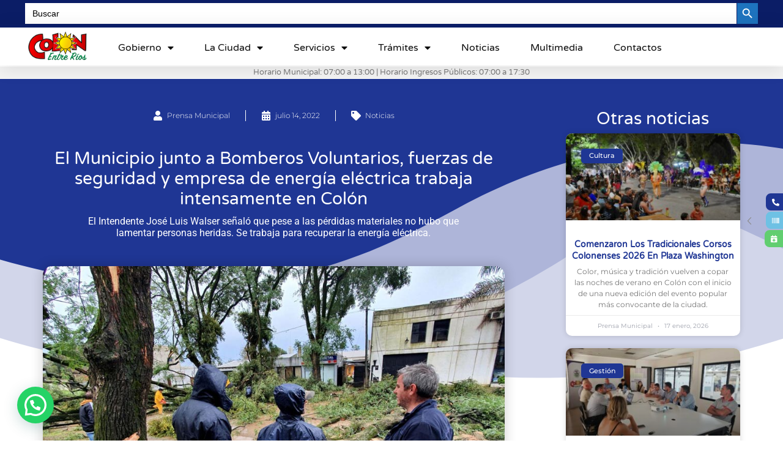

--- FILE ---
content_type: text/html; charset=UTF-8
request_url: https://colon.gov.ar/el-municipio-junto-a-bomberos-voluntarios-fuerzas-de-seguridad-y-empresa-de-energia-electrica-trabaja-intensamente-en-colon/
body_size: 30791
content:
<!doctype html>
<html lang="es-AR">
<head>
	<meta charset="UTF-8">
	<meta name="viewport" content="width=device-width, initial-scale=1">
	<link rel="profile" href="https://gmpg.org/xfn/11">
	<meta name='robots' content='index, follow, max-image-preview:large, max-snippet:-1, max-video-preview:-1' />
	<style>img:is([sizes="auto" i], [sizes^="auto," i]) { contain-intrinsic-size: 3000px 1500px }</style>
	
	<!-- This site is optimized with the Yoast SEO plugin v25.5 - https://yoast.com/wordpress/plugins/seo/ -->
	<title>El Municipio junto a Bomberos Voluntarios, fuerzas de seguridad y empresa de energía eléctrica trabaja intensamente en Colón</title>
	<meta name="description" content="El municipio junto Defensa Civil, continúan trabajando intensamente luego de un fenómeno climático sin precedentes que se produjo." />
	<link rel="canonical" href="https://colon.gov.ar/el-municipio-junto-a-bomberos-voluntarios-fuerzas-de-seguridad-y-empresa-de-energia-electrica-trabaja-intensamente-en-colon/" />
	<meta property="og:locale" content="es_ES" />
	<meta property="og:type" content="article" />
	<meta property="og:title" content="El Municipio junto a Bomberos Voluntarios, fuerzas de seguridad y empresa de energía eléctrica trabaja intensamente en Colón" />
	<meta property="og:description" content="El municipio junto Defensa Civil, continúan trabajando intensamente luego de un fenómeno climático sin precedentes que se produjo." />
	<meta property="og:url" content="https://colon.gov.ar/el-municipio-junto-a-bomberos-voluntarios-fuerzas-de-seguridad-y-empresa-de-energia-electrica-trabaja-intensamente-en-colon/" />
	<meta property="og:site_name" content="Municipalidad de Colón" />
	<meta property="article:publisher" content="https://www.facebook.com/municoloner/" />
	<meta property="article:published_time" content="2022-07-14T21:46:13+00:00" />
	<meta property="og:image" content="https://colon.gov.ar/wp-content/uploads/2022/07/el-municipio-trabaja-intensamente-12-07-2022-1.jpg" />
	<meta property="og:image:width" content="900" />
	<meta property="og:image:height" content="600" />
	<meta property="og:image:type" content="image/jpeg" />
	<meta name="author" content="Prensa Municipal" />
	<meta name="twitter:card" content="summary_large_image" />
	<meta name="twitter:title" content="El Municipio junto a Bomberos Voluntarios, fuerzas de seguridad y empresa de energía eléctrica trabaja intensamente en Colón" />
	<meta name="twitter:description" content="El municipio junto Defensa Civil, continúan trabajando intensamente luego de un fenómeno climático sin precedentes que se produjo." />
	<meta name="twitter:creator" content="@municoloner" />
	<meta name="twitter:site" content="@municoloner" />
	<meta name="twitter:label1" content="Escrito por" />
	<meta name="twitter:data1" content="Prensa Municipal" />
	<meta name="twitter:label2" content="Tiempo de lectura" />
	<meta name="twitter:data2" content="3 minutos" />
	<script type="application/ld+json" class="yoast-schema-graph">{"@context":"https://schema.org","@graph":[{"@type":"Article","@id":"https://colon.gov.ar/el-municipio-junto-a-bomberos-voluntarios-fuerzas-de-seguridad-y-empresa-de-energia-electrica-trabaja-intensamente-en-colon/#article","isPartOf":{"@id":"https://colon.gov.ar/el-municipio-junto-a-bomberos-voluntarios-fuerzas-de-seguridad-y-empresa-de-energia-electrica-trabaja-intensamente-en-colon/"},"author":{"name":"Prensa Municipal","@id":"https://colon.gov.ar/#/schema/person/2f760f164bf167edb21cace8c9eee7ea"},"headline":"El Municipio junto a Bomberos Voluntarios, fuerzas de seguridad y empresa de energía eléctrica trabaja intensamente en Colón","datePublished":"2022-07-14T21:46:13+00:00","mainEntityOfPage":{"@id":"https://colon.gov.ar/el-municipio-junto-a-bomberos-voluntarios-fuerzas-de-seguridad-y-empresa-de-energia-electrica-trabaja-intensamente-en-colon/"},"wordCount":548,"commentCount":0,"publisher":{"@id":"https://colon.gov.ar/#organization"},"image":{"@id":"https://colon.gov.ar/el-municipio-junto-a-bomberos-voluntarios-fuerzas-de-seguridad-y-empresa-de-energia-electrica-trabaja-intensamente-en-colon/#primaryimage"},"thumbnailUrl":"https://colon.gov.ar/wp-content/uploads/2022/07/el-municipio-trabaja-intensamente-12-07-2022-1.jpg","articleSection":["Noticias"],"inLanguage":"es-AR","potentialAction":[{"@type":"CommentAction","name":"Comment","target":["https://colon.gov.ar/el-municipio-junto-a-bomberos-voluntarios-fuerzas-de-seguridad-y-empresa-de-energia-electrica-trabaja-intensamente-en-colon/#respond"]}]},{"@type":"WebPage","@id":"https://colon.gov.ar/el-municipio-junto-a-bomberos-voluntarios-fuerzas-de-seguridad-y-empresa-de-energia-electrica-trabaja-intensamente-en-colon/","url":"https://colon.gov.ar/el-municipio-junto-a-bomberos-voluntarios-fuerzas-de-seguridad-y-empresa-de-energia-electrica-trabaja-intensamente-en-colon/","name":"El Municipio junto a Bomberos Voluntarios, fuerzas de seguridad y empresa de energía eléctrica trabaja intensamente en Colón","isPartOf":{"@id":"https://colon.gov.ar/#website"},"primaryImageOfPage":{"@id":"https://colon.gov.ar/el-municipio-junto-a-bomberos-voluntarios-fuerzas-de-seguridad-y-empresa-de-energia-electrica-trabaja-intensamente-en-colon/#primaryimage"},"image":{"@id":"https://colon.gov.ar/el-municipio-junto-a-bomberos-voluntarios-fuerzas-de-seguridad-y-empresa-de-energia-electrica-trabaja-intensamente-en-colon/#primaryimage"},"thumbnailUrl":"https://colon.gov.ar/wp-content/uploads/2022/07/el-municipio-trabaja-intensamente-12-07-2022-1.jpg","datePublished":"2022-07-14T21:46:13+00:00","description":"El municipio junto Defensa Civil, continúan trabajando intensamente luego de un fenómeno climático sin precedentes que se produjo.","breadcrumb":{"@id":"https://colon.gov.ar/el-municipio-junto-a-bomberos-voluntarios-fuerzas-de-seguridad-y-empresa-de-energia-electrica-trabaja-intensamente-en-colon/#breadcrumb"},"inLanguage":"es-AR","potentialAction":[{"@type":"ReadAction","target":["https://colon.gov.ar/el-municipio-junto-a-bomberos-voluntarios-fuerzas-de-seguridad-y-empresa-de-energia-electrica-trabaja-intensamente-en-colon/"]}]},{"@type":"ImageObject","inLanguage":"es-AR","@id":"https://colon.gov.ar/el-municipio-junto-a-bomberos-voluntarios-fuerzas-de-seguridad-y-empresa-de-energia-electrica-trabaja-intensamente-en-colon/#primaryimage","url":"https://colon.gov.ar/wp-content/uploads/2022/07/el-municipio-trabaja-intensamente-12-07-2022-1.jpg","contentUrl":"https://colon.gov.ar/wp-content/uploads/2022/07/el-municipio-trabaja-intensamente-12-07-2022-1.jpg","width":900,"height":600,"caption":"El Municipio junto a Bomberos Voluntarios, fuerzas de seguridad y empresa de energía eléctrica trabaja intensamente en Colón"},{"@type":"BreadcrumbList","@id":"https://colon.gov.ar/el-municipio-junto-a-bomberos-voluntarios-fuerzas-de-seguridad-y-empresa-de-energia-electrica-trabaja-intensamente-en-colon/#breadcrumb","itemListElement":[{"@type":"ListItem","position":1,"name":"Inicio","item":"https://colon.gov.ar/"},{"@type":"ListItem","position":2,"name":"El Municipio junto a Bomberos Voluntarios, fuerzas de seguridad y empresa de energía eléctrica trabaja intensamente en Colón"}]},{"@type":"WebSite","@id":"https://colon.gov.ar/#website","url":"https://colon.gov.ar/","name":"Municipalidad de Colón","description":"Sitio web oficial del gobierno de Colón","publisher":{"@id":"https://colon.gov.ar/#organization"},"potentialAction":[{"@type":"SearchAction","target":{"@type":"EntryPoint","urlTemplate":"https://colon.gov.ar/?s={search_term_string}"},"query-input":{"@type":"PropertyValueSpecification","valueRequired":true,"valueName":"search_term_string"}}],"inLanguage":"es-AR"},{"@type":"Organization","@id":"https://colon.gov.ar/#organization","name":"Municipalidad de Colón","url":"https://colon.gov.ar/","logo":{"@type":"ImageObject","inLanguage":"es-AR","@id":"https://colon.gov.ar/#/schema/logo/image/","url":"https://colon.gov.ar/wp-content/uploads/2020/05/footerlogo.png","contentUrl":"https://colon.gov.ar/wp-content/uploads/2020/05/footerlogo.png","width":346,"height":200,"caption":"Municipalidad de Colón"},"image":{"@id":"https://colon.gov.ar/#/schema/logo/image/"},"sameAs":["https://www.facebook.com/municoloner/","https://x.com/municoloner","https://www.instagram.com/municoloner/"]},{"@type":"Person","@id":"https://colon.gov.ar/#/schema/person/2f760f164bf167edb21cace8c9eee7ea","name":"Prensa Municipal","image":{"@type":"ImageObject","inLanguage":"es-AR","@id":"https://colon.gov.ar/#/schema/person/image/","url":"https://secure.gravatar.com/avatar/1cdf1f9f30726c405ca7ea3cd1d3fae5978b15d224bec59caeb04708249f6568?s=96&d=mm&r=g","contentUrl":"https://secure.gravatar.com/avatar/1cdf1f9f30726c405ca7ea3cd1d3fae5978b15d224bec59caeb04708249f6568?s=96&d=mm&r=g","caption":"Prensa Municipal"},"url":"https://colon.gov.ar/author/prensamunicipal/"}]}</script>
	<!-- / Yoast SEO plugin. -->


<link rel='dns-prefetch' href='//www.googletagmanager.com' />
<link rel="alternate" type="application/rss+xml" title="Municipalidad de Colón &raquo; Feed" href="https://colon.gov.ar/feed/" />
<link rel="alternate" type="application/rss+xml" title="Municipalidad de Colón &raquo; RSS de los comentarios" href="https://colon.gov.ar/comments/feed/" />
<link rel="alternate" type="application/rss+xml" title="Municipalidad de Colón &raquo; El Municipio junto a Bomberos Voluntarios, fuerzas de seguridad y empresa de energía eléctrica trabaja intensamente en Colón RSS de los comentarios" href="https://colon.gov.ar/el-municipio-junto-a-bomberos-voluntarios-fuerzas-de-seguridad-y-empresa-de-energia-electrica-trabaja-intensamente-en-colon/feed/" />
<script>
window._wpemojiSettings = {"baseUrl":"https:\/\/s.w.org\/images\/core\/emoji\/16.0.1\/72x72\/","ext":".png","svgUrl":"https:\/\/s.w.org\/images\/core\/emoji\/16.0.1\/svg\/","svgExt":".svg","source":{"concatemoji":"https:\/\/colon.gov.ar\/wp-includes\/js\/wp-emoji-release.min.js?ver=6.8.3"}};
/*! This file is auto-generated */
!function(s,n){var o,i,e;function c(e){try{var t={supportTests:e,timestamp:(new Date).valueOf()};sessionStorage.setItem(o,JSON.stringify(t))}catch(e){}}function p(e,t,n){e.clearRect(0,0,e.canvas.width,e.canvas.height),e.fillText(t,0,0);var t=new Uint32Array(e.getImageData(0,0,e.canvas.width,e.canvas.height).data),a=(e.clearRect(0,0,e.canvas.width,e.canvas.height),e.fillText(n,0,0),new Uint32Array(e.getImageData(0,0,e.canvas.width,e.canvas.height).data));return t.every(function(e,t){return e===a[t]})}function u(e,t){e.clearRect(0,0,e.canvas.width,e.canvas.height),e.fillText(t,0,0);for(var n=e.getImageData(16,16,1,1),a=0;a<n.data.length;a++)if(0!==n.data[a])return!1;return!0}function f(e,t,n,a){switch(t){case"flag":return n(e,"\ud83c\udff3\ufe0f\u200d\u26a7\ufe0f","\ud83c\udff3\ufe0f\u200b\u26a7\ufe0f")?!1:!n(e,"\ud83c\udde8\ud83c\uddf6","\ud83c\udde8\u200b\ud83c\uddf6")&&!n(e,"\ud83c\udff4\udb40\udc67\udb40\udc62\udb40\udc65\udb40\udc6e\udb40\udc67\udb40\udc7f","\ud83c\udff4\u200b\udb40\udc67\u200b\udb40\udc62\u200b\udb40\udc65\u200b\udb40\udc6e\u200b\udb40\udc67\u200b\udb40\udc7f");case"emoji":return!a(e,"\ud83e\udedf")}return!1}function g(e,t,n,a){var r="undefined"!=typeof WorkerGlobalScope&&self instanceof WorkerGlobalScope?new OffscreenCanvas(300,150):s.createElement("canvas"),o=r.getContext("2d",{willReadFrequently:!0}),i=(o.textBaseline="top",o.font="600 32px Arial",{});return e.forEach(function(e){i[e]=t(o,e,n,a)}),i}function t(e){var t=s.createElement("script");t.src=e,t.defer=!0,s.head.appendChild(t)}"undefined"!=typeof Promise&&(o="wpEmojiSettingsSupports",i=["flag","emoji"],n.supports={everything:!0,everythingExceptFlag:!0},e=new Promise(function(e){s.addEventListener("DOMContentLoaded",e,{once:!0})}),new Promise(function(t){var n=function(){try{var e=JSON.parse(sessionStorage.getItem(o));if("object"==typeof e&&"number"==typeof e.timestamp&&(new Date).valueOf()<e.timestamp+604800&&"object"==typeof e.supportTests)return e.supportTests}catch(e){}return null}();if(!n){if("undefined"!=typeof Worker&&"undefined"!=typeof OffscreenCanvas&&"undefined"!=typeof URL&&URL.createObjectURL&&"undefined"!=typeof Blob)try{var e="postMessage("+g.toString()+"("+[JSON.stringify(i),f.toString(),p.toString(),u.toString()].join(",")+"));",a=new Blob([e],{type:"text/javascript"}),r=new Worker(URL.createObjectURL(a),{name:"wpTestEmojiSupports"});return void(r.onmessage=function(e){c(n=e.data),r.terminate(),t(n)})}catch(e){}c(n=g(i,f,p,u))}t(n)}).then(function(e){for(var t in e)n.supports[t]=e[t],n.supports.everything=n.supports.everything&&n.supports[t],"flag"!==t&&(n.supports.everythingExceptFlag=n.supports.everythingExceptFlag&&n.supports[t]);n.supports.everythingExceptFlag=n.supports.everythingExceptFlag&&!n.supports.flag,n.DOMReady=!1,n.readyCallback=function(){n.DOMReady=!0}}).then(function(){return e}).then(function(){var e;n.supports.everything||(n.readyCallback(),(e=n.source||{}).concatemoji?t(e.concatemoji):e.wpemoji&&e.twemoji&&(t(e.twemoji),t(e.wpemoji)))}))}((window,document),window._wpemojiSettings);
</script>
<style id='wp-emoji-styles-inline-css'>

	img.wp-smiley, img.emoji {
		display: inline !important;
		border: none !important;
		box-shadow: none !important;
		height: 1em !important;
		width: 1em !important;
		margin: 0 0.07em !important;
		vertical-align: -0.1em !important;
		background: none !important;
		padding: 0 !important;
	}
</style>
<link rel='stylesheet' id='wp-block-library-css' href='https://colon.gov.ar/wp-includes/css/dist/block-library/style.min.css?ver=6.8.3' media='all' />
<style id='joinchat-button-style-inline-css'>
.wp-block-joinchat-button{border:none!important;text-align:center}.wp-block-joinchat-button figure{display:table;margin:0 auto;padding:0}.wp-block-joinchat-button figcaption{font:normal normal 400 .6em/2em var(--wp--preset--font-family--system-font,sans-serif);margin:0;padding:0}.wp-block-joinchat-button .joinchat-button__qr{background-color:#fff;border:6px solid #25d366;border-radius:30px;box-sizing:content-box;display:block;height:200px;margin:auto;overflow:hidden;padding:10px;width:200px}.wp-block-joinchat-button .joinchat-button__qr canvas,.wp-block-joinchat-button .joinchat-button__qr img{display:block;margin:auto}.wp-block-joinchat-button .joinchat-button__link{align-items:center;background-color:#25d366;border:6px solid #25d366;border-radius:30px;display:inline-flex;flex-flow:row nowrap;justify-content:center;line-height:1.25em;margin:0 auto;text-decoration:none}.wp-block-joinchat-button .joinchat-button__link:before{background:transparent var(--joinchat-ico) no-repeat center;background-size:100%;content:"";display:block;height:1.5em;margin:-.75em .75em -.75em 0;width:1.5em}.wp-block-joinchat-button figure+.joinchat-button__link{margin-top:10px}@media (orientation:landscape)and (min-height:481px),(orientation:portrait)and (min-width:481px){.wp-block-joinchat-button.joinchat-button--qr-only figure+.joinchat-button__link{display:none}}@media (max-width:480px),(orientation:landscape)and (max-height:480px){.wp-block-joinchat-button figure{display:none}}

</style>
<style id='global-styles-inline-css'>
:root{--wp--preset--aspect-ratio--square: 1;--wp--preset--aspect-ratio--4-3: 4/3;--wp--preset--aspect-ratio--3-4: 3/4;--wp--preset--aspect-ratio--3-2: 3/2;--wp--preset--aspect-ratio--2-3: 2/3;--wp--preset--aspect-ratio--16-9: 16/9;--wp--preset--aspect-ratio--9-16: 9/16;--wp--preset--color--black: #000000;--wp--preset--color--cyan-bluish-gray: #abb8c3;--wp--preset--color--white: #ffffff;--wp--preset--color--pale-pink: #f78da7;--wp--preset--color--vivid-red: #cf2e2e;--wp--preset--color--luminous-vivid-orange: #ff6900;--wp--preset--color--luminous-vivid-amber: #fcb900;--wp--preset--color--light-green-cyan: #7bdcb5;--wp--preset--color--vivid-green-cyan: #00d084;--wp--preset--color--pale-cyan-blue: #8ed1fc;--wp--preset--color--vivid-cyan-blue: #0693e3;--wp--preset--color--vivid-purple: #9b51e0;--wp--preset--gradient--vivid-cyan-blue-to-vivid-purple: linear-gradient(135deg,rgba(6,147,227,1) 0%,rgb(155,81,224) 100%);--wp--preset--gradient--light-green-cyan-to-vivid-green-cyan: linear-gradient(135deg,rgb(122,220,180) 0%,rgb(0,208,130) 100%);--wp--preset--gradient--luminous-vivid-amber-to-luminous-vivid-orange: linear-gradient(135deg,rgba(252,185,0,1) 0%,rgba(255,105,0,1) 100%);--wp--preset--gradient--luminous-vivid-orange-to-vivid-red: linear-gradient(135deg,rgba(255,105,0,1) 0%,rgb(207,46,46) 100%);--wp--preset--gradient--very-light-gray-to-cyan-bluish-gray: linear-gradient(135deg,rgb(238,238,238) 0%,rgb(169,184,195) 100%);--wp--preset--gradient--cool-to-warm-spectrum: linear-gradient(135deg,rgb(74,234,220) 0%,rgb(151,120,209) 20%,rgb(207,42,186) 40%,rgb(238,44,130) 60%,rgb(251,105,98) 80%,rgb(254,248,76) 100%);--wp--preset--gradient--blush-light-purple: linear-gradient(135deg,rgb(255,206,236) 0%,rgb(152,150,240) 100%);--wp--preset--gradient--blush-bordeaux: linear-gradient(135deg,rgb(254,205,165) 0%,rgb(254,45,45) 50%,rgb(107,0,62) 100%);--wp--preset--gradient--luminous-dusk: linear-gradient(135deg,rgb(255,203,112) 0%,rgb(199,81,192) 50%,rgb(65,88,208) 100%);--wp--preset--gradient--pale-ocean: linear-gradient(135deg,rgb(255,245,203) 0%,rgb(182,227,212) 50%,rgb(51,167,181) 100%);--wp--preset--gradient--electric-grass: linear-gradient(135deg,rgb(202,248,128) 0%,rgb(113,206,126) 100%);--wp--preset--gradient--midnight: linear-gradient(135deg,rgb(2,3,129) 0%,rgb(40,116,252) 100%);--wp--preset--font-size--small: 13px;--wp--preset--font-size--medium: 20px;--wp--preset--font-size--large: 36px;--wp--preset--font-size--x-large: 42px;--wp--preset--spacing--20: 0.44rem;--wp--preset--spacing--30: 0.67rem;--wp--preset--spacing--40: 1rem;--wp--preset--spacing--50: 1.5rem;--wp--preset--spacing--60: 2.25rem;--wp--preset--spacing--70: 3.38rem;--wp--preset--spacing--80: 5.06rem;--wp--preset--shadow--natural: 6px 6px 9px rgba(0, 0, 0, 0.2);--wp--preset--shadow--deep: 12px 12px 50px rgba(0, 0, 0, 0.4);--wp--preset--shadow--sharp: 6px 6px 0px rgba(0, 0, 0, 0.2);--wp--preset--shadow--outlined: 6px 6px 0px -3px rgba(255, 255, 255, 1), 6px 6px rgba(0, 0, 0, 1);--wp--preset--shadow--crisp: 6px 6px 0px rgba(0, 0, 0, 1);}:root { --wp--style--global--content-size: 800px;--wp--style--global--wide-size: 1200px; }:where(body) { margin: 0; }.wp-site-blocks > .alignleft { float: left; margin-right: 2em; }.wp-site-blocks > .alignright { float: right; margin-left: 2em; }.wp-site-blocks > .aligncenter { justify-content: center; margin-left: auto; margin-right: auto; }:where(.wp-site-blocks) > * { margin-block-start: 24px; margin-block-end: 0; }:where(.wp-site-blocks) > :first-child { margin-block-start: 0; }:where(.wp-site-blocks) > :last-child { margin-block-end: 0; }:root { --wp--style--block-gap: 24px; }:root :where(.is-layout-flow) > :first-child{margin-block-start: 0;}:root :where(.is-layout-flow) > :last-child{margin-block-end: 0;}:root :where(.is-layout-flow) > *{margin-block-start: 24px;margin-block-end: 0;}:root :where(.is-layout-constrained) > :first-child{margin-block-start: 0;}:root :where(.is-layout-constrained) > :last-child{margin-block-end: 0;}:root :where(.is-layout-constrained) > *{margin-block-start: 24px;margin-block-end: 0;}:root :where(.is-layout-flex){gap: 24px;}:root :where(.is-layout-grid){gap: 24px;}.is-layout-flow > .alignleft{float: left;margin-inline-start: 0;margin-inline-end: 2em;}.is-layout-flow > .alignright{float: right;margin-inline-start: 2em;margin-inline-end: 0;}.is-layout-flow > .aligncenter{margin-left: auto !important;margin-right: auto !important;}.is-layout-constrained > .alignleft{float: left;margin-inline-start: 0;margin-inline-end: 2em;}.is-layout-constrained > .alignright{float: right;margin-inline-start: 2em;margin-inline-end: 0;}.is-layout-constrained > .aligncenter{margin-left: auto !important;margin-right: auto !important;}.is-layout-constrained > :where(:not(.alignleft):not(.alignright):not(.alignfull)){max-width: var(--wp--style--global--content-size);margin-left: auto !important;margin-right: auto !important;}.is-layout-constrained > .alignwide{max-width: var(--wp--style--global--wide-size);}body .is-layout-flex{display: flex;}.is-layout-flex{flex-wrap: wrap;align-items: center;}.is-layout-flex > :is(*, div){margin: 0;}body .is-layout-grid{display: grid;}.is-layout-grid > :is(*, div){margin: 0;}body{padding-top: 0px;padding-right: 0px;padding-bottom: 0px;padding-left: 0px;}a:where(:not(.wp-element-button)){text-decoration: underline;}:root :where(.wp-element-button, .wp-block-button__link){background-color: #32373c;border-width: 0;color: #fff;font-family: inherit;font-size: inherit;line-height: inherit;padding: calc(0.667em + 2px) calc(1.333em + 2px);text-decoration: none;}.has-black-color{color: var(--wp--preset--color--black) !important;}.has-cyan-bluish-gray-color{color: var(--wp--preset--color--cyan-bluish-gray) !important;}.has-white-color{color: var(--wp--preset--color--white) !important;}.has-pale-pink-color{color: var(--wp--preset--color--pale-pink) !important;}.has-vivid-red-color{color: var(--wp--preset--color--vivid-red) !important;}.has-luminous-vivid-orange-color{color: var(--wp--preset--color--luminous-vivid-orange) !important;}.has-luminous-vivid-amber-color{color: var(--wp--preset--color--luminous-vivid-amber) !important;}.has-light-green-cyan-color{color: var(--wp--preset--color--light-green-cyan) !important;}.has-vivid-green-cyan-color{color: var(--wp--preset--color--vivid-green-cyan) !important;}.has-pale-cyan-blue-color{color: var(--wp--preset--color--pale-cyan-blue) !important;}.has-vivid-cyan-blue-color{color: var(--wp--preset--color--vivid-cyan-blue) !important;}.has-vivid-purple-color{color: var(--wp--preset--color--vivid-purple) !important;}.has-black-background-color{background-color: var(--wp--preset--color--black) !important;}.has-cyan-bluish-gray-background-color{background-color: var(--wp--preset--color--cyan-bluish-gray) !important;}.has-white-background-color{background-color: var(--wp--preset--color--white) !important;}.has-pale-pink-background-color{background-color: var(--wp--preset--color--pale-pink) !important;}.has-vivid-red-background-color{background-color: var(--wp--preset--color--vivid-red) !important;}.has-luminous-vivid-orange-background-color{background-color: var(--wp--preset--color--luminous-vivid-orange) !important;}.has-luminous-vivid-amber-background-color{background-color: var(--wp--preset--color--luminous-vivid-amber) !important;}.has-light-green-cyan-background-color{background-color: var(--wp--preset--color--light-green-cyan) !important;}.has-vivid-green-cyan-background-color{background-color: var(--wp--preset--color--vivid-green-cyan) !important;}.has-pale-cyan-blue-background-color{background-color: var(--wp--preset--color--pale-cyan-blue) !important;}.has-vivid-cyan-blue-background-color{background-color: var(--wp--preset--color--vivid-cyan-blue) !important;}.has-vivid-purple-background-color{background-color: var(--wp--preset--color--vivid-purple) !important;}.has-black-border-color{border-color: var(--wp--preset--color--black) !important;}.has-cyan-bluish-gray-border-color{border-color: var(--wp--preset--color--cyan-bluish-gray) !important;}.has-white-border-color{border-color: var(--wp--preset--color--white) !important;}.has-pale-pink-border-color{border-color: var(--wp--preset--color--pale-pink) !important;}.has-vivid-red-border-color{border-color: var(--wp--preset--color--vivid-red) !important;}.has-luminous-vivid-orange-border-color{border-color: var(--wp--preset--color--luminous-vivid-orange) !important;}.has-luminous-vivid-amber-border-color{border-color: var(--wp--preset--color--luminous-vivid-amber) !important;}.has-light-green-cyan-border-color{border-color: var(--wp--preset--color--light-green-cyan) !important;}.has-vivid-green-cyan-border-color{border-color: var(--wp--preset--color--vivid-green-cyan) !important;}.has-pale-cyan-blue-border-color{border-color: var(--wp--preset--color--pale-cyan-blue) !important;}.has-vivid-cyan-blue-border-color{border-color: var(--wp--preset--color--vivid-cyan-blue) !important;}.has-vivid-purple-border-color{border-color: var(--wp--preset--color--vivid-purple) !important;}.has-vivid-cyan-blue-to-vivid-purple-gradient-background{background: var(--wp--preset--gradient--vivid-cyan-blue-to-vivid-purple) !important;}.has-light-green-cyan-to-vivid-green-cyan-gradient-background{background: var(--wp--preset--gradient--light-green-cyan-to-vivid-green-cyan) !important;}.has-luminous-vivid-amber-to-luminous-vivid-orange-gradient-background{background: var(--wp--preset--gradient--luminous-vivid-amber-to-luminous-vivid-orange) !important;}.has-luminous-vivid-orange-to-vivid-red-gradient-background{background: var(--wp--preset--gradient--luminous-vivid-orange-to-vivid-red) !important;}.has-very-light-gray-to-cyan-bluish-gray-gradient-background{background: var(--wp--preset--gradient--very-light-gray-to-cyan-bluish-gray) !important;}.has-cool-to-warm-spectrum-gradient-background{background: var(--wp--preset--gradient--cool-to-warm-spectrum) !important;}.has-blush-light-purple-gradient-background{background: var(--wp--preset--gradient--blush-light-purple) !important;}.has-blush-bordeaux-gradient-background{background: var(--wp--preset--gradient--blush-bordeaux) !important;}.has-luminous-dusk-gradient-background{background: var(--wp--preset--gradient--luminous-dusk) !important;}.has-pale-ocean-gradient-background{background: var(--wp--preset--gradient--pale-ocean) !important;}.has-electric-grass-gradient-background{background: var(--wp--preset--gradient--electric-grass) !important;}.has-midnight-gradient-background{background: var(--wp--preset--gradient--midnight) !important;}.has-small-font-size{font-size: var(--wp--preset--font-size--small) !important;}.has-medium-font-size{font-size: var(--wp--preset--font-size--medium) !important;}.has-large-font-size{font-size: var(--wp--preset--font-size--large) !important;}.has-x-large-font-size{font-size: var(--wp--preset--font-size--x-large) !important;}
:root :where(.wp-block-pullquote){font-size: 1.5em;line-height: 1.6;}
</style>
<link rel='stylesheet' id='contact-form-7-css' href='https://colon.gov.ar/wp-content/plugins/contact-form-7/includes/css/styles.css?ver=6.1' media='all' />
<link rel='stylesheet' id='leaflet-css-css' href='https://colon.gov.ar/wp-content/plugins/meow-lightbox/app/style.min.css?ver=1753042674' media='all' />
<link rel='stylesheet' id='ivory-search-styles-css' href='https://colon.gov.ar/wp-content/plugins/add-search-to-menu/public/css/ivory-search.min.css?ver=5.5.11' media='all' />
<link rel='stylesheet' id='hello-elementor-css' href='https://colon.gov.ar/wp-content/themes/hello-elementor/assets/css/reset.css?ver=3.4.4' media='all' />
<link rel='stylesheet' id='hello-elementor-theme-style-css' href='https://colon.gov.ar/wp-content/themes/hello-elementor/assets/css/theme.css?ver=3.4.4' media='all' />
<link rel='stylesheet' id='hello-elementor-header-footer-css' href='https://colon.gov.ar/wp-content/themes/hello-elementor/assets/css/header-footer.css?ver=3.4.4' media='all' />
<link rel='stylesheet' id='elementor-frontend-css' href='https://colon.gov.ar/wp-content/plugins/elementor/assets/css/frontend.min.css?ver=3.30.2' media='all' />
<style id='elementor-frontend-inline-css'>
@-webkit-keyframes ha_fadeIn{0%{opacity:0}to{opacity:1}}@keyframes ha_fadeIn{0%{opacity:0}to{opacity:1}}@-webkit-keyframes ha_zoomIn{0%{opacity:0;-webkit-transform:scale3d(.3,.3,.3);transform:scale3d(.3,.3,.3)}50%{opacity:1}}@keyframes ha_zoomIn{0%{opacity:0;-webkit-transform:scale3d(.3,.3,.3);transform:scale3d(.3,.3,.3)}50%{opacity:1}}@-webkit-keyframes ha_rollIn{0%{opacity:0;-webkit-transform:translate3d(-100%,0,0) rotate3d(0,0,1,-120deg);transform:translate3d(-100%,0,0) rotate3d(0,0,1,-120deg)}to{opacity:1}}@keyframes ha_rollIn{0%{opacity:0;-webkit-transform:translate3d(-100%,0,0) rotate3d(0,0,1,-120deg);transform:translate3d(-100%,0,0) rotate3d(0,0,1,-120deg)}to{opacity:1}}@-webkit-keyframes ha_bounce{0%,20%,53%,to{-webkit-animation-timing-function:cubic-bezier(.215,.61,.355,1);animation-timing-function:cubic-bezier(.215,.61,.355,1)}40%,43%{-webkit-transform:translate3d(0,-30px,0) scaleY(1.1);transform:translate3d(0,-30px,0) scaleY(1.1);-webkit-animation-timing-function:cubic-bezier(.755,.05,.855,.06);animation-timing-function:cubic-bezier(.755,.05,.855,.06)}70%{-webkit-transform:translate3d(0,-15px,0) scaleY(1.05);transform:translate3d(0,-15px,0) scaleY(1.05);-webkit-animation-timing-function:cubic-bezier(.755,.05,.855,.06);animation-timing-function:cubic-bezier(.755,.05,.855,.06)}80%{-webkit-transition-timing-function:cubic-bezier(.215,.61,.355,1);transition-timing-function:cubic-bezier(.215,.61,.355,1);-webkit-transform:translate3d(0,0,0) scaleY(.95);transform:translate3d(0,0,0) scaleY(.95)}90%{-webkit-transform:translate3d(0,-4px,0) scaleY(1.02);transform:translate3d(0,-4px,0) scaleY(1.02)}}@keyframes ha_bounce{0%,20%,53%,to{-webkit-animation-timing-function:cubic-bezier(.215,.61,.355,1);animation-timing-function:cubic-bezier(.215,.61,.355,1)}40%,43%{-webkit-transform:translate3d(0,-30px,0) scaleY(1.1);transform:translate3d(0,-30px,0) scaleY(1.1);-webkit-animation-timing-function:cubic-bezier(.755,.05,.855,.06);animation-timing-function:cubic-bezier(.755,.05,.855,.06)}70%{-webkit-transform:translate3d(0,-15px,0) scaleY(1.05);transform:translate3d(0,-15px,0) scaleY(1.05);-webkit-animation-timing-function:cubic-bezier(.755,.05,.855,.06);animation-timing-function:cubic-bezier(.755,.05,.855,.06)}80%{-webkit-transition-timing-function:cubic-bezier(.215,.61,.355,1);transition-timing-function:cubic-bezier(.215,.61,.355,1);-webkit-transform:translate3d(0,0,0) scaleY(.95);transform:translate3d(0,0,0) scaleY(.95)}90%{-webkit-transform:translate3d(0,-4px,0) scaleY(1.02);transform:translate3d(0,-4px,0) scaleY(1.02)}}@-webkit-keyframes ha_bounceIn{0%,20%,40%,60%,80%,to{-webkit-animation-timing-function:cubic-bezier(.215,.61,.355,1);animation-timing-function:cubic-bezier(.215,.61,.355,1)}0%{opacity:0;-webkit-transform:scale3d(.3,.3,.3);transform:scale3d(.3,.3,.3)}20%{-webkit-transform:scale3d(1.1,1.1,1.1);transform:scale3d(1.1,1.1,1.1)}40%{-webkit-transform:scale3d(.9,.9,.9);transform:scale3d(.9,.9,.9)}60%{opacity:1;-webkit-transform:scale3d(1.03,1.03,1.03);transform:scale3d(1.03,1.03,1.03)}80%{-webkit-transform:scale3d(.97,.97,.97);transform:scale3d(.97,.97,.97)}to{opacity:1}}@keyframes ha_bounceIn{0%,20%,40%,60%,80%,to{-webkit-animation-timing-function:cubic-bezier(.215,.61,.355,1);animation-timing-function:cubic-bezier(.215,.61,.355,1)}0%{opacity:0;-webkit-transform:scale3d(.3,.3,.3);transform:scale3d(.3,.3,.3)}20%{-webkit-transform:scale3d(1.1,1.1,1.1);transform:scale3d(1.1,1.1,1.1)}40%{-webkit-transform:scale3d(.9,.9,.9);transform:scale3d(.9,.9,.9)}60%{opacity:1;-webkit-transform:scale3d(1.03,1.03,1.03);transform:scale3d(1.03,1.03,1.03)}80%{-webkit-transform:scale3d(.97,.97,.97);transform:scale3d(.97,.97,.97)}to{opacity:1}}@-webkit-keyframes ha_flipInX{0%{opacity:0;-webkit-transform:perspective(400px) rotate3d(1,0,0,90deg);transform:perspective(400px) rotate3d(1,0,0,90deg);-webkit-animation-timing-function:ease-in;animation-timing-function:ease-in}40%{-webkit-transform:perspective(400px) rotate3d(1,0,0,-20deg);transform:perspective(400px) rotate3d(1,0,0,-20deg);-webkit-animation-timing-function:ease-in;animation-timing-function:ease-in}60%{opacity:1;-webkit-transform:perspective(400px) rotate3d(1,0,0,10deg);transform:perspective(400px) rotate3d(1,0,0,10deg)}80%{-webkit-transform:perspective(400px) rotate3d(1,0,0,-5deg);transform:perspective(400px) rotate3d(1,0,0,-5deg)}}@keyframes ha_flipInX{0%{opacity:0;-webkit-transform:perspective(400px) rotate3d(1,0,0,90deg);transform:perspective(400px) rotate3d(1,0,0,90deg);-webkit-animation-timing-function:ease-in;animation-timing-function:ease-in}40%{-webkit-transform:perspective(400px) rotate3d(1,0,0,-20deg);transform:perspective(400px) rotate3d(1,0,0,-20deg);-webkit-animation-timing-function:ease-in;animation-timing-function:ease-in}60%{opacity:1;-webkit-transform:perspective(400px) rotate3d(1,0,0,10deg);transform:perspective(400px) rotate3d(1,0,0,10deg)}80%{-webkit-transform:perspective(400px) rotate3d(1,0,0,-5deg);transform:perspective(400px) rotate3d(1,0,0,-5deg)}}@-webkit-keyframes ha_flipInY{0%{opacity:0;-webkit-transform:perspective(400px) rotate3d(0,1,0,90deg);transform:perspective(400px) rotate3d(0,1,0,90deg);-webkit-animation-timing-function:ease-in;animation-timing-function:ease-in}40%{-webkit-transform:perspective(400px) rotate3d(0,1,0,-20deg);transform:perspective(400px) rotate3d(0,1,0,-20deg);-webkit-animation-timing-function:ease-in;animation-timing-function:ease-in}60%{opacity:1;-webkit-transform:perspective(400px) rotate3d(0,1,0,10deg);transform:perspective(400px) rotate3d(0,1,0,10deg)}80%{-webkit-transform:perspective(400px) rotate3d(0,1,0,-5deg);transform:perspective(400px) rotate3d(0,1,0,-5deg)}}@keyframes ha_flipInY{0%{opacity:0;-webkit-transform:perspective(400px) rotate3d(0,1,0,90deg);transform:perspective(400px) rotate3d(0,1,0,90deg);-webkit-animation-timing-function:ease-in;animation-timing-function:ease-in}40%{-webkit-transform:perspective(400px) rotate3d(0,1,0,-20deg);transform:perspective(400px) rotate3d(0,1,0,-20deg);-webkit-animation-timing-function:ease-in;animation-timing-function:ease-in}60%{opacity:1;-webkit-transform:perspective(400px) rotate3d(0,1,0,10deg);transform:perspective(400px) rotate3d(0,1,0,10deg)}80%{-webkit-transform:perspective(400px) rotate3d(0,1,0,-5deg);transform:perspective(400px) rotate3d(0,1,0,-5deg)}}@-webkit-keyframes ha_swing{20%{-webkit-transform:rotate3d(0,0,1,15deg);transform:rotate3d(0,0,1,15deg)}40%{-webkit-transform:rotate3d(0,0,1,-10deg);transform:rotate3d(0,0,1,-10deg)}60%{-webkit-transform:rotate3d(0,0,1,5deg);transform:rotate3d(0,0,1,5deg)}80%{-webkit-transform:rotate3d(0,0,1,-5deg);transform:rotate3d(0,0,1,-5deg)}}@keyframes ha_swing{20%{-webkit-transform:rotate3d(0,0,1,15deg);transform:rotate3d(0,0,1,15deg)}40%{-webkit-transform:rotate3d(0,0,1,-10deg);transform:rotate3d(0,0,1,-10deg)}60%{-webkit-transform:rotate3d(0,0,1,5deg);transform:rotate3d(0,0,1,5deg)}80%{-webkit-transform:rotate3d(0,0,1,-5deg);transform:rotate3d(0,0,1,-5deg)}}@-webkit-keyframes ha_slideInDown{0%{visibility:visible;-webkit-transform:translate3d(0,-100%,0);transform:translate3d(0,-100%,0)}}@keyframes ha_slideInDown{0%{visibility:visible;-webkit-transform:translate3d(0,-100%,0);transform:translate3d(0,-100%,0)}}@-webkit-keyframes ha_slideInUp{0%{visibility:visible;-webkit-transform:translate3d(0,100%,0);transform:translate3d(0,100%,0)}}@keyframes ha_slideInUp{0%{visibility:visible;-webkit-transform:translate3d(0,100%,0);transform:translate3d(0,100%,0)}}@-webkit-keyframes ha_slideInLeft{0%{visibility:visible;-webkit-transform:translate3d(-100%,0,0);transform:translate3d(-100%,0,0)}}@keyframes ha_slideInLeft{0%{visibility:visible;-webkit-transform:translate3d(-100%,0,0);transform:translate3d(-100%,0,0)}}@-webkit-keyframes ha_slideInRight{0%{visibility:visible;-webkit-transform:translate3d(100%,0,0);transform:translate3d(100%,0,0)}}@keyframes ha_slideInRight{0%{visibility:visible;-webkit-transform:translate3d(100%,0,0);transform:translate3d(100%,0,0)}}.ha_fadeIn{-webkit-animation-name:ha_fadeIn;animation-name:ha_fadeIn}.ha_zoomIn{-webkit-animation-name:ha_zoomIn;animation-name:ha_zoomIn}.ha_rollIn{-webkit-animation-name:ha_rollIn;animation-name:ha_rollIn}.ha_bounce{-webkit-transform-origin:center bottom;-ms-transform-origin:center bottom;transform-origin:center bottom;-webkit-animation-name:ha_bounce;animation-name:ha_bounce}.ha_bounceIn{-webkit-animation-name:ha_bounceIn;animation-name:ha_bounceIn;-webkit-animation-duration:.75s;-webkit-animation-duration:calc(var(--animate-duration)*.75);animation-duration:.75s;animation-duration:calc(var(--animate-duration)*.75)}.ha_flipInX,.ha_flipInY{-webkit-animation-name:ha_flipInX;animation-name:ha_flipInX;-webkit-backface-visibility:visible!important;backface-visibility:visible!important}.ha_flipInY{-webkit-animation-name:ha_flipInY;animation-name:ha_flipInY}.ha_swing{-webkit-transform-origin:top center;-ms-transform-origin:top center;transform-origin:top center;-webkit-animation-name:ha_swing;animation-name:ha_swing}.ha_slideInDown{-webkit-animation-name:ha_slideInDown;animation-name:ha_slideInDown}.ha_slideInUp{-webkit-animation-name:ha_slideInUp;animation-name:ha_slideInUp}.ha_slideInLeft{-webkit-animation-name:ha_slideInLeft;animation-name:ha_slideInLeft}.ha_slideInRight{-webkit-animation-name:ha_slideInRight;animation-name:ha_slideInRight}.ha-css-transform-yes{-webkit-transition-duration:var(--ha-tfx-transition-duration, .2s);transition-duration:var(--ha-tfx-transition-duration, .2s);-webkit-transition-property:-webkit-transform;transition-property:transform;transition-property:transform,-webkit-transform;-webkit-transform:translate(var(--ha-tfx-translate-x, 0),var(--ha-tfx-translate-y, 0)) scale(var(--ha-tfx-scale-x, 1),var(--ha-tfx-scale-y, 1)) skew(var(--ha-tfx-skew-x, 0),var(--ha-tfx-skew-y, 0)) rotateX(var(--ha-tfx-rotate-x, 0)) rotateY(var(--ha-tfx-rotate-y, 0)) rotateZ(var(--ha-tfx-rotate-z, 0));transform:translate(var(--ha-tfx-translate-x, 0),var(--ha-tfx-translate-y, 0)) scale(var(--ha-tfx-scale-x, 1),var(--ha-tfx-scale-y, 1)) skew(var(--ha-tfx-skew-x, 0),var(--ha-tfx-skew-y, 0)) rotateX(var(--ha-tfx-rotate-x, 0)) rotateY(var(--ha-tfx-rotate-y, 0)) rotateZ(var(--ha-tfx-rotate-z, 0))}.ha-css-transform-yes:hover{-webkit-transform:translate(var(--ha-tfx-translate-x-hover, var(--ha-tfx-translate-x, 0)),var(--ha-tfx-translate-y-hover, var(--ha-tfx-translate-y, 0))) scale(var(--ha-tfx-scale-x-hover, var(--ha-tfx-scale-x, 1)),var(--ha-tfx-scale-y-hover, var(--ha-tfx-scale-y, 1))) skew(var(--ha-tfx-skew-x-hover, var(--ha-tfx-skew-x, 0)),var(--ha-tfx-skew-y-hover, var(--ha-tfx-skew-y, 0))) rotateX(var(--ha-tfx-rotate-x-hover, var(--ha-tfx-rotate-x, 0))) rotateY(var(--ha-tfx-rotate-y-hover, var(--ha-tfx-rotate-y, 0))) rotateZ(var(--ha-tfx-rotate-z-hover, var(--ha-tfx-rotate-z, 0)));transform:translate(var(--ha-tfx-translate-x-hover, var(--ha-tfx-translate-x, 0)),var(--ha-tfx-translate-y-hover, var(--ha-tfx-translate-y, 0))) scale(var(--ha-tfx-scale-x-hover, var(--ha-tfx-scale-x, 1)),var(--ha-tfx-scale-y-hover, var(--ha-tfx-scale-y, 1))) skew(var(--ha-tfx-skew-x-hover, var(--ha-tfx-skew-x, 0)),var(--ha-tfx-skew-y-hover, var(--ha-tfx-skew-y, 0))) rotateX(var(--ha-tfx-rotate-x-hover, var(--ha-tfx-rotate-x, 0))) rotateY(var(--ha-tfx-rotate-y-hover, var(--ha-tfx-rotate-y, 0))) rotateZ(var(--ha-tfx-rotate-z-hover, var(--ha-tfx-rotate-z, 0)))}.happy-addon>.elementor-widget-container{word-wrap:break-word;overflow-wrap:break-word}.happy-addon>.elementor-widget-container,.happy-addon>.elementor-widget-container *{-webkit-box-sizing:border-box;box-sizing:border-box}.happy-addon:not(:has(.elementor-widget-container)),.happy-addon:not(:has(.elementor-widget-container)) *{-webkit-box-sizing:border-box;box-sizing:border-box;word-wrap:break-word;overflow-wrap:break-word}.happy-addon p:empty{display:none}.happy-addon .elementor-inline-editing{min-height:auto!important}.happy-addon-pro img{max-width:100%;height:auto;-o-object-fit:cover;object-fit:cover}.ha-screen-reader-text{position:absolute;overflow:hidden;clip:rect(1px,1px,1px,1px);margin:-1px;padding:0;width:1px;height:1px;border:0;word-wrap:normal!important;-webkit-clip-path:inset(50%);clip-path:inset(50%)}.ha-has-bg-overlay>.elementor-widget-container{position:relative;z-index:1}.ha-has-bg-overlay>.elementor-widget-container:before{position:absolute;top:0;left:0;z-index:-1;width:100%;height:100%;content:""}.ha-has-bg-overlay:not(:has(.elementor-widget-container)){position:relative;z-index:1}.ha-has-bg-overlay:not(:has(.elementor-widget-container)):before{position:absolute;top:0;left:0;z-index:-1;width:100%;height:100%;content:""}.ha-popup--is-enabled .ha-js-popup,.ha-popup--is-enabled .ha-js-popup img{cursor:-webkit-zoom-in!important;cursor:zoom-in!important}.mfp-wrap .mfp-arrow,.mfp-wrap .mfp-close{background-color:transparent}.mfp-wrap .mfp-arrow:focus,.mfp-wrap .mfp-close:focus{outline-width:thin}.ha-advanced-tooltip-enable{position:relative;cursor:pointer;--ha-tooltip-arrow-color:black;--ha-tooltip-arrow-distance:0}.ha-advanced-tooltip-enable .ha-advanced-tooltip-content{position:absolute;z-index:999;display:none;padding:5px 0;width:120px;height:auto;border-radius:6px;background-color:#000;color:#fff;text-align:center;opacity:0}.ha-advanced-tooltip-enable .ha-advanced-tooltip-content::after{position:absolute;border-width:5px;border-style:solid;content:""}.ha-advanced-tooltip-enable .ha-advanced-tooltip-content.no-arrow::after{visibility:hidden}.ha-advanced-tooltip-enable .ha-advanced-tooltip-content.show{display:inline-block;opacity:1}.ha-advanced-tooltip-enable.ha-advanced-tooltip-top .ha-advanced-tooltip-content,body[data-elementor-device-mode=tablet] .ha-advanced-tooltip-enable.ha-advanced-tooltip-tablet-top .ha-advanced-tooltip-content{top:unset;right:0;bottom:calc(101% + var(--ha-tooltip-arrow-distance));left:0;margin:0 auto}.ha-advanced-tooltip-enable.ha-advanced-tooltip-top .ha-advanced-tooltip-content::after,body[data-elementor-device-mode=tablet] .ha-advanced-tooltip-enable.ha-advanced-tooltip-tablet-top .ha-advanced-tooltip-content::after{top:100%;right:unset;bottom:unset;left:50%;border-color:var(--ha-tooltip-arrow-color) transparent transparent transparent;-webkit-transform:translateX(-50%);-ms-transform:translateX(-50%);transform:translateX(-50%)}.ha-advanced-tooltip-enable.ha-advanced-tooltip-bottom .ha-advanced-tooltip-content,body[data-elementor-device-mode=tablet] .ha-advanced-tooltip-enable.ha-advanced-tooltip-tablet-bottom .ha-advanced-tooltip-content{top:calc(101% + var(--ha-tooltip-arrow-distance));right:0;bottom:unset;left:0;margin:0 auto}.ha-advanced-tooltip-enable.ha-advanced-tooltip-bottom .ha-advanced-tooltip-content::after,body[data-elementor-device-mode=tablet] .ha-advanced-tooltip-enable.ha-advanced-tooltip-tablet-bottom .ha-advanced-tooltip-content::after{top:unset;right:unset;bottom:100%;left:50%;border-color:transparent transparent var(--ha-tooltip-arrow-color) transparent;-webkit-transform:translateX(-50%);-ms-transform:translateX(-50%);transform:translateX(-50%)}.ha-advanced-tooltip-enable.ha-advanced-tooltip-left .ha-advanced-tooltip-content,body[data-elementor-device-mode=tablet] .ha-advanced-tooltip-enable.ha-advanced-tooltip-tablet-left .ha-advanced-tooltip-content{top:50%;right:calc(101% + var(--ha-tooltip-arrow-distance));bottom:unset;left:unset;-webkit-transform:translateY(-50%);-ms-transform:translateY(-50%);transform:translateY(-50%)}.ha-advanced-tooltip-enable.ha-advanced-tooltip-left .ha-advanced-tooltip-content::after,body[data-elementor-device-mode=tablet] .ha-advanced-tooltip-enable.ha-advanced-tooltip-tablet-left .ha-advanced-tooltip-content::after{top:50%;right:unset;bottom:unset;left:100%;border-color:transparent transparent transparent var(--ha-tooltip-arrow-color);-webkit-transform:translateY(-50%);-ms-transform:translateY(-50%);transform:translateY(-50%)}.ha-advanced-tooltip-enable.ha-advanced-tooltip-right .ha-advanced-tooltip-content,body[data-elementor-device-mode=tablet] .ha-advanced-tooltip-enable.ha-advanced-tooltip-tablet-right .ha-advanced-tooltip-content{top:50%;right:unset;bottom:unset;left:calc(101% + var(--ha-tooltip-arrow-distance));-webkit-transform:translateY(-50%);-ms-transform:translateY(-50%);transform:translateY(-50%)}.ha-advanced-tooltip-enable.ha-advanced-tooltip-right .ha-advanced-tooltip-content::after,body[data-elementor-device-mode=tablet] .ha-advanced-tooltip-enable.ha-advanced-tooltip-tablet-right .ha-advanced-tooltip-content::after{top:50%;right:100%;bottom:unset;left:unset;border-color:transparent var(--ha-tooltip-arrow-color) transparent transparent;-webkit-transform:translateY(-50%);-ms-transform:translateY(-50%);transform:translateY(-50%)}body[data-elementor-device-mode=mobile] .ha-advanced-tooltip-enable.ha-advanced-tooltip-mobile-top .ha-advanced-tooltip-content{top:unset;right:0;bottom:calc(101% + var(--ha-tooltip-arrow-distance));left:0;margin:0 auto}body[data-elementor-device-mode=mobile] .ha-advanced-tooltip-enable.ha-advanced-tooltip-mobile-top .ha-advanced-tooltip-content::after{top:100%;right:unset;bottom:unset;left:50%;border-color:var(--ha-tooltip-arrow-color) transparent transparent transparent;-webkit-transform:translateX(-50%);-ms-transform:translateX(-50%);transform:translateX(-50%)}body[data-elementor-device-mode=mobile] .ha-advanced-tooltip-enable.ha-advanced-tooltip-mobile-bottom .ha-advanced-tooltip-content{top:calc(101% + var(--ha-tooltip-arrow-distance));right:0;bottom:unset;left:0;margin:0 auto}body[data-elementor-device-mode=mobile] .ha-advanced-tooltip-enable.ha-advanced-tooltip-mobile-bottom .ha-advanced-tooltip-content::after{top:unset;right:unset;bottom:100%;left:50%;border-color:transparent transparent var(--ha-tooltip-arrow-color) transparent;-webkit-transform:translateX(-50%);-ms-transform:translateX(-50%);transform:translateX(-50%)}body[data-elementor-device-mode=mobile] .ha-advanced-tooltip-enable.ha-advanced-tooltip-mobile-left .ha-advanced-tooltip-content{top:50%;right:calc(101% + var(--ha-tooltip-arrow-distance));bottom:unset;left:unset;-webkit-transform:translateY(-50%);-ms-transform:translateY(-50%);transform:translateY(-50%)}body[data-elementor-device-mode=mobile] .ha-advanced-tooltip-enable.ha-advanced-tooltip-mobile-left .ha-advanced-tooltip-content::after{top:50%;right:unset;bottom:unset;left:100%;border-color:transparent transparent transparent var(--ha-tooltip-arrow-color);-webkit-transform:translateY(-50%);-ms-transform:translateY(-50%);transform:translateY(-50%)}body[data-elementor-device-mode=mobile] .ha-advanced-tooltip-enable.ha-advanced-tooltip-mobile-right .ha-advanced-tooltip-content{top:50%;right:unset;bottom:unset;left:calc(101% + var(--ha-tooltip-arrow-distance));-webkit-transform:translateY(-50%);-ms-transform:translateY(-50%);transform:translateY(-50%)}body[data-elementor-device-mode=mobile] .ha-advanced-tooltip-enable.ha-advanced-tooltip-mobile-right .ha-advanced-tooltip-content::after{top:50%;right:100%;bottom:unset;left:unset;border-color:transparent var(--ha-tooltip-arrow-color) transparent transparent;-webkit-transform:translateY(-50%);-ms-transform:translateY(-50%);transform:translateY(-50%)}body.elementor-editor-active .happy-addon.ha-gravityforms .gform_wrapper{display:block!important}.ha-scroll-to-top-wrap.ha-scroll-to-top-hide{display:none}.ha-scroll-to-top-wrap.edit-mode,.ha-scroll-to-top-wrap.single-page-off{display:none!important}.ha-scroll-to-top-button{position:fixed;right:15px;bottom:15px;z-index:9999;display:-webkit-box;display:-webkit-flex;display:-ms-flexbox;display:flex;-webkit-box-align:center;-webkit-align-items:center;align-items:center;-ms-flex-align:center;-webkit-box-pack:center;-ms-flex-pack:center;-webkit-justify-content:center;justify-content:center;width:50px;height:50px;border-radius:50px;background-color:#5636d1;color:#fff;text-align:center;opacity:1;cursor:pointer;-webkit-transition:all .3s;transition:all .3s}.ha-scroll-to-top-button i{color:#fff;font-size:16px}.ha-scroll-to-top-button:hover{background-color:#e2498a}
</style>
<link rel='stylesheet' id='widget-image-css' href='https://colon.gov.ar/wp-content/plugins/elementor/assets/css/widget-image.min.css?ver=3.30.2' media='all' />
<link rel='stylesheet' id='widget-nav-menu-css' href='https://colon.gov.ar/wp-content/plugins/elementor-pro/assets/css/widget-nav-menu.min.css?ver=3.30.0' media='all' />
<link rel='stylesheet' id='e-sticky-css' href='https://colon.gov.ar/wp-content/plugins/elementor-pro/assets/css/modules/sticky.min.css?ver=3.30.0' media='all' />
<link rel='stylesheet' id='widget-spacer-css' href='https://colon.gov.ar/wp-content/plugins/elementor/assets/css/widget-spacer.min.css?ver=3.30.2' media='all' />
<link rel='stylesheet' id='widget-heading-css' href='https://colon.gov.ar/wp-content/plugins/elementor/assets/css/widget-heading.min.css?ver=3.30.2' media='all' />
<link rel='stylesheet' id='widget-icon-list-css' href='https://colon.gov.ar/wp-content/plugins/elementor/assets/css/widget-icon-list.min.css?ver=3.30.2' media='all' />
<link rel='stylesheet' id='widget-divider-css' href='https://colon.gov.ar/wp-content/plugins/elementor/assets/css/widget-divider.min.css?ver=3.30.2' media='all' />
<link rel='stylesheet' id='e-shapes-css' href='https://colon.gov.ar/wp-content/plugins/elementor/assets/css/conditionals/shapes.min.css?ver=3.30.2' media='all' />
<link rel='stylesheet' id='widget-post-info-css' href='https://colon.gov.ar/wp-content/plugins/elementor-pro/assets/css/widget-post-info.min.css?ver=3.30.0' media='all' />
<link rel='stylesheet' id='elementor-icons-shared-0-css' href='https://colon.gov.ar/wp-content/plugins/elementor/assets/lib/font-awesome/css/fontawesome.min.css?ver=5.15.3' media='all' />
<link rel='stylesheet' id='elementor-icons-fa-regular-css' href='https://colon.gov.ar/wp-content/plugins/elementor/assets/lib/font-awesome/css/regular.min.css?ver=5.15.3' media='all' />
<link rel='stylesheet' id='elementor-icons-fa-solid-css' href='https://colon.gov.ar/wp-content/plugins/elementor/assets/lib/font-awesome/css/solid.min.css?ver=5.15.3' media='all' />
<link rel='stylesheet' id='widget-share-buttons-css' href='https://colon.gov.ar/wp-content/plugins/elementor-pro/assets/css/widget-share-buttons.min.css?ver=3.30.0' media='all' />
<link rel='stylesheet' id='e-apple-webkit-css' href='https://colon.gov.ar/wp-content/plugins/elementor/assets/css/conditionals/apple-webkit.min.css?ver=3.30.2' media='all' />
<link rel='stylesheet' id='elementor-icons-fa-brands-css' href='https://colon.gov.ar/wp-content/plugins/elementor/assets/lib/font-awesome/css/brands.min.css?ver=5.15.3' media='all' />
<link rel='stylesheet' id='widget-post-navigation-css' href='https://colon.gov.ar/wp-content/plugins/elementor-pro/assets/css/widget-post-navigation.min.css?ver=3.30.0' media='all' />
<link rel='stylesheet' id='widget-posts-css' href='https://colon.gov.ar/wp-content/plugins/elementor-pro/assets/css/widget-posts.min.css?ver=3.30.0' media='all' />
<link rel='stylesheet' id='e-animation-slideInRight-css' href='https://colon.gov.ar/wp-content/plugins/elementor/assets/lib/animations/styles/slideInRight.min.css?ver=3.30.2' media='all' />
<link rel='stylesheet' id='e-animation-fadeInLeft-css' href='https://colon.gov.ar/wp-content/plugins/elementor/assets/lib/animations/styles/fadeInLeft.min.css?ver=3.30.2' media='all' />
<link rel='stylesheet' id='e-popup-css' href='https://colon.gov.ar/wp-content/plugins/elementor-pro/assets/css/conditionals/popup.min.css?ver=3.30.0' media='all' />
<link rel='stylesheet' id='elementor-icons-css' href='https://colon.gov.ar/wp-content/plugins/elementor/assets/lib/eicons/css/elementor-icons.min.css?ver=5.43.0' media='all' />
<link rel='stylesheet' id='elementor-post-963-css' href='https://colon.gov.ar/wp-content/uploads/elementor/css/post-963.css?ver=1753042811' media='all' />
<link rel='stylesheet' id='elementor-post-5-css' href='https://colon.gov.ar/wp-content/uploads/elementor/css/post-5.css?ver=1753473962' media='all' />
<link rel='stylesheet' id='happy-icons-css' href='https://colon.gov.ar/wp-content/plugins/happy-elementor-addons/assets/fonts/style.min.css?ver=3.18.1' media='all' />
<link rel='stylesheet' id='font-awesome-css' href='https://colon.gov.ar/wp-content/plugins/elementor/assets/lib/font-awesome/css/font-awesome.min.css?ver=4.7.0' media='all' />
<link rel='stylesheet' id='elementor-post-431-css' href='https://colon.gov.ar/wp-content/uploads/elementor/css/post-431.css?ver=1753474298' media='all' />
<link rel='stylesheet' id='elementor-post-964-css' href='https://colon.gov.ar/wp-content/uploads/elementor/css/post-964.css?ver=1753042811' media='all' />
<link rel='stylesheet' id='elementor-post-2725-css' href='https://colon.gov.ar/wp-content/uploads/elementor/css/post-2725.css?ver=1753474161' media='all' />
<link rel='stylesheet' id='tablepress-default-css' href='https://colon.gov.ar/wp-content/tablepress-combined.min.css?ver=18' media='all' />
<link rel='stylesheet' id='ekit-widget-styles-css' href='https://colon.gov.ar/wp-content/plugins/elementskit-lite/widgets/init/assets/css/widget-styles.css?ver=3.5.5' media='all' />
<link rel='stylesheet' id='ekit-responsive-css' href='https://colon.gov.ar/wp-content/plugins/elementskit-lite/widgets/init/assets/css/responsive.css?ver=3.5.5' media='all' />
<link rel='stylesheet' id='elementor-gf-local-roboto-css' href='https://colon.gov.ar/wp-content/uploads/elementor/google-fonts/css/roboto.css?ver=1753042777' media='all' />
<link rel='stylesheet' id='elementor-gf-local-robotoslab-css' href='https://colon.gov.ar/wp-content/uploads/elementor/google-fonts/css/robotoslab.css?ver=1753042788' media='all' />
<link rel='stylesheet' id='elementor-gf-local-varelaround-css' href='https://colon.gov.ar/wp-content/uploads/elementor/google-fonts/css/varelaround.css?ver=1753042789' media='all' />
<link rel='stylesheet' id='elementor-gf-local-montserrat-css' href='https://colon.gov.ar/wp-content/uploads/elementor/google-fonts/css/montserrat.css?ver=1753042796' media='all' />
<link rel='stylesheet' id='elementor-icons-ekiticons-css' href='https://colon.gov.ar/wp-content/plugins/elementskit-lite/modules/elementskit-icon-pack/assets/css/ekiticons.css?ver=3.5.5' media='all' />
<script src="https://colon.gov.ar/wp-includes/js/dist/hooks.min.js?ver=4d63a3d491d11ffd8ac6" id="wp-hooks-js"></script>
<script src="https://colon.gov.ar/wp-includes/js/dist/i18n.min.js?ver=5e580eb46a90c2b997e6" id="wp-i18n-js"></script>
<script id="wp-i18n-js-after">
wp.i18n.setLocaleData( { 'text direction\u0004ltr': [ 'ltr' ] } );
</script>
<script id="mwl-build-js-js-extra">
var mwl_settings = {"api_url":"https:\/\/colon.gov.ar\/wp-json\/meow-lightbox\/v1\/","rest_nonce":"cc7242f5c8","plugin_url":"https:\/\/colon.gov.ar\/wp-content\/plugins\/meow-lightbox\/classes\/","settings":{"rtf_slider_fix":false,"engine":"default","backdrop_opacity":85,"theme":"dark","orientation":"auto","selector":".entry-content, .gallery, .mgl-gallery, .wp-block-gallery,  .wp-block-image","selector_ahead":false,"deep_linking":false,"deep_linking_slug":"mwl","social_sharing":false,"social_sharing_facebook":true,"social_sharing_twitter":true,"social_sharing_pinterest":true,"separate_galleries":false,"animation_toggle":"none","animation_speed":"normal","low_res_placeholder":false,"wordpress_big_image":false,"right_click_protection":true,"magnification":true,"anti_selector":".blog, .archive, .emoji, .attachment-post-image, .no-lightbox","preloading":false,"download_link":false,"caption_source":"caption","caption_ellipsis":false,"exif":{"title":false,"caption":false,"camera":false,"lens":false,"date":false,"date_timezone":false,"shutter_speed":false,"aperture":false,"focal_length":false,"iso":false,"keywords":false},"slideshow":{"enabled":false,"timer":3000},"map":{"enabled":false}}};
</script>
<script src="https://colon.gov.ar/wp-content/plugins/meow-lightbox/app/lightbox.js?ver=1753042674" id="mwl-build-js-js"></script>
<script src="https://colon.gov.ar/wp-includes/js/jquery/jquery.min.js?ver=3.7.1" id="jquery-core-js"></script>
<script src="https://colon.gov.ar/wp-includes/js/jquery/jquery-migrate.min.js?ver=3.4.1" id="jquery-migrate-js"></script>

<!-- Google tag (gtag.js) snippet added by Site Kit -->
<!-- Google Analytics snippet added by Site Kit -->
<script src="https://www.googletagmanager.com/gtag/js?id=GT-T9BHDJB" id="google_gtagjs-js" async></script>
<script id="google_gtagjs-js-after">
window.dataLayer = window.dataLayer || [];function gtag(){dataLayer.push(arguments);}
gtag("set","linker",{"domains":["colon.gov.ar"]});
gtag("js", new Date());
gtag("set", "developer_id.dZTNiMT", true);
gtag("config", "GT-T9BHDJB");
</script>
<script src="https://colon.gov.ar/wp-content/plugins/happy-elementor-addons/assets/vendor/dom-purify/purify.min.js?ver=3.1.6" id="dom-purify-js"></script>
<link rel="https://api.w.org/" href="https://colon.gov.ar/wp-json/" /><link rel="alternate" title="JSON" type="application/json" href="https://colon.gov.ar/wp-json/wp/v2/posts/13008" /><link rel="EditURI" type="application/rsd+xml" title="RSD" href="https://colon.gov.ar/xmlrpc.php?rsd" />
<meta name="generator" content="WordPress 6.8.3" />
<link rel='shortlink' href='https://colon.gov.ar/?p=13008' />
<link rel="alternate" title="oEmbed (JSON)" type="application/json+oembed" href="https://colon.gov.ar/wp-json/oembed/1.0/embed?url=https%3A%2F%2Fcolon.gov.ar%2Fel-municipio-junto-a-bomberos-voluntarios-fuerzas-de-seguridad-y-empresa-de-energia-electrica-trabaja-intensamente-en-colon%2F" />
<link rel="alternate" title="oEmbed (XML)" type="text/xml+oembed" href="https://colon.gov.ar/wp-json/oembed/1.0/embed?url=https%3A%2F%2Fcolon.gov.ar%2Fel-municipio-junto-a-bomberos-voluntarios-fuerzas-de-seguridad-y-empresa-de-energia-electrica-trabaja-intensamente-en-colon%2F&#038;format=xml" />
<meta name="generator" content="Site Kit by Google 1.168.0" /><meta name="description" content="El Intendente José Luis Walser señaló que pese a las pérdidas materiales no hubo que lamentar personas heridas. Se trabaja para recuperar la energía eléctrica.">
<meta name="generator" content="Elementor 3.30.2; features: additional_custom_breakpoints; settings: css_print_method-external, google_font-enabled, font_display-auto">
			<style>
				.e-con.e-parent:nth-of-type(n+4):not(.e-lazyloaded):not(.e-no-lazyload),
				.e-con.e-parent:nth-of-type(n+4):not(.e-lazyloaded):not(.e-no-lazyload) * {
					background-image: none !important;
				}
				@media screen and (max-height: 1024px) {
					.e-con.e-parent:nth-of-type(n+3):not(.e-lazyloaded):not(.e-no-lazyload),
					.e-con.e-parent:nth-of-type(n+3):not(.e-lazyloaded):not(.e-no-lazyload) * {
						background-image: none !important;
					}
				}
				@media screen and (max-height: 640px) {
					.e-con.e-parent:nth-of-type(n+2):not(.e-lazyloaded):not(.e-no-lazyload),
					.e-con.e-parent:nth-of-type(n+2):not(.e-lazyloaded):not(.e-no-lazyload) * {
						background-image: none !important;
					}
				}
			</style>
			<link rel="icon" href="https://colon.gov.ar/wp-content/uploads/2020/05/cropped-cropped-favicon-32x32.png" sizes="32x32" />
<link rel="icon" href="https://colon.gov.ar/wp-content/uploads/2020/05/cropped-cropped-favicon-192x192.png" sizes="192x192" />
<link rel="apple-touch-icon" href="https://colon.gov.ar/wp-content/uploads/2020/05/cropped-cropped-favicon-180x180.png" />
<meta name="msapplication-TileImage" content="https://colon.gov.ar/wp-content/uploads/2020/05/cropped-cropped-favicon-270x270.png" />
			<style type="text/css">
						#is-ajax-search-result-29728 .is-ajax-search-post,                        
	            #is-ajax-search-result-29728 .is-show-more-results,
	            #is-ajax-search-details-29728 .is-ajax-search-items > div {
					background-color: #ffffff !important;
				}
            				#is-ajax-search-result-29728 .is-ajax-search-post:hover,
	            #is-ajax-search-result-29728 .is-show-more-results:hover,
	            #is-ajax-search-details-29728 .is-ajax-search-tags-details > div:hover,
	            #is-ajax-search-details-29728 .is-ajax-search-categories-details > div:hover {
					background-color: #d3d3d3 !important;
				}
                                        #is-ajax-search-result-29728 .is-ajax-term-label,
                #is-ajax-search-details-29728 .is-ajax-term-label,
				#is-ajax-search-result-29728,
                #is-ajax-search-details-29728 {
					color: #000000 !important;
				}
                        				#is-ajax-search-result-29728 a,
                #is-ajax-search-details-29728 a:not(.button) {
					color: #0b1d66 !important;
				}
                #is-ajax-search-details-29728 .is-ajax-woocommerce-actions a.button {
                	background-color: #0b1d66 !important;
                }
                        				#is-ajax-search-result-29728 .is-ajax-search-post,
				#is-ajax-search-details-29728 .is-ajax-search-post-details {
				    border-color: #1e73be !important;
				}
                #is-ajax-search-result-29728,
                #is-ajax-search-details-29728 {
                    background-color: #1e73be !important;
                }
						.is-form-id-29728 .is-search-submit:focus,
			.is-form-id-29728 .is-search-submit:hover,
			.is-form-id-29728 .is-search-submit,
            .is-form-id-29728 .is-search-icon {
			color: #ffffff !important;            background-color: #1e73be !important;            border-color: #0b1d66 !important;			}
                        	.is-form-id-29728 .is-search-submit path {
					fill: #ffffff !important;            	}
            			.is-form-id-29728 .is-search-input::-webkit-input-placeholder {
			    color: #000000 !important;
			}
			.is-form-id-29728 .is-search-input:-moz-placeholder {
			    color: #000000 !important;
			    opacity: 1;
			}
			.is-form-id-29728 .is-search-input::-moz-placeholder {
			    color: #000000 !important;
			    opacity: 1;
			}
			.is-form-id-29728 .is-search-input:-ms-input-placeholder {
			    color: #000000 !important;
			}
                        			.is-form-style-1.is-form-id-29728 .is-search-input:focus,
			.is-form-style-1.is-form-id-29728 .is-search-input:hover,
			.is-form-style-1.is-form-id-29728 .is-search-input,
			.is-form-style-2.is-form-id-29728 .is-search-input:focus,
			.is-form-style-2.is-form-id-29728 .is-search-input:hover,
			.is-form-style-2.is-form-id-29728 .is-search-input,
			.is-form-style-3.is-form-id-29728 .is-search-input:focus,
			.is-form-style-3.is-form-id-29728 .is-search-input:hover,
			.is-form-style-3.is-form-id-29728 .is-search-input,
			.is-form-id-29728 .is-search-input:focus,
			.is-form-id-29728 .is-search-input:hover,
			.is-form-id-29728 .is-search-input {
                                color: #000000 !important;                                border-color: #0b1d66 !important;                                background-color: #ffffff !important;			}
                        			</style>
		</head>
<body class="wp-singular post-template-default single single-post postid-13008 single-format-standard wp-embed-responsive wp-theme-hello-elementor hello-elementor hello-elementor-default elementor-default elementor-kit-963 elementor-page-964"><script type="application/javascript" id="mwl-data-script">
var mwl_data = {"10":{"success":true,"file":"https:\/\/colon.gov.ar\/wp-content\/uploads\/2020\/04\/logo.png","file_srcset":"https:\/\/colon.gov.ar\/wp-content\/uploads\/2020\/04\/logo.png 1248w, https:\/\/colon.gov.ar\/wp-content\/uploads\/2020\/04\/logo-300x147.png 300w, https:\/\/colon.gov.ar\/wp-content\/uploads\/2020\/04\/logo-1024x503.png 1024w, https:\/\/colon.gov.ar\/wp-content\/uploads\/2020\/04\/logo-768x377.png 768w, https:\/\/colon.gov.ar\/wp-content\/uploads\/2020\/04\/logo-1200x589.png 1200w","file_sizes":"(max-width: 1248px) 100vw, 1248px","dimension":{"width":1248,"height":613},"download_link":"https:\/\/colon.gov.ar\/wp-content\/uploads\/2020\/04\/logo.png","data":{"id":10,"title":"logo","caption":"","description":"","gps":"N\/A","copyright":"N\/A","camera":"N\/A","date":"","lens":"N\/A","aperture":"N\/A","focal_length":"N\/A","iso":"N\/A","shutter_speed":"N\/A","keywords":"N\/A"}},"13015":{"success":true,"file":"https:\/\/colon.gov.ar\/wp-content\/uploads\/2022\/07\/el-municipio-trabaja-intensamente-12-07-2022-1.jpg","file_srcset":"https:\/\/colon.gov.ar\/wp-content\/uploads\/2022\/07\/el-municipio-trabaja-intensamente-12-07-2022-1.jpg 900w, https:\/\/colon.gov.ar\/wp-content\/uploads\/2022\/07\/el-municipio-trabaja-intensamente-12-07-2022-1-300x200.jpg 300w, https:\/\/colon.gov.ar\/wp-content\/uploads\/2022\/07\/el-municipio-trabaja-intensamente-12-07-2022-1-768x512.jpg 768w","file_sizes":"(max-width: 900px) 100vw, 900px","dimension":{"width":900,"height":600},"download_link":"https:\/\/colon.gov.ar\/wp-content\/uploads\/2022\/07\/el-municipio-trabaja-intensamente-12-07-2022-1.jpg","data":{"id":13015,"title":"El Municipio trabaja intensamente","caption":"","description":"El municipio contin\u00faa trabajando luego de un fen\u00f3meno clim\u00e1tico sin precedentes que se produjo.","gps":"N\/A","copyright":"N\/A","camera":"N\/A","date":"","lens":"N\/A","aperture":"N\/A","focal_length":"N\/A","iso":"N\/A","shutter_speed":"N\/A","keywords":"N\/A"}},"35725":{"success":true,"file":"https:\/\/colon.gov.ar\/wp-content\/uploads\/2026\/01\/WhatsApp-Image-2026-01-17-at-11.50.40.jpeg","file_srcset":"https:\/\/colon.gov.ar\/wp-content\/uploads\/2026\/01\/WhatsApp-Image-2026-01-17-at-11.50.40.jpeg 1080w, https:\/\/colon.gov.ar\/wp-content\/uploads\/2026\/01\/WhatsApp-Image-2026-01-17-at-11.50.40-300x200.jpeg 300w, https:\/\/colon.gov.ar\/wp-content\/uploads\/2026\/01\/WhatsApp-Image-2026-01-17-at-11.50.40-1024x683.jpeg 1024w, https:\/\/colon.gov.ar\/wp-content\/uploads\/2026\/01\/WhatsApp-Image-2026-01-17-at-11.50.40-768x512.jpeg 768w","file_sizes":"(max-width: 1080px) 100vw, 1080px","dimension":{"width":1080,"height":720},"download_link":"https:\/\/colon.gov.ar\/wp-content\/uploads\/2026\/01\/WhatsApp-Image-2026-01-17-at-11.50.40.jpeg","data":{"id":35725,"title":"WhatsApp Image 2026-01-17 at 11.50.40","caption":"","description":"","gps":"N\/A","copyright":"N\/A","camera":"N\/A","date":"","lens":"N\/A","aperture":"N\/A","focal_length":"N\/A","iso":"N\/A","shutter_speed":"N\/A","keywords":"N\/A"}},"35707":{"success":true,"file":"https:\/\/colon.gov.ar\/wp-content\/uploads\/2026\/01\/20260115_122031-scaled.jpg","file_srcset":"https:\/\/colon.gov.ar\/wp-content\/uploads\/2026\/01\/20260115_122031-scaled.jpg 2560w, https:\/\/colon.gov.ar\/wp-content\/uploads\/2026\/01\/20260115_122031-300x169.jpg 300w, https:\/\/colon.gov.ar\/wp-content\/uploads\/2026\/01\/20260115_122031-1024x577.jpg 1024w, https:\/\/colon.gov.ar\/wp-content\/uploads\/2026\/01\/20260115_122031-768x432.jpg 768w, https:\/\/colon.gov.ar\/wp-content\/uploads\/2026\/01\/20260115_122031-1536x865.jpg 1536w, https:\/\/colon.gov.ar\/wp-content\/uploads\/2026\/01\/20260115_122031-2048x1153.jpg 2048w","file_sizes":"(max-width: 2560px) 100vw, 2560px","dimension":{"width":2560,"height":1441},"download_link":"https:\/\/colon.gov.ar\/wp-content\/uploads\/2026\/01\/20260115_122031-scaled.jpg","data":{"id":35707,"title":"20260115_122031","caption":"","description":"","gps":"N\/A","copyright":"N\/A","camera":"Galaxy S23 Ultra","date":"15 January, 2026 - 12:20 pm","lens":"N\/A","aperture":"f\/1.7","focal_length":"6mm","iso":"ISO 640","shutter_speed":"1\/170","keywords":"N\/A"}},"35704":{"success":true,"file":"https:\/\/colon.gov.ar\/wp-content\/uploads\/2026\/01\/Colon-promociono-sus-atractivos-y-la-Fiesta-Nacional-de-la-Artesania-en-la-42\u00b0-Fiesta-del-Lago-scaled.jpg","file_srcset":"https:\/\/colon.gov.ar\/wp-content\/uploads\/2026\/01\/Colon-promociono-sus-atractivos-y-la-Fiesta-Nacional-de-la-Artesania-en-la-42\u00b0-Fiesta-del-Lago-scaled.jpg 2560w, https:\/\/colon.gov.ar\/wp-content\/uploads\/2026\/01\/Colon-promociono-sus-atractivos-y-la-Fiesta-Nacional-de-la-Artesania-en-la-42\u00b0-Fiesta-del-Lago-300x200.jpg 300w, https:\/\/colon.gov.ar\/wp-content\/uploads\/2026\/01\/Colon-promociono-sus-atractivos-y-la-Fiesta-Nacional-de-la-Artesania-en-la-42\u00b0-Fiesta-del-Lago-1024x683.jpg 1024w, https:\/\/colon.gov.ar\/wp-content\/uploads\/2026\/01\/Colon-promociono-sus-atractivos-y-la-Fiesta-Nacional-de-la-Artesania-en-la-42\u00b0-Fiesta-del-Lago-768x512.jpg 768w, https:\/\/colon.gov.ar\/wp-content\/uploads\/2026\/01\/Colon-promociono-sus-atractivos-y-la-Fiesta-Nacional-de-la-Artesania-en-la-42\u00b0-Fiesta-del-Lago-1536x1024.jpg 1536w, https:\/\/colon.gov.ar\/wp-content\/uploads\/2026\/01\/Colon-promociono-sus-atractivos-y-la-Fiesta-Nacional-de-la-Artesania-en-la-42\u00b0-Fiesta-del-Lago-2048x1365.jpg 2048w","file_sizes":"(max-width: 2560px) 100vw, 2560px","dimension":{"width":2560,"height":1706},"download_link":"https:\/\/colon.gov.ar\/wp-content\/uploads\/2026\/01\/Colon-promociono-sus-atractivos-y-la-Fiesta-Nacional-de-la-Artesania-en-la-42\u00b0-Fiesta-del-Lago-scaled.jpg","data":{"id":35704,"title":"Col\u00f3n promocion\u00f3 sus atractivos y la Fiesta Nacional de la Artesan\u00eda en la 42\u00b0 Fiesta del Lago","caption":"","description":"","gps":"N\/A","copyright":"N\/A","camera":"N\/A","date":"","lens":"N\/A","aperture":"N\/A","focal_length":"N\/A","iso":"N\/A","shutter_speed":"N\/A","keywords":"N\/A"}},"35709":{"success":true,"file":"https:\/\/colon.gov.ar\/wp-content\/uploads\/2026\/01\/IMG-20260114-WA0154-scaled.jpg","file_srcset":"https:\/\/colon.gov.ar\/wp-content\/uploads\/2026\/01\/IMG-20260114-WA0154-scaled.jpg 2560w, https:\/\/colon.gov.ar\/wp-content\/uploads\/2026\/01\/IMG-20260114-WA0154-300x169.jpg 300w, https:\/\/colon.gov.ar\/wp-content\/uploads\/2026\/01\/IMG-20260114-WA0154-1024x577.jpg 1024w, https:\/\/colon.gov.ar\/wp-content\/uploads\/2026\/01\/IMG-20260114-WA0154-768x432.jpg 768w, https:\/\/colon.gov.ar\/wp-content\/uploads\/2026\/01\/IMG-20260114-WA0154-1536x865.jpg 1536w, https:\/\/colon.gov.ar\/wp-content\/uploads\/2026\/01\/IMG-20260114-WA0154-2048x1153.jpg 2048w","file_sizes":"(max-width: 2560px) 100vw, 2560px","dimension":{"width":2560,"height":1441},"download_link":"https:\/\/colon.gov.ar\/wp-content\/uploads\/2026\/01\/IMG-20260114-WA0154-scaled.jpg","data":{"id":35709,"title":"IMG-20260114-WA0154","caption":"","description":"","gps":"N\/A","copyright":"N\/A","camera":"N\/A","date":"","lens":"N\/A","aperture":"N\/A","focal_length":"N\/A","iso":"N\/A","shutter_speed":"N\/A","keywords":"N\/A"}},"35695":{"success":true,"file":"https:\/\/colon.gov.ar\/wp-content\/uploads\/2026\/01\/WhatsApp-Image-2026-01-14-at-10.51.06.jpeg","file_srcset":"https:\/\/colon.gov.ar\/wp-content\/uploads\/2026\/01\/WhatsApp-Image-2026-01-14-at-10.51.06.jpeg 2560w, https:\/\/colon.gov.ar\/wp-content\/uploads\/2026\/01\/WhatsApp-Image-2026-01-14-at-10.51.06-300x200.jpeg 300w, https:\/\/colon.gov.ar\/wp-content\/uploads\/2026\/01\/WhatsApp-Image-2026-01-14-at-10.51.06-1024x682.jpeg 1024w, https:\/\/colon.gov.ar\/wp-content\/uploads\/2026\/01\/WhatsApp-Image-2026-01-14-at-10.51.06-768x512.jpeg 768w, https:\/\/colon.gov.ar\/wp-content\/uploads\/2026\/01\/WhatsApp-Image-2026-01-14-at-10.51.06-1536x1024.jpeg 1536w, https:\/\/colon.gov.ar\/wp-content\/uploads\/2026\/01\/WhatsApp-Image-2026-01-14-at-10.51.06-2048x1365.jpeg 2048w","file_sizes":"(max-width: 2560px) 100vw, 2560px","dimension":{"width":2560,"height":1706},"download_link":"https:\/\/colon.gov.ar\/wp-content\/uploads\/2026\/01\/WhatsApp-Image-2026-01-14-at-10.51.06.jpeg","data":{"id":35695,"title":"WhatsApp Image 2026-01-14 at 10.51.06","caption":"","description":"","gps":"N\/A","copyright":"N\/A","camera":"N\/A","date":"","lens":"N\/A","aperture":"N\/A","focal_length":"N\/A","iso":"N\/A","shutter_speed":"N\/A","keywords":"N\/A"}},"651":{"success":true,"file":"https:\/\/colon.gov.ar\/wp-content\/uploads\/2020\/05\/footerlogo.png","file_srcset":"https:\/\/colon.gov.ar\/wp-content\/uploads\/2020\/05\/footerlogo.png 346w, https:\/\/colon.gov.ar\/wp-content\/uploads\/2020\/05\/footerlogo-300x173.png 300w","file_sizes":"(max-width: 346px) 100vw, 346px","dimension":{"width":346,"height":200},"download_link":"https:\/\/colon.gov.ar\/wp-content\/uploads\/2020\/05\/footerlogo.png","data":{"id":651,"title":"footerlogo","caption":"","description":"","gps":"N\/A","copyright":"N\/A","camera":"N\/A","date":"","lens":"N\/A","aperture":"N\/A","focal_length":"N\/A","iso":"N\/A","shutter_speed":"N\/A","keywords":"N\/A"}},"35440":{"success":true,"file":"https:\/\/colon.gov.ar\/wp-content\/uploads\/2020\/07\/FARMACIAS-DE-TURNO.jpg","file_srcset":"https:\/\/colon.gov.ar\/wp-content\/uploads\/2020\/07\/FARMACIAS-DE-TURNO.jpg 1263w, https:\/\/colon.gov.ar\/wp-content\/uploads\/2020\/07\/FARMACIAS-DE-TURNO-300x208.jpg 300w, https:\/\/colon.gov.ar\/wp-content\/uploads\/2020\/07\/FARMACIAS-DE-TURNO-1024x711.jpg 1024w, https:\/\/colon.gov.ar\/wp-content\/uploads\/2020\/07\/FARMACIAS-DE-TURNO-768x533.jpg 768w","file_sizes":"(max-width: 1263px) 100vw, 1263px","dimension":{"width":1263,"height":877},"download_link":"https:\/\/colon.gov.ar\/wp-content\/uploads\/2020\/07\/FARMACIAS-DE-TURNO.jpg","data":{"id":35440,"title":"FARMACIAS DE TURNO","caption":"","description":"","gps":"N\/A","copyright":"N\/A","camera":"N\/A","date":"","lens":"N\/A","aperture":"N\/A","focal_length":"N\/A","iso":"N\/A","shutter_speed":"N\/A","keywords":"N\/A"}},"13016":{"success":true,"file":"https:\/\/colon.gov.ar\/wp-content\/uploads\/2022\/07\/el-municipio-trabaja-intensamente-12-07-2022-2.jpg","file_srcset":"https:\/\/colon.gov.ar\/wp-content\/uploads\/2022\/07\/el-municipio-trabaja-intensamente-12-07-2022-2.jpg 900w, https:\/\/colon.gov.ar\/wp-content\/uploads\/2022\/07\/el-municipio-trabaja-intensamente-12-07-2022-2-300x200.jpg 300w, https:\/\/colon.gov.ar\/wp-content\/uploads\/2022\/07\/el-municipio-trabaja-intensamente-12-07-2022-2-768x512.jpg 768w","file_sizes":"(max-width: 900px) 100vw, 900px","dimension":{"width":900,"height":600},"download_link":"https:\/\/colon.gov.ar\/wp-content\/uploads\/2022\/07\/el-municipio-trabaja-intensamente-12-07-2022-2.jpg","data":{"id":13016,"title":"El Municipio trabaja intensamente","caption":"","description":"El municipio contin\u00faa trabajando luego de un fen\u00f3meno clim\u00e1tico sin precedentes que se produjo.","gps":"N\/A","copyright":"N\/A","camera":"N\/A","date":"","lens":"N\/A","aperture":"N\/A","focal_length":"N\/A","iso":"N\/A","shutter_speed":"N\/A","keywords":"N\/A"}},"13017":{"success":true,"file":"https:\/\/colon.gov.ar\/wp-content\/uploads\/2022\/07\/el-municipio-trabaja-intensamente-12-07-2022-3.jpg","file_srcset":"https:\/\/colon.gov.ar\/wp-content\/uploads\/2022\/07\/el-municipio-trabaja-intensamente-12-07-2022-3.jpg 900w, https:\/\/colon.gov.ar\/wp-content\/uploads\/2022\/07\/el-municipio-trabaja-intensamente-12-07-2022-3-300x200.jpg 300w, https:\/\/colon.gov.ar\/wp-content\/uploads\/2022\/07\/el-municipio-trabaja-intensamente-12-07-2022-3-768x512.jpg 768w","file_sizes":"(max-width: 900px) 100vw, 900px","dimension":{"width":900,"height":600},"download_link":"https:\/\/colon.gov.ar\/wp-content\/uploads\/2022\/07\/el-municipio-trabaja-intensamente-12-07-2022-3.jpg","data":{"id":13017,"title":"El Municipio trabaja intensamente","caption":"","description":"El municipio contin\u00faa trabajando luego de un fen\u00f3meno clim\u00e1tico sin precedentes que se produjo.","gps":"N\/A","copyright":"N\/A","camera":"N\/A","date":"","lens":"N\/A","aperture":"N\/A","focal_length":"N\/A","iso":"N\/A","shutter_speed":"N\/A","keywords":"N\/A"}},"13018":{"success":true,"file":"https:\/\/colon.gov.ar\/wp-content\/uploads\/2022\/07\/el-municipio-trabaja-intensamente-12-07-2022-4.jpg","file_srcset":"https:\/\/colon.gov.ar\/wp-content\/uploads\/2022\/07\/el-municipio-trabaja-intensamente-12-07-2022-4.jpg 900w, https:\/\/colon.gov.ar\/wp-content\/uploads\/2022\/07\/el-municipio-trabaja-intensamente-12-07-2022-4-300x200.jpg 300w, https:\/\/colon.gov.ar\/wp-content\/uploads\/2022\/07\/el-municipio-trabaja-intensamente-12-07-2022-4-768x512.jpg 768w","file_sizes":"(max-width: 900px) 100vw, 900px","dimension":{"width":900,"height":600},"download_link":"https:\/\/colon.gov.ar\/wp-content\/uploads\/2022\/07\/el-municipio-trabaja-intensamente-12-07-2022-4.jpg","data":{"id":13018,"title":"El Municipio trabaja intensamente","caption":"","description":"El municipio contin\u00faa trabajando luego de un fen\u00f3meno clim\u00e1tico sin precedentes que se produjo.","gps":"N\/A","copyright":"N\/A","camera":"N\/A","date":"","lens":"N\/A","aperture":"N\/A","focal_length":"N\/A","iso":"N\/A","shutter_speed":"N\/A","keywords":"N\/A"}},"13019":{"success":true,"file":"https:\/\/colon.gov.ar\/wp-content\/uploads\/2022\/07\/el-municipio-trabaja-intensamente-12-07-2022-5.jpg","file_srcset":"https:\/\/colon.gov.ar\/wp-content\/uploads\/2022\/07\/el-municipio-trabaja-intensamente-12-07-2022-5.jpg 900w, https:\/\/colon.gov.ar\/wp-content\/uploads\/2022\/07\/el-municipio-trabaja-intensamente-12-07-2022-5-300x200.jpg 300w, https:\/\/colon.gov.ar\/wp-content\/uploads\/2022\/07\/el-municipio-trabaja-intensamente-12-07-2022-5-768x512.jpg 768w","file_sizes":"(max-width: 900px) 100vw, 900px","dimension":{"width":900,"height":600},"download_link":"https:\/\/colon.gov.ar\/wp-content\/uploads\/2022\/07\/el-municipio-trabaja-intensamente-12-07-2022-5.jpg","data":{"id":13019,"title":"El Municipio trabaja intensamente","caption":"","description":"El municipio contin\u00faa trabajando luego de un fen\u00f3meno clim\u00e1tico sin precedentes que se produjo.","gps":"N\/A","copyright":"N\/A","camera":"N\/A","date":"","lens":"N\/A","aperture":"N\/A","focal_length":"N\/A","iso":"N\/A","shutter_speed":"N\/A","keywords":"N\/A"}}};
</script>



<a class="skip-link screen-reader-text" href="#content">Ir al contenido</a>

		<div data-elementor-type="header" data-elementor-id="5" class="elementor elementor-5 elementor-location-header" data-elementor-settings="{&quot;ha_cmc_init_switcher&quot;:&quot;no&quot;}" data-elementor-post-type="elementor_library">
					<section class="elementor-section elementor-top-section elementor-element elementor-element-d94a4ec elementor-section-boxed elementor-section-height-default elementor-section-height-default" data-id="d94a4ec" data-element_type="section" data-settings="{&quot;background_background&quot;:&quot;classic&quot;,&quot;_ha_eqh_enable&quot;:false}">
						<div class="elementor-container elementor-column-gap-default">
					<div class="elementor-column elementor-col-100 elementor-top-column elementor-element elementor-element-fdc7216" data-id="fdc7216" data-element_type="column">
			<div class="elementor-widget-wrap elementor-element-populated">
						<div class="elementor-element elementor-element-169d6cc elementor-widget elementor-widget-shortcode" data-id="169d6cc" data-element_type="widget" data-widget_type="shortcode.default">
				<div class="elementor-widget-container">
							<div class="elementor-shortcode"><form data-min-no-for-search=3 data-result-box-max-height=450 data-form-id=29728 class="is-search-form is-form-style is-form-style-3 is-form-id-29728 is-ajax-search" action="https://colon.gov.ar/" method="get" role="search" ><label for="is-search-input-29728"><span class="is-screen-reader-text">Search for:</span><input  type="search" id="is-search-input-29728" name="s" value="" class="is-search-input" placeholder="Buscar" autocomplete=off /><span class="is-loader-image" style="display: none;background-image:url(https://colon.gov.ar/wp-content/plugins/add-search-to-menu/public/images/spinner.gif);" ></span></label><button type="submit" class="is-search-submit"><span class="is-screen-reader-text">Search Button</span><span class="is-search-icon"><svg focusable="false" aria-label="Search" xmlns="http://www.w3.org/2000/svg" viewbox="0 0 24 24" width="24px"><path d="M15.5 14h-.79l-.28-.27C15.41 12.59 16 11.11 16 9.5 16 5.91 13.09 3 9.5 3S3 5.91 3 9.5 5.91 16 9.5 16c1.61 0 3.09-.59 4.23-1.57l.27.28v.79l5 4.99L20.49 19l-4.99-5zm-6 0C7.01 14 5 11.99 5 9.5S7.01 5 9.5 5 14 7.01 14 9.5 11.99 14 9.5 14z"></path></svg></span></button><input type="hidden" name="id" value="29728" /></form></div>
						</div>
				</div>
					</div>
		</div>
					</div>
		</section>
				<section class="elementor-section elementor-top-section elementor-element elementor-element-7e78905a elementor-section-boxed elementor-section-height-default elementor-section-height-default" data-id="7e78905a" data-element_type="section" id="header_pop" data-settings="{&quot;sticky&quot;:&quot;top&quot;,&quot;background_background&quot;:&quot;classic&quot;,&quot;_ha_eqh_enable&quot;:false,&quot;sticky_on&quot;:[&quot;desktop&quot;,&quot;tablet&quot;,&quot;mobile&quot;],&quot;sticky_offset&quot;:0,&quot;sticky_effects_offset&quot;:0,&quot;sticky_anchor_link_offset&quot;:0}">
						<div class="elementor-container elementor-column-gap-no">
					<div class="elementor-column elementor-col-100 elementor-top-column elementor-element elementor-element-6e18ecdc" data-id="6e18ecdc" data-element_type="column">
			<div class="elementor-widget-wrap elementor-element-populated">
						<section class="elementor-section elementor-inner-section elementor-element elementor-element-4ba3f2dc elementor-section-boxed elementor-section-height-default elementor-section-height-default" data-id="4ba3f2dc" data-element_type="section" data-settings="{&quot;background_background&quot;:&quot;classic&quot;,&quot;_ha_eqh_enable&quot;:false}">
						<div class="elementor-container elementor-column-gap-default">
					<div class="elementor-column elementor-col-33 elementor-inner-column elementor-element elementor-element-1123662a" data-id="1123662a" data-element_type="column">
			<div class="elementor-widget-wrap elementor-element-populated">
						<div class="elementor-element elementor-element-6a137012 elementor-widget elementor-widget-image" data-id="6a137012" data-element_type="widget" data-widget_type="image.default">
				<div class="elementor-widget-container">
																<a href="https://colon.gov.ar">
							<img loading="lazy" width="1248" height="613" src="https://colon.gov.ar/wp-content/uploads/2020/04/logo.png" class="attachment-full size-full wp-image-10" alt="" srcset="https://colon.gov.ar/wp-content/uploads/2020/04/logo.png 1248w, https://colon.gov.ar/wp-content/uploads/2020/04/logo-300x147.png 300w, https://colon.gov.ar/wp-content/uploads/2020/04/logo-1024x503.png 1024w, https://colon.gov.ar/wp-content/uploads/2020/04/logo-768x377.png 768w, https://colon.gov.ar/wp-content/uploads/2020/04/logo-1200x589.png 1200w" sizes="(max-width: 1248px) 100vw, 1248px" data-mwl-img-id="10" />								</a>
															</div>
				</div>
					</div>
		</div>
				<div class="elementor-column elementor-col-33 elementor-inner-column elementor-element elementor-element-642626c6" data-id="642626c6" data-element_type="column">
			<div class="elementor-widget-wrap elementor-element-populated">
						<div class="elementor-element elementor-element-3149266c elementor-nav-menu__align-center elementor-nav-menu--stretch elementor-nav-menu__text-align-center elementor-nav-menu--dropdown-tablet elementor-nav-menu--toggle elementor-nav-menu--burger elementor-widget elementor-widget-nav-menu" data-id="3149266c" data-element_type="widget" data-settings="{&quot;full_width&quot;:&quot;stretch&quot;,&quot;layout&quot;:&quot;horizontal&quot;,&quot;submenu_icon&quot;:{&quot;value&quot;:&quot;&lt;i class=\&quot;fas fa-caret-down\&quot;&gt;&lt;\/i&gt;&quot;,&quot;library&quot;:&quot;fa-solid&quot;},&quot;toggle&quot;:&quot;burger&quot;}" data-widget_type="nav-menu.default">
				<div class="elementor-widget-container">
								<nav aria-label="Menu" class="elementor-nav-menu--main elementor-nav-menu__container elementor-nav-menu--layout-horizontal e--pointer-underline e--animation-fade">
				<ul id="menu-1-3149266c" class="elementor-nav-menu"><li class="menu-item menu-item-type-post_type menu-item-object-page menu-item-has-children menu-item-173"><a href="https://colon.gov.ar/gobierno/" class="elementor-item">Gobierno</a>
<ul class="sub-menu elementor-nav-menu--dropdown">
	<li class="menu-item menu-item-type-post_type menu-item-object-page menu-item-has-children menu-item-2266"><a href="https://colon.gov.ar/areas/" class="elementor-sub-item">Áreas de gobierno</a>
	<ul class="sub-menu elementor-nav-menu--dropdown">
		<li class="menu-item menu-item-type-post_type menu-item-object-page menu-item-has-children menu-item-2631"><a href="https://colon.gov.ar/ambiente/" class="elementor-sub-item">Ambiente</a>
		<ul class="sub-menu elementor-nav-menu--dropdown">
			<li class="menu-item menu-item-type-custom menu-item-object-custom menu-item-15034"><a href="https://colon.gov.ar/ambiente/" class="elementor-sub-item">Noticias</a></li>
			<li class="menu-item menu-item-type-post_type menu-item-object-page menu-item-15033"><a href="https://colon.gov.ar/ambiente/areasnaturales/" class="elementor-sub-item">Áreas naturales</a></li>
			<li class="menu-item menu-item-type-post_type menu-item-object-page menu-item-19651"><a href="https://colon.gov.ar/ambiente/lagunasdetratamiento/" class="elementor-sub-item">Lagunas de tratamiento</a></li>
			<li class="menu-item menu-item-type-post_type menu-item-object-page menu-item-15030"><a href="https://colon.gov.ar/ambiente/normativas-otros/" class="elementor-sub-item">Normativas y otros</a></li>
			<li class="menu-item menu-item-type-post_type menu-item-object-page menu-item-15031"><a href="https://colon.gov.ar/ambiente/recoleccion/" class="elementor-sub-item">Residuos y recolección</a></li>
			<li class="menu-item menu-item-type-post_type menu-item-object-page menu-item-15032"><a href="https://colon.gov.ar/ambiente/zoonosis-saludanimal/" class="elementor-sub-item">Zoonosis y salud animal</a></li>
		</ul>
</li>
		<li class="menu-item menu-item-type-post_type menu-item-object-page menu-item-has-children menu-item-2583"><a href="https://colon.gov.ar/compras-contratos-suministros/" class="elementor-sub-item">Compras, contratos y suministros</a>
		<ul class="sub-menu elementor-nav-menu--dropdown">
			<li class="menu-item menu-item-type-post_type menu-item-object-page menu-item-15035"><a href="https://colon.gov.ar/compras-contratos-suministros/licitaciones/" class="elementor-sub-item">Licitaciones</a></li>
			<li class="menu-item menu-item-type-post_type menu-item-object-page menu-item-15036"><a href="https://colon.gov.ar/compras-contratos-suministros/inscripcionproveedores/" class="elementor-sub-item">Inscripción de proveedores</a></li>
		</ul>
</li>
		<li class="menu-item menu-item-type-post_type menu-item-object-page menu-item-has-children menu-item-2255"><a href="https://colon.gov.ar/areas/cultura/" class="elementor-sub-item">Cultura</a>
		<ul class="sub-menu elementor-nav-menu--dropdown">
			<li class="menu-item menu-item-type-post_type menu-item-object-page menu-item-15109"><a href="https://colon.gov.ar/areas/cultura/" class="elementor-sub-item">Noticias</a></li>
			<li class="menu-item menu-item-type-post_type menu-item-object-page menu-item-15106"><a href="https://colon.gov.ar/areas/cultura/talleresculturales/" class="elementor-sub-item">Talleres Culturales</a></li>
			<li class="menu-item menu-item-type-post_type menu-item-object-page menu-item-15107"><a href="https://colon.gov.ar/registro-de-artistas-callejeros/" class="elementor-sub-item">Registro de artistas callejeros</a></li>
			<li class="menu-item menu-item-type-custom menu-item-object-custom menu-item-35013"><a href="https://docs.google.com/forms/d/e/1FAIpQLSeD5cNkrl3_F9Csi-Gk28V1MsWXaUfJumvkXO2oMnaGIVnAqg/viewform?usp=header" class="elementor-sub-item">Inscripción de espacios culturales</a></li>
			<li class="menu-item menu-item-type-custom menu-item-object-custom menu-item-35014"><a href="https://docs.google.com/forms/d/e/1FAIpQLSf5bXjgu-BMWQoZhB2xwu_Lnz4kc2ShPE4qDKCtdCwdbeA2-Q/viewform?usp=header" class="elementor-sub-item">Registro de artistas locales</a></li>
		</ul>
</li>
		<li class="menu-item menu-item-type-post_type menu-item-object-page menu-item-has-children menu-item-566"><a href="https://colon.gov.ar/areas/deportes/" class="elementor-sub-item">Deportes</a>
		<ul class="sub-menu elementor-nav-menu--dropdown">
			<li class="menu-item menu-item-type-post_type menu-item-object-page menu-item-15160"><a href="https://colon.gov.ar/areas/deportes/" class="elementor-sub-item">Noticias</a></li>
			<li class="menu-item menu-item-type-post_type menu-item-object-page menu-item-15162"><a href="https://colon.gov.ar/areas/deportes/escuelasmunicipales/" class="elementor-sub-item">Escuelas municipales</a></li>
			<li class="menu-item menu-item-type-post_type menu-item-object-page menu-item-15163"><a href="https://colon.gov.ar/areas/deportes/gimnasio/" class="elementor-sub-item">Gimnasio municipal</a></li>
		</ul>
</li>
		<li class="menu-item menu-item-type-post_type menu-item-object-page menu-item-has-children menu-item-235"><a href="https://colon.gov.ar/areas/discapacidad/" class="elementor-sub-item">Discapacidad</a>
		<ul class="sub-menu elementor-nav-menu--dropdown">
			<li class="menu-item menu-item-type-post_type menu-item-object-page menu-item-15183"><a href="https://colon.gov.ar/areas/discapacidad/" class="elementor-sub-item">Noticias</a></li>
			<li class="menu-item menu-item-type-post_type menu-item-object-page menu-item-15182"><a href="https://colon.gov.ar/areas/discapacidad/servicios-que-se-brindan/" class="elementor-sub-item">Servicios que se brindan</a></li>
		</ul>
</li>
		<li class="menu-item menu-item-type-post_type menu-item-object-page menu-item-14513"><a href="https://colon.gov.ar/industriaproduccionyempleo/" class="elementor-sub-item">Industria, Producción y Empleo</a></li>
		<li class="menu-item menu-item-type-post_type menu-item-object-page menu-item-has-children menu-item-236"><a href="https://colon.gov.ar/areas/equidaddegenero/" class="elementor-sub-item">Equidad de Género</a>
		<ul class="sub-menu elementor-nav-menu--dropdown">
			<li class="menu-item menu-item-type-post_type menu-item-object-page menu-item-15221"><a href="https://colon.gov.ar/areas/equidaddegenero/informacionequidad/" class="elementor-sub-item">Información</a></li>
			<li class="menu-item menu-item-type-post_type menu-item-object-page menu-item-15222"><a href="https://colon.gov.ar/areas/equidaddegenero/" class="elementor-sub-item">Noticias</a></li>
		</ul>
</li>
		<li class="menu-item menu-item-type-post_type menu-item-object-page menu-item-10583"><a href="https://colon.gov.ar/areas/areahabilitaciones/" class="elementor-sub-item">Habilitaciones</a></li>
		<li class="menu-item menu-item-type-post_type menu-item-object-page menu-item-1676"><a href="https://colon.gov.ar/programaseducativos/" class="elementor-sub-item">Programas Educativos Municipales</a></li>
		<li class="menu-item menu-item-type-post_type menu-item-object-page menu-item-has-children menu-item-8177"><a href="https://colon.gov.ar/rentas/" class="elementor-sub-item">Rentas</a>
		<ul class="sub-menu elementor-nav-menu--dropdown">
			<li class="menu-item menu-item-type-post_type menu-item-object-page menu-item-15269"><a href="https://colon.gov.ar/rentas/" class="elementor-sub-item">Sección principal</a></li>
			<li class="menu-item menu-item-type-custom menu-item-object-custom menu-item-15270"><a href="https://rentascolon.gob.ar/sigobweb/site/index" class="elementor-sub-item">Sistema de administración municipal (SAM)</a></li>
			<li class="menu-item menu-item-type-custom menu-item-object-custom menu-item-15271"><a target="_blank" href="https://colon.gov.ar/wp-content/uploads/2025/06/CODIGO-TRIBUTARIO-MUNICIPAL-1.pdf" class="elementor-sub-item">Código tributario municipal</a></li>
			<li class="menu-item menu-item-type-post_type menu-item-object-page menu-item-15272"><a href="https://colon.gov.ar/rentas/pagomiscuentas/" class="elementor-sub-item">Pago mis cuentas</a></li>
		</ul>
</li>
		<li class="menu-item menu-item-type-post_type menu-item-object-page menu-item-has-children menu-item-5766"><a href="https://colon.gov.ar/salud/" class="elementor-sub-item">Salud</a>
		<ul class="sub-menu elementor-nav-menu--dropdown">
			<li class="menu-item menu-item-type-post_type menu-item-object-page menu-item-15276"><a href="https://colon.gov.ar/salud/" class="elementor-sub-item">Noticias</a></li>
			<li class="menu-item menu-item-type-post_type menu-item-object-page menu-item-15273"><a href="https://colon.gov.ar/dea/" class="elementor-sub-item">DEA</a></li>
			<li class="menu-item menu-item-type-post_type menu-item-object-page menu-item-15274"><a href="https://colon.gov.ar/salud/caps/" class="elementor-sub-item">CAPS</a></li>
			<li class="menu-item menu-item-type-post_type menu-item-object-page menu-item-15275"><a href="https://colon.gov.ar/salud/encuesta-diabetes/" class="elementor-sub-item">Encuesta diabetes</a></li>
		</ul>
</li>
	</ul>
</li>
	<li class="menu-item menu-item-type-post_type menu-item-object-page menu-item-157"><a href="https://colon.gov.ar/gobierno/autoridades/" class="elementor-sub-item">Autoridades</a></li>
	<li class="menu-item menu-item-type-post_type menu-item-object-page menu-item-has-children menu-item-359"><a href="https://colon.gov.ar/gobierno/gobierno-abierto/" class="elementor-sub-item">Gobierno abierto</a>
	<ul class="sub-menu elementor-nav-menu--dropdown">
		<li class="menu-item menu-item-type-post_type menu-item-object-page menu-item-347"><a href="https://colon.gov.ar/gobierno/gobierno-abierto/boletin-oficial/" class="elementor-sub-item">Boletín oficial</a></li>
		<li class="menu-item menu-item-type-post_type menu-item-object-page menu-item-has-children menu-item-353"><a href="https://colon.gov.ar/gobierno/gobierno-abierto/cuentasclaras/" class="elementor-sub-item">Cuentas claras</a>
		<ul class="sub-menu elementor-nav-menu--dropdown">
			<li class="menu-item menu-item-type-post_type menu-item-object-page menu-item-665"><a href="https://colon.gov.ar/gobierno/gobierno-abierto/cuentasclaras/concursos/" class="elementor-sub-item">Concursos</a></li>
			<li class="menu-item menu-item-type-post_type menu-item-object-page menu-item-24538"><a href="https://colon.gov.ar/gobierno/gobierno-abierto/cuentasclaras/declaraciones-juradas/" class="elementor-sub-item">Declaraciones Juradas</a></li>
			<li class="menu-item menu-item-type-post_type menu-item-object-page menu-item-666"><a href="https://colon.gov.ar/compras-contratos-suministros/licitaciones/" class="elementor-sub-item">Licitaciones</a></li>
			<li class="menu-item menu-item-type-post_type menu-item-object-page menu-item-823"><a href="https://colon.gov.ar/gobierno/gobierno-abierto/cuentasclaras/recibos-de-sueldo/" class="elementor-sub-item">Recibos de sueldo</a></li>
			<li class="menu-item menu-item-type-post_type menu-item-object-page menu-item-5329"><a href="https://colon.gov.ar/tasaseguridadsanitaria/" class="elementor-sub-item">Tasa de seguridad sanitaria</a></li>
			<li class="menu-item menu-item-type-post_type menu-item-object-page menu-item-709"><a href="https://colon.gov.ar/gobierno/gobierno-abierto/cuentasclaras/viaticos/" class="elementor-sub-item">Viáticos</a></li>
		</ul>
</li>
		<li class="menu-item menu-item-type-post_type menu-item-object-page menu-item-465"><a href="https://colon.gov.ar/gobierno/gobierno-abierto/decretos-dem/" class="elementor-sub-item">Decretos DEM</a></li>
		<li class="menu-item menu-item-type-post_type menu-item-object-page menu-item-385"><a href="https://colon.gov.ar/monitoreo-de-calidad-del-agua/" class="elementor-sub-item">Monitoreo de calidad del agua</a></li>
		<li class="menu-item menu-item-type-post_type menu-item-object-page menu-item-has-children menu-item-369"><a href="https://colon.gov.ar/gobierno/gobierno-abierto/presupuesto-municipal/" class="elementor-sub-item">Presupuesto municipal</a>
		<ul class="sub-menu elementor-nav-menu--dropdown">
			<li class="menu-item menu-item-type-custom menu-item-object-custom menu-item-698"><a target="_blank" href="https://drive.google.com/file/d/1LUTC7gnOQ-boJ6sIAVWZwyUwfVNntNo6/view?usp=sharing" class="elementor-sub-item">Presupuesto 2020</a></li>
			<li class="menu-item menu-item-type-custom menu-item-object-custom menu-item-5334"><a target="_blank" href="https://drive.google.com/file/d/1ghv2EBZ1T05O9ctxGsD8wUh2sOJCkgM7/view?usp=sharing" class="elementor-sub-item">Presupuesto 2021</a></li>
			<li class="menu-item menu-item-type-post_type menu-item-object-page menu-item-373"><a href="https://colon.gov.ar/presupuestos-ejecutados/" class="elementor-sub-item">Presupuestos ejecutados</a></li>
		</ul>
</li>
		<li class="menu-item menu-item-type-post_type menu-item-object-page menu-item-364"><a href="https://colon.gov.ar/sistema-scada/" class="elementor-sub-item">Sistema SCADA</a></li>
	</ul>
</li>
	<li class="menu-item menu-item-type-post_type menu-item-object-page menu-item-18809"><a href="https://colon.gov.ar/gobierno/informes/" class="elementor-sub-item">Informes</a></li>
	<li class="menu-item menu-item-type-post_type menu-item-object-page menu-item-161"><a href="https://colon.gov.ar/gobierno/organigrama/" class="elementor-sub-item">Organigrama</a></li>
	<li class="menu-item menu-item-type-post_type menu-item-object-page menu-item-14770"><a href="https://colon.gov.ar/gobierno/resumengestion/" class="elementor-sub-item">Resumen de gestión</a></li>
</ul>
</li>
<li class="menu-item menu-item-type-post_type menu-item-object-page menu-item-has-children menu-item-178"><a href="https://colon.gov.ar/la-ciudad/" class="elementor-item">La ciudad</a>
<ul class="sub-menu elementor-nav-menu--dropdown">
	<li class="menu-item menu-item-type-custom menu-item-object-custom menu-item-167"><a target="_blank" href="https://colonturismo.tur.ar/" class="elementor-sub-item">Atractivos</a></li>
	<li class="menu-item menu-item-type-post_type menu-item-object-page menu-item-158"><a href="https://colon.gov.ar/la-ciudad/historia/" class="elementor-sub-item">Historia</a></li>
	<li class="menu-item menu-item-type-post_type menu-item-object-page menu-item-678"><a href="https://colon.gov.ar/la-ciudad/planos/" class="elementor-sub-item">Planos</a></li>
</ul>
</li>
<li class="menu-item menu-item-type-post_type menu-item-object-page menu-item-has-children menu-item-162"><a href="https://colon.gov.ar/servicios/" class="elementor-item">Servicios</a>
<ul class="sub-menu elementor-nav-menu--dropdown">
	<li class="menu-item menu-item-type-post_type menu-item-object-page menu-item-260"><a href="https://colon.gov.ar/servicios/centro-de-atencion-al-vecino/" class="elementor-sub-item">Centro de Atención al Vecino</a></li>
	<li class="menu-item menu-item-type-custom menu-item-object-custom menu-item-34701"><a href="https://drive.google.com/file/d/10qMvShq9L5sHP2UGArG9exJ1EiCU8Ved/view?usp=sharing" class="elementor-sub-item">Tránsito y Estacionamiento</a></li>
	<li class="menu-item menu-item-type-post_type menu-item-object-page menu-item-has-children menu-item-3857"><a href="https://colon.gov.ar/servicios/guardavidas/" class="elementor-sub-item">Guardavidas</a>
	<ul class="sub-menu elementor-nav-menu--dropdown">
		<li class="menu-item menu-item-type-post_type menu-item-object-page menu-item-15365"><a href="https://colon.gov.ar/servicios/guardavidas/" class="elementor-sub-item">Guardavidas</a></li>
		<li class="menu-item menu-item-type-post_type menu-item-object-page menu-item-15364"><a href="https://colon.gov.ar/servicios/guardavidas/escuelaguardavidas/" class="elementor-sub-item">Escuela Municipal de Guardavidas</a></li>
		<li class="menu-item menu-item-type-post_type menu-item-object-page menu-item-15363"><a href="https://colon.gov.ar/servicios/guardavidas/postulanteguardavidas/" class="elementor-sub-item">Postulante a guardavidas</a></li>
		<li class="menu-item menu-item-type-post_type menu-item-object-page menu-item-15362"><a href="https://colon.gov.ar/servicios/guardavidas/revalida/" class="elementor-sub-item">Reválida provincial</a></li>
	</ul>
</li>
	<li class="menu-item menu-item-type-post_type menu-item-object-page menu-item-726"><a href="https://colon.gov.ar/servicios/defensa-del-consumidor/" class="elementor-sub-item">Defensa del consumidor</a></li>
	<li class="menu-item menu-item-type-post_type menu-item-object-page menu-item-238"><a href="https://colon.gov.ar/compras-contratos-suministros/inscripcionproveedores/" class="elementor-sub-item">Inscripción de proveedores</a></li>
	<li class="menu-item menu-item-type-post_type menu-item-object-page menu-item-241"><a href="https://colon.gov.ar/ambiente/recoleccion/" class="elementor-sub-item">Residuos y recolección</a></li>
	<li class="menu-item menu-item-type-post_type menu-item-object-page menu-item-242"><a href="https://colon.gov.ar/registro-de-artistas-callejeros/" class="elementor-sub-item">Registro de artistas callejeros</a></li>
	<li class="menu-item menu-item-type-custom menu-item-object-custom menu-item-has-children menu-item-10536"><a href="#" class="elementor-sub-item elementor-item-anchor">SAM &#8211; Sistema de Administración Municipal</a>
	<ul class="sub-menu elementor-nav-menu--dropdown">
		<li class="menu-item menu-item-type-custom menu-item-object-custom menu-item-11556"><a href="https://rentascolon.gob.ar/sigobweb/site/index" class="elementor-sub-item">Acceso al SAM</a></li>
		<li class="menu-item menu-item-type-post_type menu-item-object-page menu-item-10535"><a href="https://colon.gov.ar/formulariossam/" class="elementor-sub-item">SAM – Formularios</a></li>
	</ul>
</li>
</ul>
</li>
<li class="menu-item menu-item-type-post_type menu-item-object-page menu-item-has-children menu-item-163"><a href="https://colon.gov.ar/tramites/" class="elementor-item">Trámites</a>
<ul class="sub-menu elementor-nav-menu--dropdown">
	<li class="menu-item menu-item-type-post_type menu-item-object-page menu-item-32230"><a href="https://colon.gov.ar/tramites/banco-de-tierras/" class="elementor-sub-item">Banco de Tierras</a></li>
	<li class="menu-item menu-item-type-post_type menu-item-object-page menu-item-has-children menu-item-14977"><a href="https://colon.gov.ar/tramites/habilitaciones/" class="elementor-sub-item">Habilitaciones</a>
	<ul class="sub-menu elementor-nav-menu--dropdown">
		<li class="menu-item menu-item-type-post_type menu-item-object-page menu-item-14978"><a href="https://colon.gov.ar/tramites/habilitaciones/autorizacion-de-vehiculos/" class="elementor-sub-item">Autorización de vehículos</a></li>
		<li class="menu-item menu-item-type-post_type menu-item-object-page menu-item-268"><a href="https://colon.gov.ar/tramites/habilitaciones/bromatologia/" class="elementor-sub-item">Bromatología</a></li>
		<li class="menu-item menu-item-type-post_type menu-item-object-page menu-item-310"><a href="https://colon.gov.ar/tramites/habilitaciones/habilitacion-turistica/" class="elementor-sub-item">Habilitación turística</a></li>
		<li class="menu-item menu-item-type-post_type menu-item-object-page menu-item-303"><a href="https://colon.gov.ar/tramites/habilitaciones/habilitacion-comercial/" class="elementor-sub-item">Habilitación comercial</a></li>
		<li class="menu-item menu-item-type-post_type menu-item-object-page menu-item-319"><a href="https://colon.gov.ar/tramites/habilitaciones/inscripcion-taxis-o-remises/" class="elementor-sub-item">Inscripción taxis o remises</a></li>
	</ul>
</li>
	<li class="menu-item menu-item-type-post_type menu-item-object-page menu-item-719"><a href="https://colon.gov.ar/catastro/" class="elementor-sub-item">Catastro</a></li>
	<li class="menu-item menu-item-type-post_type menu-item-object-page menu-item-293"><a href="https://colon.gov.ar/cementerio/" class="elementor-sub-item">Cementerio</a></li>
	<li class="menu-item menu-item-type-post_type menu-item-object-page menu-item-272"><a href="https://colon.gov.ar/licencias/" class="elementor-sub-item">Licencias de conducir</a></li>
	<li class="menu-item menu-item-type-post_type menu-item-object-page menu-item-338"><a href="https://colon.gov.ar/organizaciones-de-la-sociedad-civil/" class="elementor-sub-item">Organizaciones de la sociedad civil</a></li>
	<li class="menu-item menu-item-type-custom menu-item-object-custom menu-item-has-children menu-item-10533"><a href="#" class="elementor-sub-item elementor-item-anchor">SAM &#8211; Sistema de Administración Municipal</a>
	<ul class="sub-menu elementor-nav-menu--dropdown">
		<li class="menu-item menu-item-type-custom menu-item-object-custom menu-item-11557"><a href="https://rentascolon.gob.ar/sigobweb/site/index" class="elementor-sub-item">Acceso al SAM</a></li>
		<li class="menu-item menu-item-type-post_type menu-item-object-page menu-item-10534"><a href="https://colon.gov.ar/formulariossam/" class="elementor-sub-item">SAM – Formularios</a></li>
	</ul>
</li>
</ul>
</li>
<li class="menu-item menu-item-type-post_type menu-item-object-page current_page_parent menu-item-1421"><a href="https://colon.gov.ar/noticias/" class="elementor-item">Noticias</a></li>
<li class="menu-item menu-item-type-post_type menu-item-object-page menu-item-1856"><a href="https://colon.gov.ar/multimedia/" class="elementor-item">Multimedia</a></li>
<li class="menu-item menu-item-type-post_type menu-item-object-page menu-item-1492"><a href="https://colon.gov.ar/contactos/" class="elementor-item">Contactos</a></li>
</ul>			</nav>
					<div class="elementor-menu-toggle" role="button" tabindex="0" aria-label="Menu Toggle" aria-expanded="false">
			<i aria-hidden="true" role="presentation" class="elementor-menu-toggle__icon--open eicon-menu-bar"></i><i aria-hidden="true" role="presentation" class="elementor-menu-toggle__icon--close eicon-close"></i>		</div>
					<nav class="elementor-nav-menu--dropdown elementor-nav-menu__container" aria-hidden="true">
				<ul id="menu-2-3149266c" class="elementor-nav-menu"><li class="menu-item menu-item-type-post_type menu-item-object-page menu-item-has-children menu-item-173"><a href="https://colon.gov.ar/gobierno/" class="elementor-item" tabindex="-1">Gobierno</a>
<ul class="sub-menu elementor-nav-menu--dropdown">
	<li class="menu-item menu-item-type-post_type menu-item-object-page menu-item-has-children menu-item-2266"><a href="https://colon.gov.ar/areas/" class="elementor-sub-item" tabindex="-1">Áreas de gobierno</a>
	<ul class="sub-menu elementor-nav-menu--dropdown">
		<li class="menu-item menu-item-type-post_type menu-item-object-page menu-item-has-children menu-item-2631"><a href="https://colon.gov.ar/ambiente/" class="elementor-sub-item" tabindex="-1">Ambiente</a>
		<ul class="sub-menu elementor-nav-menu--dropdown">
			<li class="menu-item menu-item-type-custom menu-item-object-custom menu-item-15034"><a href="https://colon.gov.ar/ambiente/" class="elementor-sub-item" tabindex="-1">Noticias</a></li>
			<li class="menu-item menu-item-type-post_type menu-item-object-page menu-item-15033"><a href="https://colon.gov.ar/ambiente/areasnaturales/" class="elementor-sub-item" tabindex="-1">Áreas naturales</a></li>
			<li class="menu-item menu-item-type-post_type menu-item-object-page menu-item-19651"><a href="https://colon.gov.ar/ambiente/lagunasdetratamiento/" class="elementor-sub-item" tabindex="-1">Lagunas de tratamiento</a></li>
			<li class="menu-item menu-item-type-post_type menu-item-object-page menu-item-15030"><a href="https://colon.gov.ar/ambiente/normativas-otros/" class="elementor-sub-item" tabindex="-1">Normativas y otros</a></li>
			<li class="menu-item menu-item-type-post_type menu-item-object-page menu-item-15031"><a href="https://colon.gov.ar/ambiente/recoleccion/" class="elementor-sub-item" tabindex="-1">Residuos y recolección</a></li>
			<li class="menu-item menu-item-type-post_type menu-item-object-page menu-item-15032"><a href="https://colon.gov.ar/ambiente/zoonosis-saludanimal/" class="elementor-sub-item" tabindex="-1">Zoonosis y salud animal</a></li>
		</ul>
</li>
		<li class="menu-item menu-item-type-post_type menu-item-object-page menu-item-has-children menu-item-2583"><a href="https://colon.gov.ar/compras-contratos-suministros/" class="elementor-sub-item" tabindex="-1">Compras, contratos y suministros</a>
		<ul class="sub-menu elementor-nav-menu--dropdown">
			<li class="menu-item menu-item-type-post_type menu-item-object-page menu-item-15035"><a href="https://colon.gov.ar/compras-contratos-suministros/licitaciones/" class="elementor-sub-item" tabindex="-1">Licitaciones</a></li>
			<li class="menu-item menu-item-type-post_type menu-item-object-page menu-item-15036"><a href="https://colon.gov.ar/compras-contratos-suministros/inscripcionproveedores/" class="elementor-sub-item" tabindex="-1">Inscripción de proveedores</a></li>
		</ul>
</li>
		<li class="menu-item menu-item-type-post_type menu-item-object-page menu-item-has-children menu-item-2255"><a href="https://colon.gov.ar/areas/cultura/" class="elementor-sub-item" tabindex="-1">Cultura</a>
		<ul class="sub-menu elementor-nav-menu--dropdown">
			<li class="menu-item menu-item-type-post_type menu-item-object-page menu-item-15109"><a href="https://colon.gov.ar/areas/cultura/" class="elementor-sub-item" tabindex="-1">Noticias</a></li>
			<li class="menu-item menu-item-type-post_type menu-item-object-page menu-item-15106"><a href="https://colon.gov.ar/areas/cultura/talleresculturales/" class="elementor-sub-item" tabindex="-1">Talleres Culturales</a></li>
			<li class="menu-item menu-item-type-post_type menu-item-object-page menu-item-15107"><a href="https://colon.gov.ar/registro-de-artistas-callejeros/" class="elementor-sub-item" tabindex="-1">Registro de artistas callejeros</a></li>
			<li class="menu-item menu-item-type-custom menu-item-object-custom menu-item-35013"><a href="https://docs.google.com/forms/d/e/1FAIpQLSeD5cNkrl3_F9Csi-Gk28V1MsWXaUfJumvkXO2oMnaGIVnAqg/viewform?usp=header" class="elementor-sub-item" tabindex="-1">Inscripción de espacios culturales</a></li>
			<li class="menu-item menu-item-type-custom menu-item-object-custom menu-item-35014"><a href="https://docs.google.com/forms/d/e/1FAIpQLSf5bXjgu-BMWQoZhB2xwu_Lnz4kc2ShPE4qDKCtdCwdbeA2-Q/viewform?usp=header" class="elementor-sub-item" tabindex="-1">Registro de artistas locales</a></li>
		</ul>
</li>
		<li class="menu-item menu-item-type-post_type menu-item-object-page menu-item-has-children menu-item-566"><a href="https://colon.gov.ar/areas/deportes/" class="elementor-sub-item" tabindex="-1">Deportes</a>
		<ul class="sub-menu elementor-nav-menu--dropdown">
			<li class="menu-item menu-item-type-post_type menu-item-object-page menu-item-15160"><a href="https://colon.gov.ar/areas/deportes/" class="elementor-sub-item" tabindex="-1">Noticias</a></li>
			<li class="menu-item menu-item-type-post_type menu-item-object-page menu-item-15162"><a href="https://colon.gov.ar/areas/deportes/escuelasmunicipales/" class="elementor-sub-item" tabindex="-1">Escuelas municipales</a></li>
			<li class="menu-item menu-item-type-post_type menu-item-object-page menu-item-15163"><a href="https://colon.gov.ar/areas/deportes/gimnasio/" class="elementor-sub-item" tabindex="-1">Gimnasio municipal</a></li>
		</ul>
</li>
		<li class="menu-item menu-item-type-post_type menu-item-object-page menu-item-has-children menu-item-235"><a href="https://colon.gov.ar/areas/discapacidad/" class="elementor-sub-item" tabindex="-1">Discapacidad</a>
		<ul class="sub-menu elementor-nav-menu--dropdown">
			<li class="menu-item menu-item-type-post_type menu-item-object-page menu-item-15183"><a href="https://colon.gov.ar/areas/discapacidad/" class="elementor-sub-item" tabindex="-1">Noticias</a></li>
			<li class="menu-item menu-item-type-post_type menu-item-object-page menu-item-15182"><a href="https://colon.gov.ar/areas/discapacidad/servicios-que-se-brindan/" class="elementor-sub-item" tabindex="-1">Servicios que se brindan</a></li>
		</ul>
</li>
		<li class="menu-item menu-item-type-post_type menu-item-object-page menu-item-14513"><a href="https://colon.gov.ar/industriaproduccionyempleo/" class="elementor-sub-item" tabindex="-1">Industria, Producción y Empleo</a></li>
		<li class="menu-item menu-item-type-post_type menu-item-object-page menu-item-has-children menu-item-236"><a href="https://colon.gov.ar/areas/equidaddegenero/" class="elementor-sub-item" tabindex="-1">Equidad de Género</a>
		<ul class="sub-menu elementor-nav-menu--dropdown">
			<li class="menu-item menu-item-type-post_type menu-item-object-page menu-item-15221"><a href="https://colon.gov.ar/areas/equidaddegenero/informacionequidad/" class="elementor-sub-item" tabindex="-1">Información</a></li>
			<li class="menu-item menu-item-type-post_type menu-item-object-page menu-item-15222"><a href="https://colon.gov.ar/areas/equidaddegenero/" class="elementor-sub-item" tabindex="-1">Noticias</a></li>
		</ul>
</li>
		<li class="menu-item menu-item-type-post_type menu-item-object-page menu-item-10583"><a href="https://colon.gov.ar/areas/areahabilitaciones/" class="elementor-sub-item" tabindex="-1">Habilitaciones</a></li>
		<li class="menu-item menu-item-type-post_type menu-item-object-page menu-item-1676"><a href="https://colon.gov.ar/programaseducativos/" class="elementor-sub-item" tabindex="-1">Programas Educativos Municipales</a></li>
		<li class="menu-item menu-item-type-post_type menu-item-object-page menu-item-has-children menu-item-8177"><a href="https://colon.gov.ar/rentas/" class="elementor-sub-item" tabindex="-1">Rentas</a>
		<ul class="sub-menu elementor-nav-menu--dropdown">
			<li class="menu-item menu-item-type-post_type menu-item-object-page menu-item-15269"><a href="https://colon.gov.ar/rentas/" class="elementor-sub-item" tabindex="-1">Sección principal</a></li>
			<li class="menu-item menu-item-type-custom menu-item-object-custom menu-item-15270"><a href="https://rentascolon.gob.ar/sigobweb/site/index" class="elementor-sub-item" tabindex="-1">Sistema de administración municipal (SAM)</a></li>
			<li class="menu-item menu-item-type-custom menu-item-object-custom menu-item-15271"><a target="_blank" href="https://colon.gov.ar/wp-content/uploads/2025/06/CODIGO-TRIBUTARIO-MUNICIPAL-1.pdf" class="elementor-sub-item" tabindex="-1">Código tributario municipal</a></li>
			<li class="menu-item menu-item-type-post_type menu-item-object-page menu-item-15272"><a href="https://colon.gov.ar/rentas/pagomiscuentas/" class="elementor-sub-item" tabindex="-1">Pago mis cuentas</a></li>
		</ul>
</li>
		<li class="menu-item menu-item-type-post_type menu-item-object-page menu-item-has-children menu-item-5766"><a href="https://colon.gov.ar/salud/" class="elementor-sub-item" tabindex="-1">Salud</a>
		<ul class="sub-menu elementor-nav-menu--dropdown">
			<li class="menu-item menu-item-type-post_type menu-item-object-page menu-item-15276"><a href="https://colon.gov.ar/salud/" class="elementor-sub-item" tabindex="-1">Noticias</a></li>
			<li class="menu-item menu-item-type-post_type menu-item-object-page menu-item-15273"><a href="https://colon.gov.ar/dea/" class="elementor-sub-item" tabindex="-1">DEA</a></li>
			<li class="menu-item menu-item-type-post_type menu-item-object-page menu-item-15274"><a href="https://colon.gov.ar/salud/caps/" class="elementor-sub-item" tabindex="-1">CAPS</a></li>
			<li class="menu-item menu-item-type-post_type menu-item-object-page menu-item-15275"><a href="https://colon.gov.ar/salud/encuesta-diabetes/" class="elementor-sub-item" tabindex="-1">Encuesta diabetes</a></li>
		</ul>
</li>
	</ul>
</li>
	<li class="menu-item menu-item-type-post_type menu-item-object-page menu-item-157"><a href="https://colon.gov.ar/gobierno/autoridades/" class="elementor-sub-item" tabindex="-1">Autoridades</a></li>
	<li class="menu-item menu-item-type-post_type menu-item-object-page menu-item-has-children menu-item-359"><a href="https://colon.gov.ar/gobierno/gobierno-abierto/" class="elementor-sub-item" tabindex="-1">Gobierno abierto</a>
	<ul class="sub-menu elementor-nav-menu--dropdown">
		<li class="menu-item menu-item-type-post_type menu-item-object-page menu-item-347"><a href="https://colon.gov.ar/gobierno/gobierno-abierto/boletin-oficial/" class="elementor-sub-item" tabindex="-1">Boletín oficial</a></li>
		<li class="menu-item menu-item-type-post_type menu-item-object-page menu-item-has-children menu-item-353"><a href="https://colon.gov.ar/gobierno/gobierno-abierto/cuentasclaras/" class="elementor-sub-item" tabindex="-1">Cuentas claras</a>
		<ul class="sub-menu elementor-nav-menu--dropdown">
			<li class="menu-item menu-item-type-post_type menu-item-object-page menu-item-665"><a href="https://colon.gov.ar/gobierno/gobierno-abierto/cuentasclaras/concursos/" class="elementor-sub-item" tabindex="-1">Concursos</a></li>
			<li class="menu-item menu-item-type-post_type menu-item-object-page menu-item-24538"><a href="https://colon.gov.ar/gobierno/gobierno-abierto/cuentasclaras/declaraciones-juradas/" class="elementor-sub-item" tabindex="-1">Declaraciones Juradas</a></li>
			<li class="menu-item menu-item-type-post_type menu-item-object-page menu-item-666"><a href="https://colon.gov.ar/compras-contratos-suministros/licitaciones/" class="elementor-sub-item" tabindex="-1">Licitaciones</a></li>
			<li class="menu-item menu-item-type-post_type menu-item-object-page menu-item-823"><a href="https://colon.gov.ar/gobierno/gobierno-abierto/cuentasclaras/recibos-de-sueldo/" class="elementor-sub-item" tabindex="-1">Recibos de sueldo</a></li>
			<li class="menu-item menu-item-type-post_type menu-item-object-page menu-item-5329"><a href="https://colon.gov.ar/tasaseguridadsanitaria/" class="elementor-sub-item" tabindex="-1">Tasa de seguridad sanitaria</a></li>
			<li class="menu-item menu-item-type-post_type menu-item-object-page menu-item-709"><a href="https://colon.gov.ar/gobierno/gobierno-abierto/cuentasclaras/viaticos/" class="elementor-sub-item" tabindex="-1">Viáticos</a></li>
		</ul>
</li>
		<li class="menu-item menu-item-type-post_type menu-item-object-page menu-item-465"><a href="https://colon.gov.ar/gobierno/gobierno-abierto/decretos-dem/" class="elementor-sub-item" tabindex="-1">Decretos DEM</a></li>
		<li class="menu-item menu-item-type-post_type menu-item-object-page menu-item-385"><a href="https://colon.gov.ar/monitoreo-de-calidad-del-agua/" class="elementor-sub-item" tabindex="-1">Monitoreo de calidad del agua</a></li>
		<li class="menu-item menu-item-type-post_type menu-item-object-page menu-item-has-children menu-item-369"><a href="https://colon.gov.ar/gobierno/gobierno-abierto/presupuesto-municipal/" class="elementor-sub-item" tabindex="-1">Presupuesto municipal</a>
		<ul class="sub-menu elementor-nav-menu--dropdown">
			<li class="menu-item menu-item-type-custom menu-item-object-custom menu-item-698"><a target="_blank" href="https://drive.google.com/file/d/1LUTC7gnOQ-boJ6sIAVWZwyUwfVNntNo6/view?usp=sharing" class="elementor-sub-item" tabindex="-1">Presupuesto 2020</a></li>
			<li class="menu-item menu-item-type-custom menu-item-object-custom menu-item-5334"><a target="_blank" href="https://drive.google.com/file/d/1ghv2EBZ1T05O9ctxGsD8wUh2sOJCkgM7/view?usp=sharing" class="elementor-sub-item" tabindex="-1">Presupuesto 2021</a></li>
			<li class="menu-item menu-item-type-post_type menu-item-object-page menu-item-373"><a href="https://colon.gov.ar/presupuestos-ejecutados/" class="elementor-sub-item" tabindex="-1">Presupuestos ejecutados</a></li>
		</ul>
</li>
		<li class="menu-item menu-item-type-post_type menu-item-object-page menu-item-364"><a href="https://colon.gov.ar/sistema-scada/" class="elementor-sub-item" tabindex="-1">Sistema SCADA</a></li>
	</ul>
</li>
	<li class="menu-item menu-item-type-post_type menu-item-object-page menu-item-18809"><a href="https://colon.gov.ar/gobierno/informes/" class="elementor-sub-item" tabindex="-1">Informes</a></li>
	<li class="menu-item menu-item-type-post_type menu-item-object-page menu-item-161"><a href="https://colon.gov.ar/gobierno/organigrama/" class="elementor-sub-item" tabindex="-1">Organigrama</a></li>
	<li class="menu-item menu-item-type-post_type menu-item-object-page menu-item-14770"><a href="https://colon.gov.ar/gobierno/resumengestion/" class="elementor-sub-item" tabindex="-1">Resumen de gestión</a></li>
</ul>
</li>
<li class="menu-item menu-item-type-post_type menu-item-object-page menu-item-has-children menu-item-178"><a href="https://colon.gov.ar/la-ciudad/" class="elementor-item" tabindex="-1">La ciudad</a>
<ul class="sub-menu elementor-nav-menu--dropdown">
	<li class="menu-item menu-item-type-custom menu-item-object-custom menu-item-167"><a target="_blank" href="https://colonturismo.tur.ar/" class="elementor-sub-item" tabindex="-1">Atractivos</a></li>
	<li class="menu-item menu-item-type-post_type menu-item-object-page menu-item-158"><a href="https://colon.gov.ar/la-ciudad/historia/" class="elementor-sub-item" tabindex="-1">Historia</a></li>
	<li class="menu-item menu-item-type-post_type menu-item-object-page menu-item-678"><a href="https://colon.gov.ar/la-ciudad/planos/" class="elementor-sub-item" tabindex="-1">Planos</a></li>
</ul>
</li>
<li class="menu-item menu-item-type-post_type menu-item-object-page menu-item-has-children menu-item-162"><a href="https://colon.gov.ar/servicios/" class="elementor-item" tabindex="-1">Servicios</a>
<ul class="sub-menu elementor-nav-menu--dropdown">
	<li class="menu-item menu-item-type-post_type menu-item-object-page menu-item-260"><a href="https://colon.gov.ar/servicios/centro-de-atencion-al-vecino/" class="elementor-sub-item" tabindex="-1">Centro de Atención al Vecino</a></li>
	<li class="menu-item menu-item-type-custom menu-item-object-custom menu-item-34701"><a href="https://drive.google.com/file/d/10qMvShq9L5sHP2UGArG9exJ1EiCU8Ved/view?usp=sharing" class="elementor-sub-item" tabindex="-1">Tránsito y Estacionamiento</a></li>
	<li class="menu-item menu-item-type-post_type menu-item-object-page menu-item-has-children menu-item-3857"><a href="https://colon.gov.ar/servicios/guardavidas/" class="elementor-sub-item" tabindex="-1">Guardavidas</a>
	<ul class="sub-menu elementor-nav-menu--dropdown">
		<li class="menu-item menu-item-type-post_type menu-item-object-page menu-item-15365"><a href="https://colon.gov.ar/servicios/guardavidas/" class="elementor-sub-item" tabindex="-1">Guardavidas</a></li>
		<li class="menu-item menu-item-type-post_type menu-item-object-page menu-item-15364"><a href="https://colon.gov.ar/servicios/guardavidas/escuelaguardavidas/" class="elementor-sub-item" tabindex="-1">Escuela Municipal de Guardavidas</a></li>
		<li class="menu-item menu-item-type-post_type menu-item-object-page menu-item-15363"><a href="https://colon.gov.ar/servicios/guardavidas/postulanteguardavidas/" class="elementor-sub-item" tabindex="-1">Postulante a guardavidas</a></li>
		<li class="menu-item menu-item-type-post_type menu-item-object-page menu-item-15362"><a href="https://colon.gov.ar/servicios/guardavidas/revalida/" class="elementor-sub-item" tabindex="-1">Reválida provincial</a></li>
	</ul>
</li>
	<li class="menu-item menu-item-type-post_type menu-item-object-page menu-item-726"><a href="https://colon.gov.ar/servicios/defensa-del-consumidor/" class="elementor-sub-item" tabindex="-1">Defensa del consumidor</a></li>
	<li class="menu-item menu-item-type-post_type menu-item-object-page menu-item-238"><a href="https://colon.gov.ar/compras-contratos-suministros/inscripcionproveedores/" class="elementor-sub-item" tabindex="-1">Inscripción de proveedores</a></li>
	<li class="menu-item menu-item-type-post_type menu-item-object-page menu-item-241"><a href="https://colon.gov.ar/ambiente/recoleccion/" class="elementor-sub-item" tabindex="-1">Residuos y recolección</a></li>
	<li class="menu-item menu-item-type-post_type menu-item-object-page menu-item-242"><a href="https://colon.gov.ar/registro-de-artistas-callejeros/" class="elementor-sub-item" tabindex="-1">Registro de artistas callejeros</a></li>
	<li class="menu-item menu-item-type-custom menu-item-object-custom menu-item-has-children menu-item-10536"><a href="#" class="elementor-sub-item elementor-item-anchor" tabindex="-1">SAM &#8211; Sistema de Administración Municipal</a>
	<ul class="sub-menu elementor-nav-menu--dropdown">
		<li class="menu-item menu-item-type-custom menu-item-object-custom menu-item-11556"><a href="https://rentascolon.gob.ar/sigobweb/site/index" class="elementor-sub-item" tabindex="-1">Acceso al SAM</a></li>
		<li class="menu-item menu-item-type-post_type menu-item-object-page menu-item-10535"><a href="https://colon.gov.ar/formulariossam/" class="elementor-sub-item" tabindex="-1">SAM – Formularios</a></li>
	</ul>
</li>
</ul>
</li>
<li class="menu-item menu-item-type-post_type menu-item-object-page menu-item-has-children menu-item-163"><a href="https://colon.gov.ar/tramites/" class="elementor-item" tabindex="-1">Trámites</a>
<ul class="sub-menu elementor-nav-menu--dropdown">
	<li class="menu-item menu-item-type-post_type menu-item-object-page menu-item-32230"><a href="https://colon.gov.ar/tramites/banco-de-tierras/" class="elementor-sub-item" tabindex="-1">Banco de Tierras</a></li>
	<li class="menu-item menu-item-type-post_type menu-item-object-page menu-item-has-children menu-item-14977"><a href="https://colon.gov.ar/tramites/habilitaciones/" class="elementor-sub-item" tabindex="-1">Habilitaciones</a>
	<ul class="sub-menu elementor-nav-menu--dropdown">
		<li class="menu-item menu-item-type-post_type menu-item-object-page menu-item-14978"><a href="https://colon.gov.ar/tramites/habilitaciones/autorizacion-de-vehiculos/" class="elementor-sub-item" tabindex="-1">Autorización de vehículos</a></li>
		<li class="menu-item menu-item-type-post_type menu-item-object-page menu-item-268"><a href="https://colon.gov.ar/tramites/habilitaciones/bromatologia/" class="elementor-sub-item" tabindex="-1">Bromatología</a></li>
		<li class="menu-item menu-item-type-post_type menu-item-object-page menu-item-310"><a href="https://colon.gov.ar/tramites/habilitaciones/habilitacion-turistica/" class="elementor-sub-item" tabindex="-1">Habilitación turística</a></li>
		<li class="menu-item menu-item-type-post_type menu-item-object-page menu-item-303"><a href="https://colon.gov.ar/tramites/habilitaciones/habilitacion-comercial/" class="elementor-sub-item" tabindex="-1">Habilitación comercial</a></li>
		<li class="menu-item menu-item-type-post_type menu-item-object-page menu-item-319"><a href="https://colon.gov.ar/tramites/habilitaciones/inscripcion-taxis-o-remises/" class="elementor-sub-item" tabindex="-1">Inscripción taxis o remises</a></li>
	</ul>
</li>
	<li class="menu-item menu-item-type-post_type menu-item-object-page menu-item-719"><a href="https://colon.gov.ar/catastro/" class="elementor-sub-item" tabindex="-1">Catastro</a></li>
	<li class="menu-item menu-item-type-post_type menu-item-object-page menu-item-293"><a href="https://colon.gov.ar/cementerio/" class="elementor-sub-item" tabindex="-1">Cementerio</a></li>
	<li class="menu-item menu-item-type-post_type menu-item-object-page menu-item-272"><a href="https://colon.gov.ar/licencias/" class="elementor-sub-item" tabindex="-1">Licencias de conducir</a></li>
	<li class="menu-item menu-item-type-post_type menu-item-object-page menu-item-338"><a href="https://colon.gov.ar/organizaciones-de-la-sociedad-civil/" class="elementor-sub-item" tabindex="-1">Organizaciones de la sociedad civil</a></li>
	<li class="menu-item menu-item-type-custom menu-item-object-custom menu-item-has-children menu-item-10533"><a href="#" class="elementor-sub-item elementor-item-anchor" tabindex="-1">SAM &#8211; Sistema de Administración Municipal</a>
	<ul class="sub-menu elementor-nav-menu--dropdown">
		<li class="menu-item menu-item-type-custom menu-item-object-custom menu-item-11557"><a href="https://rentascolon.gob.ar/sigobweb/site/index" class="elementor-sub-item" tabindex="-1">Acceso al SAM</a></li>
		<li class="menu-item menu-item-type-post_type menu-item-object-page menu-item-10534"><a href="https://colon.gov.ar/formulariossam/" class="elementor-sub-item" tabindex="-1">SAM – Formularios</a></li>
	</ul>
</li>
</ul>
</li>
<li class="menu-item menu-item-type-post_type menu-item-object-page current_page_parent menu-item-1421"><a href="https://colon.gov.ar/noticias/" class="elementor-item" tabindex="-1">Noticias</a></li>
<li class="menu-item menu-item-type-post_type menu-item-object-page menu-item-1856"><a href="https://colon.gov.ar/multimedia/" class="elementor-item" tabindex="-1">Multimedia</a></li>
<li class="menu-item menu-item-type-post_type menu-item-object-page menu-item-1492"><a href="https://colon.gov.ar/contactos/" class="elementor-item" tabindex="-1">Contactos</a></li>
</ul>			</nav>
						</div>
				</div>
					</div>
		</div>
				<div class="elementor-column elementor-col-33 elementor-inner-column elementor-element elementor-element-60407e6 elementor-hidden-mobile elementor-hidden-desktop elementor-hidden-tablet" data-id="60407e6" data-element_type="column">
			<div class="elementor-widget-wrap">
							</div>
		</div>
					</div>
		</section>
					</div>
		</div>
					</div>
		</section>
				<section class="elementor-section elementor-top-section elementor-element elementor-element-ac76e71 elementor-section-full_width elementor-section-height-default elementor-section-height-default" data-id="ac76e71" data-element_type="section" data-settings="{&quot;_ha_eqh_enable&quot;:false}">
						<div class="elementor-container elementor-column-gap-default">
					<div class="elementor-column elementor-col-100 elementor-top-column elementor-element elementor-element-0b0b7bc" data-id="0b0b7bc" data-element_type="column">
			<div class="elementor-widget-wrap elementor-element-populated">
						<div class="elementor-element elementor-element-e909aad ha-has-bg-overlay elementor-widget elementor-widget-text-editor" data-id="e909aad" data-element_type="widget" data-widget_type="text-editor.default">
				<div class="elementor-widget-container">
									<p>Horario Municipal: 07:00 a 13:00 | Horario Ingresos Públicos: 07:00 a 17:30</p>								</div>
				</div>
					</div>
		</div>
					</div>
		</section>
				</div>
				<div data-elementor-type="single" data-elementor-id="964" class="elementor elementor-964 elementor-location-single post-13008 post type-post status-publish format-standard has-post-thumbnail hentry category-noticias" data-elementor-settings="{&quot;ha_cmc_init_switcher&quot;:&quot;no&quot;}" data-elementor-post-type="elementor_library">
					<section class="elementor-section elementor-top-section elementor-element elementor-element-6ec3d37a elementor-section-boxed elementor-section-height-default elementor-section-height-default" data-id="6ec3d37a" data-element_type="section" data-settings="{&quot;shape_divider_top&quot;:&quot;multi-wave&quot;,&quot;_ha_eqh_enable&quot;:false}">
					<div class="elementor-shape elementor-shape-top" aria-hidden="true" data-negative="false">
			<svg xmlns="http://www.w3.org/2000/svg" viewbox="0 0 4080 400" preserveaspectratio="none">
<path class="elementor-shape-fill ha-shape-divider" opacity="0.2" enable-background="new    " d="M4080,79.3V0L1179.4,0v79.3c0,0,694.9,437.4,1471.3,275.6	S3575.7-152.5,4080,79.3z"/>
<path class="elementor-shape-fill ha-shape-divider" opacity="0.2" enable-background="new    " d="M2249,79.3V0L0,0l0,79.3c0,0,43.3,437.4,819.8,275.6S1744.7-152.5,2249,79.3z"/>
<path class="elementor-shape-fill ha-shape-divider" opacity="0.2" enable-background="new    " d="M2631.6,49.8c0,0-596.3,547.3-1468.8,230.2S0,95.6,0,95.6L0,0l2631.6,0V49.8z"/>
<path class="elementor-shape-fill ha-shape-divider" opacity="0.2" enable-background="new    " d="M4080,95.6c0,0-428.4,501.5-1208.9,184.4S1831,95.6,1831,95.6V0l2249,0V95.6z"/>
<path class="elementor-shape-fill ha-shape-divider" d="M4080,0v192.6c-392.4,177-703.2,95.6-1075-34.1c-214.6-74.8-508-126-839.1,6.1c-149.2,59.5-447.2,203.4-1026.2,10.8	C313.2-99.5,0,95.6,0,95.6L0,0l2249,0L4080,0z"/>
</svg>
		</div>
					<div class="elementor-container elementor-column-gap-default">
					<div class="elementor-column elementor-col-50 elementor-top-column elementor-element elementor-element-1dce1b41" data-id="1dce1b41" data-element_type="column">
			<div class="elementor-widget-wrap elementor-element-populated">
						<div class="elementor-element elementor-element-69eb769 elementor-align-center elementor-widget elementor-widget-post-info" data-id="69eb769" data-element_type="widget" data-widget_type="post-info.default">
				<div class="elementor-widget-container">
							<ul class="elementor-inline-items elementor-icon-list-items elementor-post-info">
								<li class="elementor-icon-list-item elementor-repeater-item-ede85bd elementor-inline-item" itemprop="author">
						<a href="https://colon.gov.ar/author/prensamunicipal/">
											<span class="elementor-icon-list-icon">
								<i aria-hidden="true" class="fas fa-user"></i>							</span>
									<span class="elementor-icon-list-text elementor-post-info__item elementor-post-info__item--type-author">
										Prensa Municipal					</span>
									</a>
				</li>
				<li class="elementor-icon-list-item elementor-repeater-item-ef11192 elementor-inline-item" itemprop="datePublished">
						<a href="https://colon.gov.ar/2022/07/14/">
											<span class="elementor-icon-list-icon">
								<i aria-hidden="true" class="fas fa-calendar"></i>							</span>
									<span class="elementor-icon-list-text elementor-post-info__item elementor-post-info__item--type-date">
										<time>julio 14, 2022</time>					</span>
									</a>
				</li>
				<li class="elementor-icon-list-item elementor-repeater-item-29b17be elementor-inline-item" itemprop="about">
										<span class="elementor-icon-list-icon">
								<i aria-hidden="true" class="fas fa-tag"></i>							</span>
									<span class="elementor-icon-list-text elementor-post-info__item elementor-post-info__item--type-terms">
										<span class="elementor-post-info__terms-list">
				<a href="https://colon.gov.ar/category/noticias/" class="elementor-post-info__terms-list-item">Noticias</a>				</span>
					</span>
								</li>
				</ul>
						</div>
				</div>
				<div class="elementor-element elementor-element-bf677d8 elementor-widget elementor-widget-spacer" data-id="bf677d8" data-element_type="widget" data-widget_type="spacer.default">
				<div class="elementor-widget-container">
							<div class="elementor-spacer">
			<div class="elementor-spacer-inner"></div>
		</div>
						</div>
				</div>
				<div class="elementor-element elementor-element-6063a7b0 elementor-widget elementor-widget-theme-post-title elementor-page-title elementor-widget-heading" data-id="6063a7b0" data-element_type="widget" data-widget_type="theme-post-title.default">
				<div class="elementor-widget-container">
					<h1 class="elementor-heading-title elementor-size-default">El Municipio junto a Bomberos Voluntarios, fuerzas de seguridad y empresa de energía eléctrica trabaja intensamente en Colón</h1>				</div>
				</div>
				<div class="elementor-element elementor-element-bb8ab6a elementor-widget elementor-widget-theme-post-excerpt" data-id="bb8ab6a" data-element_type="widget" data-widget_type="theme-post-excerpt.default">
				<div class="elementor-widget-container">
					El Intendente José Luis Walser señaló que pese a las pérdidas materiales no hubo que lamentar personas heridas. Se trabaja para recuperar la energía eléctrica.				</div>
				</div>
				<div class="elementor-element elementor-element-822a0c1 elementor-widget elementor-widget-spacer" data-id="822a0c1" data-element_type="widget" data-widget_type="spacer.default">
				<div class="elementor-widget-container">
							<div class="elementor-spacer">
			<div class="elementor-spacer-inner"></div>
		</div>
						</div>
				</div>
				<div class="elementor-element elementor-element-38bfca3b elementor-widget elementor-widget-theme-post-featured-image elementor-widget-image" data-id="38bfca3b" data-element_type="widget" data-widget_type="theme-post-featured-image.default">
				<div class="elementor-widget-container">
															<img loading="lazy" width="900" height="600" src="https://colon.gov.ar/wp-content/uploads/2022/07/el-municipio-trabaja-intensamente-12-07-2022-1.jpg" class="attachment-full size-full wp-image-13015" alt="El Municipio junto a Bomberos Voluntarios, fuerzas de seguridad y empresa de energía eléctrica trabaja intensamente en Colón" srcset="https://colon.gov.ar/wp-content/uploads/2022/07/el-municipio-trabaja-intensamente-12-07-2022-1.jpg 900w, https://colon.gov.ar/wp-content/uploads/2022/07/el-municipio-trabaja-intensamente-12-07-2022-1-300x200.jpg 300w, https://colon.gov.ar/wp-content/uploads/2022/07/el-municipio-trabaja-intensamente-12-07-2022-1-768x512.jpg 768w" sizes="(max-width: 900px) 100vw, 900px" data-mwl-img-id="13015" />															</div>
				</div>
				<div class="elementor-element elementor-element-4a3f76ef elementor-widget elementor-widget-spacer" data-id="4a3f76ef" data-element_type="widget" data-widget_type="spacer.default">
				<div class="elementor-widget-container">
							<div class="elementor-spacer">
			<div class="elementor-spacer-inner"></div>
		</div>
						</div>
				</div>
				<section class="elementor-section elementor-inner-section elementor-element elementor-element-298c87bd elementor-section-boxed elementor-section-height-default elementor-section-height-default" data-id="298c87bd" data-element_type="section" data-settings="{&quot;background_background&quot;:&quot;classic&quot;,&quot;_ha_eqh_enable&quot;:false}">
						<div class="elementor-container elementor-column-gap-default">
					<div class="elementor-column elementor-col-50 elementor-inner-column elementor-element elementor-element-5d606f99" data-id="5d606f99" data-element_type="column">
			<div class="elementor-widget-wrap elementor-element-populated">
						<div class="elementor-element elementor-element-65a32dc8 elementor-widget elementor-widget-heading" data-id="65a32dc8" data-element_type="widget" data-widget_type="heading.default">
				<div class="elementor-widget-container">
					<h2 class="elementor-heading-title elementor-size-default">Compartir esta noticia</h2>				</div>
				</div>
					</div>
		</div>
				<div class="elementor-column elementor-col-50 elementor-inner-column elementor-element elementor-element-799ea277" data-id="799ea277" data-element_type="column">
			<div class="elementor-widget-wrap elementor-element-populated">
						<div class="elementor-element elementor-element-67402521 elementor-share-buttons--view-icon elementor-share-buttons--skin-flat elementor-share-buttons--align-right elementor-share-buttons--color-custom elementor-share-buttons-mobile--align-center elementor-share-buttons--shape-square elementor-grid-0 elementor-widget elementor-widget-share-buttons" data-id="67402521" data-element_type="widget" data-widget_type="share-buttons.default">
				<div class="elementor-widget-container">
							<div class="elementor-grid" role="list">
								<div class="elementor-grid-item" role="listitem">
						<div class="elementor-share-btn elementor-share-btn_facebook" role="button" tabindex="0" aria-label="Share on facebook">
															<span class="elementor-share-btn__icon">
								<i class="fab fa-facebook" aria-hidden="true"></i>							</span>
																				</div>
					</div>
									<div class="elementor-grid-item" role="listitem">
						<div class="elementor-share-btn elementor-share-btn_twitter" role="button" tabindex="0" aria-label="Share on twitter">
															<span class="elementor-share-btn__icon">
								<i class="fab fa-twitter" aria-hidden="true"></i>							</span>
																				</div>
					</div>
									<div class="elementor-grid-item" role="listitem">
						<div class="elementor-share-btn elementor-share-btn_email" role="button" tabindex="0" aria-label="Share on email">
															<span class="elementor-share-btn__icon">
								<i class="fas fa-envelope" aria-hidden="true"></i>							</span>
																				</div>
					</div>
									<div class="elementor-grid-item" role="listitem">
						<div class="elementor-share-btn elementor-share-btn_whatsapp" role="button" tabindex="0" aria-label="Share on whatsapp">
															<span class="elementor-share-btn__icon">
								<i class="fab fa-whatsapp" aria-hidden="true"></i>							</span>
																				</div>
					</div>
						</div>
						</div>
				</div>
					</div>
		</div>
					</div>
		</section>
				<div class="elementor-element elementor-element-444ad840 elementor-widget elementor-widget-spacer" data-id="444ad840" data-element_type="widget" data-widget_type="spacer.default">
				<div class="elementor-widget-container">
							<div class="elementor-spacer">
			<div class="elementor-spacer-inner"></div>
		</div>
						</div>
				</div>
				<div class="elementor-element elementor-element-78a8c89c elementor-widget elementor-widget-theme-post-content" data-id="78a8c89c" data-element_type="widget" data-widget_type="theme-post-content.default">
				<div class="elementor-widget-container">
					
<p>La <em>Municipalidad de Colón</em> junto <em>Defensa Civil de la Ciudad</em>, <strong>continúan trabajando luego de un fenómeno climático sin precedentes que se produjo al amanecer de este lunes en la Ciudad.</strong> Fueron asistidas unas <strong>65 familias en su gran mayoría por la voladura de techos o daños en sus estructuras </strong>como consecuencia del fenómeno que afectó a toda la ciudad, y del cual no se registran antecedentes similares. La mayoría de los daños están relacionados con voladuras totales de techos o daños estructurales en las viviendas de esos vecinos.</p>



<p>El <em>Intendente de Colón José Luis Walser</em> destacó <em>&#8220;el trabajo articulado y la asistencia de la Defensa Civil que junto al Municipio procura despejar calles de ramas y árboles, como así también reestablecer el suministro de energía y agua en las numerosas zonas afectadas y que están con corte de esos servicios&#8221;</em> señaló.</p>



<p><em>&#8220;El problema más grave es la falta de energía eléctrica por lo cual se trabaja a destajo para poder normalizar el servicio&#8221;</em> expresó el <em>Intendente José Luis Walser</em>. Y agregó: <em>&#8220;Los trabajos son muy intensos y continuarán por varios días para que la Ciudad pueda volver a la normalidad. Pese a la difícil situación, afortunadamente no debemos lamentar víctimas, lo que es prácticamente un milagro, dada la intensidad y la magnitud de la tormenta sufrida”.</em></p>



<p>Un rápido repaso del personal interviniente en los trabajos de asistencia, pudo determinar que hasta el momento se produjeron alrededor de <strong>50 voladuras completas de techos de viviendas y más de 120 casas tuvieron daños parciales en sus techos, desprendimiento de chapas en habitaciones, y otros daños similares.</strong> <strong>La impresionante caída de árboles, también provocó daños en numerosos automóviles en la vía pública.</strong></p>



<p><strong>No se cuentan con datos de personas heridas hasta el momento o afectadas en su integridad, aunque si hay personas alojadas en una residencia y en el refugio de Cáritas</strong>; los demás damnificados optaron por permanecer en sus domicilios o bien en lo de algún familiar o conocido.</p>



<p>Se asistió desde el <em>Área Desarrollo Comunitario</em> con una <em>protección parcial para los techos y también colchones, abrigos y demás elementos.</em> Mientras tanto se continúa con el relevamiento de los daños como así también despejando calles debido a la <em>enorme cantidad de árboles caídos, postes de electricidad o telefonía, que se cuentan por cientos.</em></p>



<p><strong>La prioridad de la <em>Municipalidad</em> es asistir a las familias afectadas y garantizar los servicios a la comunidad</strong>, por lo que se continúa trabajando de manera coordinada con todas las cuadrillas municipales junto a <em>Bomberos</em>, la empresa de energía eléctrica <em>ENERSA</em> y las <em>fuerzas de seguridad.</em></p>



<p>Además, distintas instituciones y clubes han sufrido daños importantes. <em>El hogar de Protección Yanina, el Centro de Monitoreo de Seguridad, y el Registro Civil</em>, sufrieron la voladura completa de sus techos. Otras instituciones sufrieron daños menores, y los clubes <em>Campito y Defensores</em>, padecieron importantes pérdidas como consecuencia del siniestro.</p>



<figure class="wp-block-gallery has-nested-images columns-default is-cropped wp-block-gallery-1 is-layout-flex wp-block-gallery-is-layout-flex">
<figure class="wp-block-image size-full"><a href="https://colon.gov.ar/wp-content/uploads/2022/07/el-municipio-trabaja-intensamente-12-07-2022-2.jpg"><img fetchpriority="high" decoding="async" width="900" height="600" data-id="13016" src="https://colon.gov.ar/wp-content/uploads/2022/07/el-municipio-trabaja-intensamente-12-07-2022-2.jpg" alt="El Municipio junto a Bomberos Voluntarios, fuerzas de seguridad y empresa de energía eléctrica trabaja intensamente en Colón" class="wp-image-13016" srcset="https://colon.gov.ar/wp-content/uploads/2022/07/el-municipio-trabaja-intensamente-12-07-2022-2.jpg 900w, https://colon.gov.ar/wp-content/uploads/2022/07/el-municipio-trabaja-intensamente-12-07-2022-2-300x200.jpg 300w, https://colon.gov.ar/wp-content/uploads/2022/07/el-municipio-trabaja-intensamente-12-07-2022-2-768x512.jpg 768w" sizes="(max-width: 900px) 100vw, 900px" data-mwl-img-id="13016" /></a></figure>



<figure class="wp-block-image size-full"><a href="https://colon.gov.ar/wp-content/uploads/2022/07/el-municipio-trabaja-intensamente-12-07-2022-3.jpg"><img decoding="async" width="900" height="600" data-id="13017" src="https://colon.gov.ar/wp-content/uploads/2022/07/el-municipio-trabaja-intensamente-12-07-2022-3.jpg" alt="El Municipio junto a Bomberos Voluntarios, fuerzas de seguridad y empresa de energía eléctrica trabaja intensamente en Colón" class="wp-image-13017" srcset="https://colon.gov.ar/wp-content/uploads/2022/07/el-municipio-trabaja-intensamente-12-07-2022-3.jpg 900w, https://colon.gov.ar/wp-content/uploads/2022/07/el-municipio-trabaja-intensamente-12-07-2022-3-300x200.jpg 300w, https://colon.gov.ar/wp-content/uploads/2022/07/el-municipio-trabaja-intensamente-12-07-2022-3-768x512.jpg 768w" sizes="(max-width: 900px) 100vw, 900px" data-mwl-img-id="13017" /></a></figure>



<figure class="wp-block-image size-full"><a href="https://colon.gov.ar/wp-content/uploads/2022/07/el-municipio-trabaja-intensamente-12-07-2022-4.jpg"><img decoding="async" width="900" height="600" data-id="13018" src="https://colon.gov.ar/wp-content/uploads/2022/07/el-municipio-trabaja-intensamente-12-07-2022-4.jpg" alt="El Municipio junto a Bomberos Voluntarios, fuerzas de seguridad y empresa de energía eléctrica trabaja intensamente en Colón" class="wp-image-13018" srcset="https://colon.gov.ar/wp-content/uploads/2022/07/el-municipio-trabaja-intensamente-12-07-2022-4.jpg 900w, https://colon.gov.ar/wp-content/uploads/2022/07/el-municipio-trabaja-intensamente-12-07-2022-4-300x200.jpg 300w, https://colon.gov.ar/wp-content/uploads/2022/07/el-municipio-trabaja-intensamente-12-07-2022-4-768x512.jpg 768w" sizes="(max-width: 900px) 100vw, 900px" data-mwl-img-id="13018" /></a></figure>



<figure class="wp-block-image size-full"><a href="https://colon.gov.ar/wp-content/uploads/2022/07/el-municipio-trabaja-intensamente-12-07-2022-5.jpg"><img loading="lazy" decoding="async" width="900" height="600" data-id="13019" src="https://colon.gov.ar/wp-content/uploads/2022/07/el-municipio-trabaja-intensamente-12-07-2022-5.jpg" alt="El Municipio junto a Bomberos Voluntarios, fuerzas de seguridad y empresa de energía eléctrica trabaja intensamente en Colón" class="wp-image-13019" srcset="https://colon.gov.ar/wp-content/uploads/2022/07/el-municipio-trabaja-intensamente-12-07-2022-5.jpg 900w, https://colon.gov.ar/wp-content/uploads/2022/07/el-municipio-trabaja-intensamente-12-07-2022-5-300x200.jpg 300w, https://colon.gov.ar/wp-content/uploads/2022/07/el-municipio-trabaja-intensamente-12-07-2022-5-768x512.jpg 768w" sizes="(max-width: 900px) 100vw, 900px" data-mwl-img-id="13019" /></a></figure>
</figure>
				</div>
				</div>
				<div class="elementor-element elementor-element-19680b33 elementor-post-navigation-borders-yes elementor-widget elementor-widget-post-navigation" data-id="19680b33" data-element_type="widget" data-widget_type="post-navigation.default">
				<div class="elementor-widget-container">
							<div class="elementor-post-navigation" role="navigation" aria-label="Post Navigation">
			<div class="elementor-post-navigation__prev elementor-post-navigation__link">
				<a href="https://colon.gov.ar/se-inicio-la-obra-de-cordon-cuneta-en-gaillard-entre-peron-y-alvear/" rel="prev"><span class="post-navigation__arrow-wrapper post-navigation__arrow-prev"><i aria-hidden="true" class="fas fa-arrow-left"></i><span class="elementor-screen-only">Prev</span></span><span class="elementor-post-navigation__link__prev"><span class="post-navigation__prev--label">Anterior</span><span class="post-navigation__prev--title">Se inició la obra de cordón cuneta en  Gaillard entre Perón y Alvear</span></span></a>			</div>
							<div class="elementor-post-navigation__separator-wrapper">
					<div class="elementor-post-navigation__separator"></div>
				</div>
						<div class="elementor-post-navigation__next elementor-post-navigation__link">
				<a href="https://colon.gov.ar/sigue-el-trabajo-conjunto-para-recuperar-la-normalidad-en-colon-luego-del-fenomeno-climatico/" rel="next"><span class="elementor-post-navigation__link__next"><span class="post-navigation__next--label">Siguiente</span><span class="post-navigation__next--title">Sigue el trabajo conjunto para recuperar la normalidad en Colón luego del fenómeno climático</span></span><span class="post-navigation__arrow-wrapper post-navigation__arrow-next"><i aria-hidden="true" class="fas fa-arrow-right"></i><span class="elementor-screen-only">Next</span></span></a>			</div>
		</div>
						</div>
				</div>
					</div>
		</div>
				<div class="elementor-column elementor-col-50 elementor-top-column elementor-element elementor-element-92cf4f6 elementor-hidden-tablet elementor-hidden-mobile" data-id="92cf4f6" data-element_type="column">
			<div class="elementor-widget-wrap elementor-element-populated">
						<div class="elementor-element elementor-element-b06f68f elementor-widget elementor-widget-heading" data-id="b06f68f" data-element_type="widget" data-widget_type="heading.default">
				<div class="elementor-widget-container">
					<h2 class="elementor-heading-title elementor-size-default">Otras noticias</h2>				</div>
				</div>
				<div class="elementor-element elementor-element-92cbe90 elementor-grid-1 elementor-posts--align-center elementor-grid-tablet-1 elementor-grid-mobile-1 elementor-posts--thumbnail-top elementor-card-shadow-yes elementor-posts__hover-gradient elementor-widget elementor-widget-posts" data-id="92cbe90" data-element_type="widget" data-settings="{&quot;cards_columns&quot;:&quot;1&quot;,&quot;cards_row_gap&quot;:{&quot;unit&quot;:&quot;px&quot;,&quot;size&quot;:20,&quot;sizes&quot;:[]},&quot;cards_columns_tablet&quot;:&quot;1&quot;,&quot;cards_columns_mobile&quot;:&quot;1&quot;,&quot;cards_row_gap_tablet&quot;:{&quot;unit&quot;:&quot;px&quot;,&quot;size&quot;:&quot;&quot;,&quot;sizes&quot;:[]},&quot;cards_row_gap_mobile&quot;:{&quot;unit&quot;:&quot;px&quot;,&quot;size&quot;:&quot;&quot;,&quot;sizes&quot;:[]}}" data-widget_type="posts.cards">
				<div class="elementor-widget-container">
							<div class="elementor-posts-container elementor-posts elementor-posts--skin-cards elementor-grid" role="list">
				<article class="elementor-post elementor-grid-item post-35711 post type-post status-publish format-standard has-post-thumbnail hentry category-cultura category-turismo" role="listitem">
			<div class="elementor-post__card">
				<a class="elementor-post__thumbnail__link" href="https://colon.gov.ar/comenzaron-los-tradicionales-corsos-colonenses-2026-en-plaza-washington/" tabindex="-1" ><div class="elementor-post__thumbnail"><img loading="lazy" width="300" height="200" src="https://colon.gov.ar/wp-content/uploads/2026/01/WhatsApp-Image-2026-01-17-at-11.50.40-300x200.jpeg" class="attachment-medium size-medium wp-image-35725" alt="" decoding="async" srcset="https://colon.gov.ar/wp-content/uploads/2026/01/WhatsApp-Image-2026-01-17-at-11.50.40-300x200.jpeg 300w, https://colon.gov.ar/wp-content/uploads/2026/01/WhatsApp-Image-2026-01-17-at-11.50.40-1024x683.jpeg 1024w, https://colon.gov.ar/wp-content/uploads/2026/01/WhatsApp-Image-2026-01-17-at-11.50.40-768x512.jpeg 768w, https://colon.gov.ar/wp-content/uploads/2026/01/WhatsApp-Image-2026-01-17-at-11.50.40.jpeg 1080w" sizes="(max-width: 300px) 100vw, 300px" data-mwl-img-id="35725" /></div></a>
				<div class="elementor-post__badge">Cultura</div>
				<div class="elementor-post__text">
				<h3 class="elementor-post__title">
			<a href="https://colon.gov.ar/comenzaron-los-tradicionales-corsos-colonenses-2026-en-plaza-washington/" >
				Comenzaron los Tradicionales Corsos Colonenses 2026 en Plaza Washington			</a>
		</h3>
				<div class="elementor-post__excerpt">
			<p>Color, música y tradición vuelven a copar las noches de verano en Colón con el inicio de una nueva edición del evento popular más convocante de la ciudad.</p>
		</div>
				</div>
				<div class="elementor-post__meta-data">
					<span class="elementor-post-author">
			Prensa Municipal		</span>
				<span class="elementor-post-date">
			17 enero, 2026		</span>
				</div>
					</div>
		</article>
				<article class="elementor-post elementor-grid-item post-35706 post type-post status-publish format-standard has-post-thumbnail hentry category-gestion category-industria-comercio-y-produccion" role="listitem">
			<div class="elementor-post__card">
				<a class="elementor-post__thumbnail__link" href="https://colon.gov.ar/jose-luis-walser-encabezo-una-reunion-para-repasar-los-avances-del-parque-industrial-de-colon/" tabindex="-1" ><div class="elementor-post__thumbnail"><img loading="lazy" width="300" height="169" src="https://colon.gov.ar/wp-content/uploads/2026/01/20260115_122031-300x169.jpg" class="attachment-medium size-medium wp-image-35707" alt="" decoding="async" srcset="https://colon.gov.ar/wp-content/uploads/2026/01/20260115_122031-300x169.jpg 300w, https://colon.gov.ar/wp-content/uploads/2026/01/20260115_122031-1024x577.jpg 1024w, https://colon.gov.ar/wp-content/uploads/2026/01/20260115_122031-768x432.jpg 768w, https://colon.gov.ar/wp-content/uploads/2026/01/20260115_122031-1536x865.jpg 1536w, https://colon.gov.ar/wp-content/uploads/2026/01/20260115_122031-2048x1153.jpg 2048w" sizes="(max-width: 300px) 100vw, 300px" data-mwl-img-id="35707" /></div></a>
				<div class="elementor-post__badge">Gestión</div>
				<div class="elementor-post__text">
				<h3 class="elementor-post__title">
			<a href="https://colon.gov.ar/jose-luis-walser-encabezo-una-reunion-para-repasar-los-avances-del-parque-industrial-de-colon/" >
				José Luis Walser encabezó una reunión para repasar los avances del Parque Industrial de Colón			</a>
		</h3>
				<div class="elementor-post__excerpt">
			<p>Del encuentro participaron la firma RUS y la empresa Bonnín Hermanos, como así también funcionarios municipales.</p>
		</div>
				</div>
				<div class="elementor-post__meta-data">
					<span class="elementor-post-author">
			Prensa Municipal		</span>
				<span class="elementor-post-date">
			15 enero, 2026		</span>
				</div>
					</div>
		</article>
				<article class="elementor-post elementor-grid-item post-35703 post type-post status-publish format-standard has-post-thumbnail hentry category-turismo" role="listitem">
			<div class="elementor-post__card">
				<a class="elementor-post__thumbnail__link" href="https://colon.gov.ar/colon-promociono-sus-atractivos-y-la-fiesta-nacional-de-la-artesania-en-la-42-fiesta-del-lago/" tabindex="-1" ><div class="elementor-post__thumbnail"><img loading="lazy" width="300" height="200" src="https://colon.gov.ar/wp-content/uploads/2026/01/Colon-promociono-sus-atractivos-y-la-Fiesta-Nacional-de-la-Artesania-en-la-42°-Fiesta-del-Lago-300x200.jpg" class="attachment-medium size-medium wp-image-35704" alt="" decoding="async" srcset="https://colon.gov.ar/wp-content/uploads/2026/01/Colon-promociono-sus-atractivos-y-la-Fiesta-Nacional-de-la-Artesania-en-la-42°-Fiesta-del-Lago-300x200.jpg 300w, https://colon.gov.ar/wp-content/uploads/2026/01/Colon-promociono-sus-atractivos-y-la-Fiesta-Nacional-de-la-Artesania-en-la-42°-Fiesta-del-Lago-1024x683.jpg 1024w, https://colon.gov.ar/wp-content/uploads/2026/01/Colon-promociono-sus-atractivos-y-la-Fiesta-Nacional-de-la-Artesania-en-la-42°-Fiesta-del-Lago-768x512.jpg 768w, https://colon.gov.ar/wp-content/uploads/2026/01/Colon-promociono-sus-atractivos-y-la-Fiesta-Nacional-de-la-Artesania-en-la-42°-Fiesta-del-Lago-1536x1024.jpg 1536w, https://colon.gov.ar/wp-content/uploads/2026/01/Colon-promociono-sus-atractivos-y-la-Fiesta-Nacional-de-la-Artesania-en-la-42°-Fiesta-del-Lago-2048x1365.jpg 2048w" sizes="(max-width: 300px) 100vw, 300px" data-mwl-img-id="35704" /></div></a>
				<div class="elementor-post__badge">Turismo</div>
				<div class="elementor-post__text">
				<h3 class="elementor-post__title">
			<a href="https://colon.gov.ar/colon-promociono-sus-atractivos-y-la-fiesta-nacional-de-la-artesania-en-la-42-fiesta-del-lago/" >
				Colón promocionó sus atractivos y la Fiesta Nacional de la Artesanía en la 42° Fiesta del Lago			</a>
		</h3>
				<div class="elementor-post__excerpt">
			<p>La Secretaría de Turismo y Cultura, junto al equipo de Termas Colón, llevaron adelante una intensa jornada de promoción en la ciudad de Federación ante un marco multitudinario de público.</p>
		</div>
				</div>
				<div class="elementor-post__meta-data">
					<span class="elementor-post-author">
			Prensa Municipal		</span>
				<span class="elementor-post-date">
			15 enero, 2026		</span>
				</div>
					</div>
		</article>
				<article class="elementor-post elementor-grid-item post-35697 post type-post status-publish format-standard has-post-thumbnail hentry category-gestion" role="listitem">
			<div class="elementor-post__card">
				<a class="elementor-post__thumbnail__link" href="https://colon.gov.ar/el-intendente-jose-luis-walser-recorrio-el-inicio-de-la-obra-de-asfaltado-de-calle-alberdi/" tabindex="-1" ><div class="elementor-post__thumbnail"><img loading="lazy" width="300" height="169" src="https://colon.gov.ar/wp-content/uploads/2026/01/IMG-20260114-WA0154-300x169.jpg" class="attachment-medium size-medium wp-image-35709" alt="" decoding="async" srcset="https://colon.gov.ar/wp-content/uploads/2026/01/IMG-20260114-WA0154-300x169.jpg 300w, https://colon.gov.ar/wp-content/uploads/2026/01/IMG-20260114-WA0154-1024x577.jpg 1024w, https://colon.gov.ar/wp-content/uploads/2026/01/IMG-20260114-WA0154-768x432.jpg 768w, https://colon.gov.ar/wp-content/uploads/2026/01/IMG-20260114-WA0154-1536x865.jpg 1536w, https://colon.gov.ar/wp-content/uploads/2026/01/IMG-20260114-WA0154-2048x1153.jpg 2048w" sizes="(max-width: 300px) 100vw, 300px" data-mwl-img-id="35709" /></div></a>
				<div class="elementor-post__badge">Gestión</div>
				<div class="elementor-post__text">
				<h3 class="elementor-post__title">
			<a href="https://colon.gov.ar/el-intendente-jose-luis-walser-recorrio-el-inicio-de-la-obra-de-asfaltado-de-calle-alberdi/" >
				El Intendente José Luis Walser recorrió el inicio de la obra de asfaltado de calle Alberdi			</a>
		</h3>
				<div class="elementor-post__excerpt">
			<p>El nuevo tramo consolida el circuito vial del Bvard. Gaillard y suma mejoras integrales: pavimento de mayor espesor, obras hidráulicas previas, red de agua y nuevo alumbrado LED.</p>
		</div>
				</div>
				<div class="elementor-post__meta-data">
					<span class="elementor-post-author">
			Prensa Municipal		</span>
				<span class="elementor-post-date">
			14 enero, 2026		</span>
				</div>
					</div>
		</article>
				<article class="elementor-post elementor-grid-item post-35693 post type-post status-publish format-standard has-post-thumbnail hentry category-no-a-hif" role="listitem">
			<div class="elementor-post__card">
				<a class="elementor-post__thumbnail__link" href="https://colon.gov.ar/el-municipio-acompana-una-nueva-accion-comunitaria-en-defensa-del-rio-uruguay-caravana-nautica-contra-hif-global/" tabindex="-1" ><div class="elementor-post__thumbnail"><img loading="lazy" width="300" height="200" src="https://colon.gov.ar/wp-content/uploads/2026/01/WhatsApp-Image-2026-01-14-at-10.51.06-300x200.jpeg" class="attachment-medium size-medium wp-image-35695" alt="" decoding="async" srcset="https://colon.gov.ar/wp-content/uploads/2026/01/WhatsApp-Image-2026-01-14-at-10.51.06-300x200.jpeg 300w, https://colon.gov.ar/wp-content/uploads/2026/01/WhatsApp-Image-2026-01-14-at-10.51.06-1024x682.jpeg 1024w, https://colon.gov.ar/wp-content/uploads/2026/01/WhatsApp-Image-2026-01-14-at-10.51.06-768x512.jpeg 768w, https://colon.gov.ar/wp-content/uploads/2026/01/WhatsApp-Image-2026-01-14-at-10.51.06-1536x1024.jpeg 1536w, https://colon.gov.ar/wp-content/uploads/2026/01/WhatsApp-Image-2026-01-14-at-10.51.06-2048x1365.jpeg 2048w" sizes="(max-width: 300px) 100vw, 300px" data-mwl-img-id="35695" /></div></a>
				<div class="elementor-post__badge">NO A HIF</div>
				<div class="elementor-post__text">
				<h3 class="elementor-post__title">
			<a href="https://colon.gov.ar/el-municipio-acompana-una-nueva-accion-comunitaria-en-defensa-del-rio-uruguay-caravana-nautica-contra-hif-global/" >
				El municipio acompaña una nueva acción comunitaria en defensa del Río Uruguay: caravana náutica contra HIF Global			</a>
		</h3>
				<div class="elementor-post__excerpt">
			<p>La convocatoria será este domingo 18 de enero a las 18:00 horas, con salida desde el Espigón Norte, y contará con la participación del Aero Club Colón y la Escuela Municipal de Canotaje.</p>
		</div>
				</div>
				<div class="elementor-post__meta-data">
					<span class="elementor-post-author">
			Prensa Municipal		</span>
				<span class="elementor-post-date">
			14 enero, 2026		</span>
				</div>
					</div>
		</article>
				</div>
		
						</div>
				</div>
					</div>
		</div>
					</div>
		</section>
				<section class="elementor-section elementor-top-section elementor-element elementor-element-993455c elementor-section-boxed elementor-section-height-default elementor-section-height-default" data-id="993455c" data-element_type="section" data-settings="{&quot;_ha_eqh_enable&quot;:false}">
						<div class="elementor-container elementor-column-gap-no">
					<div class="elementor-column elementor-col-100 elementor-top-column elementor-element elementor-element-3c10ea4" data-id="3c10ea4" data-element_type="column">
			<div class="elementor-widget-wrap elementor-element-populated">
						<div class="elementor-element elementor-element-18c63d7 elementor-widget elementor-widget-spacer" data-id="18c63d7" data-element_type="widget" data-widget_type="spacer.default">
				<div class="elementor-widget-container">
							<div class="elementor-spacer">
			<div class="elementor-spacer-inner"></div>
		</div>
						</div>
				</div>
					</div>
		</div>
					</div>
		</section>
				</div>
				<div data-elementor-type="footer" data-elementor-id="431" class="elementor elementor-431 elementor-location-footer" data-elementor-settings="{&quot;ha_cmc_init_switcher&quot;:&quot;no&quot;}" data-elementor-post-type="elementor_library">
					<section class="elementor-section elementor-top-section elementor-element elementor-element-21f87b5b elementor-section-height-min-height elementor-section-full_width elementor-section-height-default elementor-section-items-middle" data-id="21f87b5b" data-element_type="section" data-settings="{&quot;background_background&quot;:&quot;classic&quot;,&quot;shape_divider_top&quot;:&quot;tilt&quot;,&quot;_ha_eqh_enable&quot;:false}">
					<div class="elementor-shape elementor-shape-top" aria-hidden="true" data-negative="false">
			<svg xmlns="http://www.w3.org/2000/svg" viewbox="0 0 1000 100" preserveaspectratio="none">
	<path class="elementor-shape-fill" d="M0,6V0h1000v100L0,6z"/>
</svg>		</div>
					<div class="elementor-container elementor-column-gap-default">
					<div class="elementor-column elementor-col-100 elementor-top-column elementor-element elementor-element-4e5b3098" data-id="4e5b3098" data-element_type="column">
			<div class="elementor-widget-wrap elementor-element-populated">
						<section class="elementor-section elementor-inner-section elementor-element elementor-element-116d1fd9 elementor-section-boxed elementor-section-height-default elementor-section-height-default" data-id="116d1fd9" data-element_type="section" data-settings="{&quot;_ha_eqh_enable&quot;:false}">
						<div class="elementor-container elementor-column-gap-default">
					<div class="elementor-column elementor-col-33 elementor-inner-column elementor-element elementor-element-3880898" data-id="3880898" data-element_type="column">
			<div class="elementor-widget-wrap">
							</div>
		</div>
				<div class="elementor-column elementor-col-33 elementor-inner-column elementor-element elementor-element-b44bb0c" data-id="b44bb0c" data-element_type="column">
			<div class="elementor-widget-wrap elementor-element-populated">
						<div class="elementor-element elementor-element-b2e8fcb elementor-widget elementor-widget-spacer" data-id="b2e8fcb" data-element_type="widget" data-widget_type="spacer.default">
				<div class="elementor-widget-container">
							<div class="elementor-spacer">
			<div class="elementor-spacer-inner"></div>
		</div>
						</div>
				</div>
				<div class="elementor-element elementor-element-fd69a24 elementor-widget elementor-widget-image" data-id="fd69a24" data-element_type="widget" data-widget_type="image.default">
				<div class="elementor-widget-container">
															<img loading="lazy" width="346" height="200" src="https://colon.gov.ar/wp-content/uploads/2020/05/footerlogo.png" class="attachment-large size-large wp-image-651" alt="" srcset="https://colon.gov.ar/wp-content/uploads/2020/05/footerlogo.png 346w, https://colon.gov.ar/wp-content/uploads/2020/05/footerlogo-300x173.png 300w" sizes="(max-width: 346px) 100vw, 346px" data-mwl-img-id="651" />															</div>
				</div>
					</div>
		</div>
				<div class="elementor-column elementor-col-33 elementor-inner-column elementor-element elementor-element-837990a" data-id="837990a" data-element_type="column">
			<div class="elementor-widget-wrap">
							</div>
		</div>
					</div>
		</section>
				<section class="elementor-section elementor-inner-section elementor-element elementor-element-4646aeb elementor-section-boxed elementor-section-height-default elementor-section-height-default" data-id="4646aeb" data-element_type="section" data-settings="{&quot;_ha_eqh_enable&quot;:false}">
						<div class="elementor-container elementor-column-gap-default">
					<div class="elementor-column elementor-col-33 elementor-inner-column elementor-element elementor-element-bd48d3d" data-id="bd48d3d" data-element_type="column">
			<div class="elementor-widget-wrap elementor-element-populated">
						<div class="elementor-element elementor-element-6a3a10f elementor-widget elementor-widget-heading" data-id="6a3a10f" data-element_type="widget" data-widget_type="heading.default">
				<div class="elementor-widget-container">
					<h2 class="elementor-heading-title elementor-size-default">Guardias 24hs:</h2>				</div>
				</div>
					</div>
		</div>
				<div class="elementor-column elementor-col-33 elementor-inner-column elementor-element elementor-element-f60e8a1" data-id="f60e8a1" data-element_type="column">
			<div class="elementor-widget-wrap elementor-element-populated">
						<div class="elementor-element elementor-element-2eab457 elementor-icon-list--layout-inline elementor-align-left elementor-mobile-align-left elementor-list-item-link-full_width elementor-widget elementor-widget-icon-list" data-id="2eab457" data-element_type="widget" data-widget_type="icon-list.default">
				<div class="elementor-widget-container">
							<ul class="elementor-icon-list-items elementor-inline-items">
							<li class="elementor-icon-list-item elementor-inline-item">
											<span class="elementor-icon-list-icon">
							<i aria-hidden="true" class="fas fa-phone"></i>						</span>
										<span class="elementor-icon-list-text">Equidad de género: (03447) 15406239</span>
									</li>
								<li class="elementor-icon-list-item elementor-inline-item">
											<span class="elementor-icon-list-icon">
							<i aria-hidden="true" class="fas fa-phone"></i>						</span>
										<span class="elementor-icon-list-text">ANAF: (03447) 15497187</span>
									</li>
						</ul>
						</div>
				</div>
					</div>
		</div>
				<div class="elementor-column elementor-col-33 elementor-inner-column elementor-element elementor-element-caacdf4" data-id="caacdf4" data-element_type="column">
			<div class="elementor-widget-wrap elementor-element-populated">
						<div class="elementor-element elementor-element-47dfd6f elementor-icon-list--layout-inline elementor-align-left elementor-mobile-align-left elementor-list-item-link-full_width elementor-widget elementor-widget-icon-list" data-id="47dfd6f" data-element_type="widget" data-widget_type="icon-list.default">
				<div class="elementor-widget-container">
							<ul class="elementor-icon-list-items elementor-inline-items">
							<li class="elementor-icon-list-item elementor-inline-item">
											<span class="elementor-icon-list-icon">
							<i aria-hidden="true" class="fas fa-phone"></i>						</span>
										<span class="elementor-icon-list-text">Obras Sanitarias: (03447) 421627</span>
									</li>
								<li class="elementor-icon-list-item elementor-inline-item">
											<span class="elementor-icon-list-icon">
							<i aria-hidden="true" class="fas fa-phone"></i>						</span>
										<span class="elementor-icon-list-text">Inspección: (03447) 423560</span>
									</li>
						</ul>
						</div>
				</div>
					</div>
		</div>
					</div>
		</section>
				<section class="elementor-section elementor-inner-section elementor-element elementor-element-69c0bcc elementor-section-boxed elementor-section-height-default elementor-section-height-default" data-id="69c0bcc" data-element_type="section" data-settings="{&quot;_ha_eqh_enable&quot;:false}">
						<div class="elementor-container elementor-column-gap-default">
					<div class="elementor-column elementor-col-100 elementor-inner-column elementor-element elementor-element-b73077d" data-id="b73077d" data-element_type="column">
			<div class="elementor-widget-wrap elementor-element-populated">
						<div class="elementor-element elementor-element-91a473b elementor-widget-divider--view-line elementor-widget elementor-widget-divider" data-id="91a473b" data-element_type="widget" data-widget_type="divider.default">
				<div class="elementor-widget-container">
							<div class="elementor-divider">
			<span class="elementor-divider-separator">
						</span>
		</div>
						</div>
				</div>
					</div>
		</div>
					</div>
		</section>
				<section class="elementor-section elementor-inner-section elementor-element elementor-element-7c24274 elementor-section-boxed elementor-section-height-default elementor-section-height-default" data-id="7c24274" data-element_type="section" data-settings="{&quot;_ha_eqh_enable&quot;:false}">
						<div class="elementor-container elementor-column-gap-default">
					<div class="elementor-column elementor-col-100 elementor-inner-column elementor-element elementor-element-58214db" data-id="58214db" data-element_type="column">
			<div class="elementor-widget-wrap elementor-element-populated">
						<div class="elementor-element elementor-element-dc280df elementor-icon-list--layout-inline elementor-align-center elementor-list-item-link-full_width elementor-widget elementor-widget-icon-list" data-id="dc280df" data-element_type="widget" data-widget_type="icon-list.default">
				<div class="elementor-widget-container">
							<ul class="elementor-icon-list-items elementor-inline-items">
							<li class="elementor-icon-list-item elementor-inline-item">
											<a href="https://www.facebook.com/municoloner/" target="_blank">

												<span class="elementor-icon-list-icon">
							<i aria-hidden="true" class="fab fa-facebook-square"></i>						</span>
										<span class="elementor-icon-list-text"></span>
											</a>
									</li>
								<li class="elementor-icon-list-item elementor-inline-item">
											<a href="https://www.instagram.com/municoloner/" target="_blank">

												<span class="elementor-icon-list-icon">
							<i aria-hidden="true" class="fab fa-instagram"></i>						</span>
										<span class="elementor-icon-list-text"></span>
											</a>
									</li>
								<li class="elementor-icon-list-item elementor-inline-item">
											<a href="https://twitter.com/municoloner" target="_blank">

												<span class="elementor-icon-list-icon">
							<i aria-hidden="true" class="fab fa-twitter"></i>						</span>
										<span class="elementor-icon-list-text"></span>
											</a>
									</li>
								<li class="elementor-icon-list-item elementor-inline-item">
											<a href="https://www.youtube.com/municoloner" target="_blank">

												<span class="elementor-icon-list-icon">
							<i aria-hidden="true" class="fab fa-youtube"></i>						</span>
										<span class="elementor-icon-list-text"></span>
											</a>
									</li>
						</ul>
						</div>
				</div>
					</div>
		</div>
					</div>
		</section>
				<div class="elementor-element elementor-element-793b7ebb elementor-widget elementor-widget-text-editor" data-id="793b7ebb" data-element_type="widget" data-widget_type="text-editor.default">
				<div class="elementor-widget-container">
									<p>© Municipalidad de Colón (2025)</p>								</div>
				</div>
				<section class="elementor-section elementor-inner-section elementor-element elementor-element-560c095 elementor-section-boxed elementor-section-height-default elementor-section-height-default" data-id="560c095" data-element_type="section" data-settings="{&quot;_ha_eqh_enable&quot;:false}">
						<div class="elementor-container elementor-column-gap-default">
					<div class="elementor-column elementor-col-100 elementor-inner-column elementor-element elementor-element-8d1c7c2" data-id="8d1c7c2" data-element_type="column">
			<div class="elementor-widget-wrap elementor-element-populated">
						<div class="elementor-element elementor-element-57a6d1b elementor-widget__width-initial elementor-widget elementor-widget-shortcode" data-id="57a6d1b" data-element_type="widget" data-widget_type="shortcode.default">
				<div class="elementor-widget-container">
							<div class="elementor-shortcode"><div class="gtranslate_wrapper" id="gt-wrapper-82993818"></div></div>
						</div>
				</div>
					</div>
		</div>
					</div>
		</section>
					</div>
		</div>
					</div>
		</section>
				</div>
		
<script type="speculationrules">
{"prefetch":[{"source":"document","where":{"and":[{"href_matches":"\/*"},{"not":{"href_matches":["\/wp-*.php","\/wp-admin\/*","\/wp-content\/uploads\/*","\/wp-content\/*","\/wp-content\/plugins\/*","\/wp-content\/themes\/hello-elementor\/*","\/*\\?(.+)"]}},{"not":{"selector_matches":"a[rel~=\"nofollow\"]"}},{"not":{"selector_matches":".no-prefetch, .no-prefetch a"}}]},"eagerness":"conservative"}]}
</script>
<script>function loadScript(a){var b=document.getElementsByTagName("head")[0],c=document.createElement("script");c.type="text/javascript",c.src="https://tracker.metricool.com/app/resources/be.js",c.onreadystatechange=a,c.onload=a,b.appendChild(c)}loadScript(function(){beTracker.t({hash:'8dbf7889bfdb79d55c18ddbc17d19aa4'})})</script>		<div data-elementor-type="popup" data-elementor-id="2853" class="elementor elementor-2853 elementor-location-popup" data-elementor-settings="{&quot;entrance_animation&quot;:&quot;slideInRight&quot;,&quot;exit_animation&quot;:&quot;slideInRight&quot;,&quot;prevent_close_on_background_click&quot;:&quot;yes&quot;,&quot;prevent_close_on_esc_key&quot;:&quot;yes&quot;,&quot;avoid_multiple_popups&quot;:&quot;yes&quot;,&quot;entrance_animation_duration&quot;:{&quot;unit&quot;:&quot;px&quot;,&quot;size&quot;:1.2,&quot;sizes&quot;:[]},&quot;ha_cmc_init_switcher&quot;:&quot;no&quot;,&quot;timing&quot;:[]}" data-elementor-post-type="elementor_library">
					<section class="elementor-section elementor-top-section elementor-element elementor-element-eb88b3a elementor-section-boxed elementor-section-height-default elementor-section-height-default" data-id="eb88b3a" data-element_type="section" data-settings="{&quot;_ha_eqh_enable&quot;:false}">
						<div class="elementor-container elementor-column-gap-no">
					<div class="elementor-column elementor-col-100 elementor-top-column elementor-element elementor-element-b258f40" data-id="b258f40" data-element_type="column">
			<div class="elementor-widget-wrap elementor-element-populated">
						<div class="elementor-element elementor-element-37bf857 elementor-align-right elementor-widget elementor-widget-elementskit-button" data-id="37bf857" data-element_type="widget" data-widget_type="elementskit-button.default">
				<div class="elementor-widget-container">
					<div class="ekit-wid-con" >		<div class="ekit-btn-wraper">
							<a href="https://colon.gov.ar/centro-de-atencion-al-vecino/" class="elementskit-btn  whitespace--normal" id="">
					<i class="fas fa-phone-alt"></i>ATENCIÓN AL VECINO				</a>
					</div>
        </div>				</div>
				</div>
				<div class="elementor-element elementor-element-15ae3a3 elementor-align-right elementor-widget elementor-widget-elementskit-button" data-id="15ae3a3" data-element_type="widget" data-widget_type="elementskit-button.default">
				<div class="elementor-widget-container">
					<div class="ekit-wid-con" >		<div class="ekit-btn-wraper">
							<a href="https://colon.gov.ar/rentas/pagomiscuentas/" class="elementskit-btn  whitespace--normal" id="">
					<i class="fas fa-barcode"></i>PAGO MIS CUENTAS				</a>
					</div>
        </div>				</div>
				</div>
				<div class="elementor-element elementor-element-8cf4b55 elementor-align-right elementor-widget elementor-widget-elementskit-button" data-id="8cf4b55" data-element_type="widget" data-widget_type="elementskit-button.default">
				<div class="elementor-widget-container">
					<div class="ekit-wid-con" >		<div class="ekit-btn-wraper">
							<a href="#elementor-action%3Aaction%3Dpopup%3Aopen%26settings%3DeyJpZCI6IjE3NjkiLCJ0b2dnbGUiOmZhbHNlfQ%3D%3D" class="elementskit-btn  whitespace--normal" id="">
					<i class="fas fa-calendar-plus"></i>FARMACIAS DE TURNO				</a>
					</div>
        </div>				</div>
				</div>
					</div>
		</div>
					</div>
		</section>
				</div>
				<div data-elementor-type="popup" data-elementor-id="1769" class="elementor elementor-1769 elementor-location-popup" data-elementor-settings="{&quot;entrance_animation&quot;:&quot;fadeIn&quot;,&quot;entrance_animation_duration&quot;:{&quot;unit&quot;:&quot;px&quot;,&quot;size&quot;:1.2,&quot;sizes&quot;:[]},&quot;ha_cmc_init_switcher&quot;:&quot;no&quot;,&quot;a11y_navigation&quot;:&quot;yes&quot;,&quot;timing&quot;:[]}" data-elementor-post-type="elementor_library">
					<section class="elementor-section elementor-top-section elementor-element elementor-element-22d41ee elementor-section-boxed elementor-section-height-default elementor-section-height-default" data-id="22d41ee" data-element_type="section" data-settings="{&quot;background_background&quot;:&quot;classic&quot;,&quot;_ha_eqh_enable&quot;:false}">
							<div class="elementor-background-overlay"></div>
							<div class="elementor-container elementor-column-gap-default">
					<div class="elementor-column elementor-col-100 elementor-top-column elementor-element elementor-element-04f7472" data-id="04f7472" data-element_type="column">
			<div class="elementor-widget-wrap elementor-element-populated">
						<div class="elementor-element elementor-element-e78f338 elementor-widget elementor-widget-image" data-id="e78f338" data-element_type="widget" data-widget_type="image.default">
				<div class="elementor-widget-container">
																<a href="https://colon.gov.ar/wp-content/uploads/2020/07/FARMACIAS-DE-TURNO.jpg" data-elementor-open-lightbox="yes" data-e-action-hash="#elementor-action%3Aaction%3Dlightbox%26settings%3DeyJpZCI6MzU0NDAsInVybCI6Imh0dHBzOlwvXC9jb2xvbi5nb3YuYXJcL3dwLWNvbnRlbnRcL3VwbG9hZHNcLzIwMjBcLzA3XC9GQVJNQUNJQVMtREUtVFVSTk8uanBnIn0%3D">
							<img loading="lazy" width="1263" height="877" src="https://colon.gov.ar/wp-content/uploads/2020/07/FARMACIAS-DE-TURNO.jpg" class="attachment-full size-full wp-image-35440" alt="" srcset="https://colon.gov.ar/wp-content/uploads/2020/07/FARMACIAS-DE-TURNO.jpg 1263w, https://colon.gov.ar/wp-content/uploads/2020/07/FARMACIAS-DE-TURNO-300x208.jpg 300w, https://colon.gov.ar/wp-content/uploads/2020/07/FARMACIAS-DE-TURNO-1024x711.jpg 1024w, https://colon.gov.ar/wp-content/uploads/2020/07/FARMACIAS-DE-TURNO-768x533.jpg 768w" sizes="(max-width: 1263px) 100vw, 1263px" data-mwl-img-id="35440" />								</a>
															</div>
				</div>
					</div>
		</div>
					</div>
		</section>
				</div>
				<div data-elementor-type="popup" data-elementor-id="2725" class="elementor elementor-2725 elementor-location-popup" data-elementor-settings="{&quot;entrance_animation&quot;:&quot;slideInRight&quot;,&quot;prevent_close_on_background_click&quot;:&quot;yes&quot;,&quot;prevent_close_on_esc_key&quot;:&quot;yes&quot;,&quot;exit_animation&quot;:&quot;fadeInLeft&quot;,&quot;entrance_animation_duration&quot;:{&quot;unit&quot;:&quot;px&quot;,&quot;size&quot;:1.2,&quot;sizes&quot;:[]},&quot;ha_cmc_init_switcher&quot;:&quot;no&quot;,&quot;triggers&quot;:{&quot;page_load&quot;:&quot;yes&quot;,&quot;page_load_delay&quot;:0},&quot;timing&quot;:[]}" data-elementor-post-type="elementor_library">
					<section class="elementor-section elementor-top-section elementor-element elementor-element-18023139 elementor-section-full_width elementor-section-height-default elementor-section-height-default" data-id="18023139" data-element_type="section" data-settings="{&quot;_ha_eqh_enable&quot;:false}">
						<div class="elementor-container elementor-column-gap-no">
					<div class="elementor-column elementor-col-50 elementor-top-column elementor-element elementor-element-1eab611e" data-id="1eab611e" data-element_type="column">
			<div class="elementor-widget-wrap elementor-element-populated">
						<div class="elementor-element elementor-element-9ff49a7 elementor-align-right elementor-widget elementor-widget-elementskit-button" data-id="9ff49a7" data-element_type="widget" data-settings="{&quot;_animation&quot;:&quot;none&quot;}" data-widget_type="elementskit-button.default">
				<div class="elementor-widget-container">
					<div class="ekit-wid-con" >		<div class="ekit-btn-wraper">
							<a href="#elementor-action%3Aaction%3Dpopup%3Aopen%26settings%3DeyJpZCI6IjI4NTMiLCJ0b2dnbGUiOmZhbHNlfQ%3D%3D" class="elementskit-btn  whitespace--normal" id="">
					<i class="icon icon-left-arrows"></i>				</a>
					</div>
        </div>				</div>
				</div>
					</div>
		</div>
				<div class="elementor-column elementor-col-50 elementor-top-column elementor-element elementor-element-61ccae6" data-id="61ccae6" data-element_type="column">
			<div class="elementor-widget-wrap elementor-element-populated">
						<div class="elementor-element elementor-element-62b7e44 elementor-align-right elementor-widget elementor-widget-elementskit-button" data-id="62b7e44" data-element_type="widget" data-widget_type="elementskit-button.default">
				<div class="elementor-widget-container">
					<div class="ekit-wid-con" >		<div class="ekit-btn-wraper">
							<a href="https://colon.gov.ar/centro-de-atencion-al-vecino/" class="elementskit-btn  whitespace--normal" id="">
					<i class="fas fa-phone-alt"></i>				</a>
					</div>
        </div>				</div>
				</div>
				<div class="elementor-element elementor-element-f96f57f elementor-align-right elementor-widget elementor-widget-elementskit-button" data-id="f96f57f" data-element_type="widget" data-widget_type="elementskit-button.default">
				<div class="elementor-widget-container">
					<div class="ekit-wid-con" >		<div class="ekit-btn-wraper">
							<a href="https://colon.gov.ar/rentas/pagomiscuentas/" class="elementskit-btn  whitespace--normal" id="">
					<i class="fas fa-barcode"></i>				</a>
					</div>
        </div>				</div>
				</div>
				<div class="elementor-element elementor-element-a62c607 elementor-align-right elementor-widget elementor-widget-elementskit-button" data-id="a62c607" data-element_type="widget" data-widget_type="elementskit-button.default">
				<div class="elementor-widget-container">
					<div class="ekit-wid-con" >		<div class="ekit-btn-wraper">
							<a href="#elementor-action%3Aaction%3Dpopup%3Aopen%26settings%3DeyJpZCI6IjE3NjkiLCJ0b2dnbGUiOmZhbHNlfQ%3D%3D" class="elementskit-btn  whitespace--normal" id="">
					<i class="fas fa-calendar-plus"></i>				</a>
					</div>
        </div>				</div>
				</div>
					</div>
		</div>
					</div>
		</section>
				<section class="elementor-section elementor-top-section elementor-element elementor-element-5aae57f elementor-section-boxed elementor-section-height-default elementor-section-height-default" data-id="5aae57f" data-element_type="section" data-settings="{&quot;_ha_eqh_enable&quot;:false}">
						<div class="elementor-container elementor-column-gap-default">
					<div class="elementor-column elementor-col-100 elementor-top-column elementor-element elementor-element-5c1d967" data-id="5c1d967" data-element_type="column">
			<div class="elementor-widget-wrap">
							</div>
		</div>
					</div>
		</section>
				</div>
		
<div class="joinchat joinchat--left joinchat--btn" data-settings='{"telephone":"5493447641295","mobile_only":false,"button_delay":2,"whatsapp_web":false,"qr":false,"message_views":5,"message_delay":10,"message_badge":false,"message_send":"Hola! Quisiera comunicarme con algún representante...","message_hash":""}' hidden aria-hidden="false">
	<div class="joinchat__button" role="button" tabindex="0">
							<div class="joinchat__button__image"><img src="https://colon.gov.ar/wp-content/uploads/2021/02/Perfil-Asistente-Remoto-58x58.png" srcset="https://colon.gov.ar/wp-content/uploads/2021/02/Perfil-Asistente-Remoto-116x116.png 2x, https://colon.gov.ar/wp-content/uploads/2021/02/Perfil-Asistente-Remoto-174x174.png 3x" alt="" loading="lazy"></div>
							<div class="joinchat__tooltip"><div>Hola! En que podemos ayudarte?</div></div>
			</div>
			</div>
			<script>
				;
				(function($, w) {
					'use strict';
					let $window = $(w);

					$(document).ready(function() {

						let isEnable = "";
						let isEnableLazyMove = "";
						let speed = isEnableLazyMove ? '0.7' : '0.2';

						if( !isEnable ) {
							return;
						}

						if (typeof haCursor == 'undefined' || haCursor == null) {
							initiateHaCursorObject(speed);
						}

						setTimeout(function() {
							let targetCursor = $('.ha-cursor');
							if (targetCursor) {
								if (!isEnable) {
									$('body').removeClass('hm-init-default-cursor-none');
									$('.ha-cursor').addClass('ha-init-hide');
								} else {
									$('body').addClass('hm-init-default-cursor-none');
									$('.ha-cursor').removeClass('ha-init-hide');
								}
							}
						}, 500);

					});

				}(jQuery, window));
			</script>
		
					<script>
				const lazyloadRunObserver = () => {
					const lazyloadBackgrounds = document.querySelectorAll( `.e-con.e-parent:not(.e-lazyloaded)` );
					const lazyloadBackgroundObserver = new IntersectionObserver( ( entries ) => {
						entries.forEach( ( entry ) => {
							if ( entry.isIntersecting ) {
								let lazyloadBackground = entry.target;
								if( lazyloadBackground ) {
									lazyloadBackground.classList.add( 'e-lazyloaded' );
								}
								lazyloadBackgroundObserver.unobserve( entry.target );
							}
						});
					}, { rootMargin: '200px 0px 200px 0px' } );
					lazyloadBackgrounds.forEach( ( lazyloadBackground ) => {
						lazyloadBackgroundObserver.observe( lazyloadBackground );
					} );
				};
				const events = [
					'DOMContentLoaded',
					'elementor/lazyload/observe',
				];
				events.forEach( ( event ) => {
					document.addEventListener( event, lazyloadRunObserver );
				} );
			</script>
			<link rel='stylesheet' id='ivory-ajax-search-styles-css' href='https://colon.gov.ar/wp-content/plugins/add-search-to-menu/public/css/ivory-ajax-search.min.css?ver=5.5.11' media='all' />
<style id='core-block-supports-inline-css'>
.wp-block-gallery.wp-block-gallery-1{--wp--style--unstable-gallery-gap:var( --wp--style--gallery-gap-default, var( --gallery-block--gutter-size, var( --wp--style--block-gap, 0.5em ) ) );gap:var( --wp--style--gallery-gap-default, var( --gallery-block--gutter-size, var( --wp--style--block-gap, 0.5em ) ) );}
</style>
<link rel='stylesheet' id='elementor-post-2853-css' href='https://colon.gov.ar/wp-content/uploads/elementor/css/post-2853.css?ver=1753474144' media='all' />
<link rel='stylesheet' id='elementor-post-1769-css' href='https://colon.gov.ar/wp-content/uploads/elementor/css/post-1769.css?ver=1766064627' media='all' />
<link rel='stylesheet' id='e-animation-fadeIn-css' href='https://colon.gov.ar/wp-content/plugins/elementor/assets/lib/animations/styles/fadeIn.min.css?ver=3.30.2' media='all' />
<link rel='stylesheet' id='joinchat-css' href='https://colon.gov.ar/wp-content/plugins/creame-whatsapp-me/public/css/joinchat-btn.min.css?ver=6.0.6' media='all' />
<style id='joinchat-inline-css'>
.joinchat{--ch:0;--cs:0%;--cl:100%;--bw:1}
</style>
<script src="https://colon.gov.ar/wp-content/plugins/contact-form-7/includes/swv/js/index.js?ver=6.1" id="swv-js"></script>
<script id="contact-form-7-js-before">
var wpcf7 = {
    "api": {
        "root": "https:\/\/colon.gov.ar\/wp-json\/",
        "namespace": "contact-form-7\/v1"
    }
};
</script>
<script src="https://colon.gov.ar/wp-content/plugins/contact-form-7/includes/js/index.js?ver=6.1" id="contact-form-7-js"></script>
<script src="https://colon.gov.ar/wp-content/plugins/elementor/assets/js/webpack.runtime.min.js?ver=3.30.2" id="elementor-webpack-runtime-js"></script>
<script src="https://colon.gov.ar/wp-content/plugins/elementor/assets/js/frontend-modules.min.js?ver=3.30.2" id="elementor-frontend-modules-js"></script>
<script src="https://colon.gov.ar/wp-includes/js/jquery/ui/core.min.js?ver=1.13.3" id="jquery-ui-core-js"></script>
<script id="elementor-frontend-js-before">
var elementorFrontendConfig = {"environmentMode":{"edit":false,"wpPreview":false,"isScriptDebug":false},"i18n":{"shareOnFacebook":"Compartir en Facebook","shareOnTwitter":"Compartir en Twitter","pinIt":"Fijarlo","download":"Descargar","downloadImage":"Descargar imagen","fullscreen":"Pantalla completa","zoom":"Zoom","share":"Compartir","playVideo":"Reproducir v\u00eddeo","previous":"Anterior","next":"Siguiente","close":"Cerrar","a11yCarouselPrevSlideMessage":"Previous slide","a11yCarouselNextSlideMessage":"Next slide","a11yCarouselFirstSlideMessage":"This is the first slide","a11yCarouselLastSlideMessage":"This is the last slide","a11yCarouselPaginationBulletMessage":"Go to slide"},"is_rtl":false,"breakpoints":{"xs":0,"sm":480,"md":768,"lg":1025,"xl":1440,"xxl":1600},"responsive":{"breakpoints":{"mobile":{"label":"Mobile Portrait","value":767,"default_value":767,"direction":"max","is_enabled":true},"mobile_extra":{"label":"Mobile Landscape","value":880,"default_value":880,"direction":"max","is_enabled":false},"tablet":{"label":"Tablet Portrait","value":1024,"default_value":1024,"direction":"max","is_enabled":true},"tablet_extra":{"label":"Tablet Landscape","value":1200,"default_value":1200,"direction":"max","is_enabled":false},"laptop":{"label":"Portable","value":1366,"default_value":1366,"direction":"max","is_enabled":false},"widescreen":{"label":"Pantalla grande","value":2400,"default_value":2400,"direction":"min","is_enabled":false}},"hasCustomBreakpoints":false},"version":"3.30.2","is_static":false,"experimentalFeatures":{"additional_custom_breakpoints":true,"theme_builder_v2":true,"home_screen":true,"global_classes_should_enforce_capabilities":true,"cloud-library":true,"e_opt_in_v4_page":true},"urls":{"assets":"https:\/\/colon.gov.ar\/wp-content\/plugins\/elementor\/assets\/","ajaxurl":"https:\/\/colon.gov.ar\/wp-admin\/admin-ajax.php","uploadUrl":"https:\/\/colon.gov.ar\/wp-content\/uploads"},"nonces":{"floatingButtonsClickTracking":"121bed5b81"},"swiperClass":"swiper","settings":{"page":{"ha_cmc_init_switcher":"no"},"editorPreferences":[]},"kit":{"active_breakpoints":["viewport_mobile","viewport_tablet"],"global_image_lightbox":"yes","lightbox_enable_fullscreen":"yes","lightbox_enable_zoom":"yes","lightbox_enable_share":"yes","ha_rpb_enable":"no"},"post":{"id":13008,"title":"El%20Municipio%20junto%20a%20Bomberos%20Voluntarios%2C%20fuerzas%20de%20seguridad%20y%20empresa%20de%20energ%C3%ADa%20el%C3%A9ctrica%20trabaja%20intensamente%20en%20Col%C3%B3n","excerpt":"El Intendente Jos\u00e9 Luis Walser se\u00f1al\u00f3 que pese a las p\u00e9rdidas materiales no hubo que lamentar personas heridas. Se trabaja para recuperar la energ\u00eda el\u00e9ctrica.","featuredImage":"https:\/\/colon.gov.ar\/wp-content\/uploads\/2022\/07\/el-municipio-trabaja-intensamente-12-07-2022-1.jpg"}};
</script>
<script src="https://colon.gov.ar/wp-content/plugins/elementor/assets/js/frontend.min.js?ver=3.30.2" id="elementor-frontend-js"></script>
<script src="https://colon.gov.ar/wp-content/plugins/elementor-pro/assets/lib/smartmenus/jquery.smartmenus.min.js?ver=1.2.1" id="smartmenus-js"></script>
<script src="https://colon.gov.ar/wp-content/plugins/elementor-pro/assets/lib/sticky/jquery.sticky.min.js?ver=3.30.0" id="e-sticky-js"></script>
<script src="https://colon.gov.ar/wp-includes/js/imagesloaded.min.js?ver=5.0.0" id="imagesloaded-js"></script>
<script id="happy-elementor-addons-js-extra">
var HappyLocalize = {"ajax_url":"https:\/\/colon.gov.ar\/wp-admin\/admin-ajax.php","nonce":"6edc9f0224","pdf_js_lib":"https:\/\/colon.gov.ar\/wp-content\/plugins\/happy-elementor-addons\/assets\/vendor\/pdfjs\/lib"};
</script>
<script src="https://colon.gov.ar/wp-content/plugins/happy-elementor-addons/assets/js/happy-addons.min.js?ver=3.18.1" id="happy-elementor-addons-js"></script>
<script id="happy-elementor-addons-js-after">
!function(o){"use strict";o((function(){o(this).scrollTop()>100&&o(".ha-scroll-to-top-wrap").removeClass("ha-scroll-to-top-hide"),o(window).scroll((function(){o(this).scrollTop()<100?o(".ha-scroll-to-top-wrap").fadeOut(300):o(".ha-scroll-to-top-wrap").fadeIn(300)})),o(".ha-scroll-to-top-wrap").on("click",(function(){return o("html, body").animate({scrollTop:0},300),!1}))}))}(jQuery);
</script>
<script src="https://colon.gov.ar/wp-content/plugins/elementskit-lite/libs/framework/assets/js/frontend-script.js?ver=3.5.5" id="elementskit-framework-js-frontend-js"></script>
<script id="elementskit-framework-js-frontend-js-after">
		var elementskit = {
			resturl: 'https://colon.gov.ar/wp-json/elementskit/v1/',
		}

		
</script>
<script src="https://colon.gov.ar/wp-content/plugins/elementskit-lite/widgets/init/assets/js/widget-scripts.js?ver=3.5.5" id="ekit-widget-scripts-js"></script>
<script src="https://colon.gov.ar/wp-content/plugins/creame-whatsapp-me/public/js/joinchat.min.js?ver=6.0.6" id="joinchat-js" defer data-wp-strategy="defer"></script>
<script src="https://colon.gov.ar/wp-content/plugins/happy-elementor-addons/assets/js/extension-reading-progress-bar.min.js?ver=3.18.1" id="happy-reading-progress-bar-js"></script>
<script id="ivory-search-scripts-js-extra">
var IvorySearchVars = {"is_analytics_enabled":"1"};
</script>
<script src="https://colon.gov.ar/wp-content/plugins/add-search-to-menu/public/js/ivory-search.min.js?ver=5.5.11" id="ivory-search-scripts-js"></script>
<script id="ivory-ajax-search-scripts-js-extra">
var IvoryAjaxVars = {"ajaxurl":"https:\/\/colon.gov.ar\/wp-admin\/admin-ajax.php","ajax_nonce":"64f6ee749c"};
</script>
<script src="https://colon.gov.ar/wp-content/plugins/add-search-to-menu/public/js/ivory-ajax-search.min.js?ver=5.5.11" id="ivory-ajax-search-scripts-js"></script>
<script id="gt_widget_script_82993818-js-before">
window.gtranslateSettings = /* document.write */ window.gtranslateSettings || {};window.gtranslateSettings['82993818'] = {"default_language":"es","languages":["ar","zh-CN","nl","en","fr","de","it","pt","ru","es"],"url_structure":"none","native_language_names":1,"detect_browser_language":1,"wrapper_selector":"#gt-wrapper-82993818","select_language_label":"Idioma","horizontal_position":"inline","flags_location":"\/wp-content\/plugins\/gtranslate\/flags\/"};
</script><script src="https://colon.gov.ar/wp-content/plugins/gtranslate/js/dropdown.js?ver=6.8.3" data-no-optimize="1" data-no-minify="1" data-gt-orig-url="/el-municipio-junto-a-bomberos-voluntarios-fuerzas-de-seguridad-y-empresa-de-energia-electrica-trabaja-intensamente-en-colon/" data-gt-orig-domain="colon.gov.ar" data-gt-widget-id="82993818" defer></script><script src="https://colon.gov.ar/wp-content/plugins/elementor-pro/assets/js/webpack-pro.runtime.min.js?ver=3.30.0" id="elementor-pro-webpack-runtime-js"></script>
<script id="elementor-pro-frontend-js-before">
var ElementorProFrontendConfig = {"ajaxurl":"https:\/\/colon.gov.ar\/wp-admin\/admin-ajax.php","nonce":"ea34988f95","urls":{"assets":"https:\/\/colon.gov.ar\/wp-content\/plugins\/elementor-pro\/assets\/","rest":"https:\/\/colon.gov.ar\/wp-json\/"},"settings":{"lazy_load_background_images":true},"popup":{"hasPopUps":true},"shareButtonsNetworks":{"facebook":{"title":"Facebook","has_counter":true},"twitter":{"title":"Twitter"},"linkedin":{"title":"LinkedIn","has_counter":true},"pinterest":{"title":"Pinterest","has_counter":true},"reddit":{"title":"Reddit","has_counter":true},"vk":{"title":"VK","has_counter":true},"odnoklassniki":{"title":"OK","has_counter":true},"tumblr":{"title":"Tumblr"},"digg":{"title":"Digg"},"skype":{"title":"Skype"},"stumbleupon":{"title":"StumbleUpon","has_counter":true},"mix":{"title":"Mix"},"telegram":{"title":"Telegram"},"pocket":{"title":"Pocket","has_counter":true},"xing":{"title":"XING","has_counter":true},"whatsapp":{"title":"WhatsApp"},"email":{"title":"Email"},"print":{"title":"Print"},"x-twitter":{"title":"X"},"threads":{"title":"Threads"}},"facebook_sdk":{"lang":"es_AR","app_id":""},"lottie":{"defaultAnimationUrl":"https:\/\/colon.gov.ar\/wp-content\/plugins\/elementor-pro\/modules\/lottie\/assets\/animations\/default.json"}};
</script>
<script src="https://colon.gov.ar/wp-content/plugins/elementor-pro/assets/js/frontend.min.js?ver=3.30.0" id="elementor-pro-frontend-js"></script>
<script src="https://colon.gov.ar/wp-content/plugins/elementor-pro/assets/js/elements-handlers.min.js?ver=3.30.0" id="pro-elements-handlers-js"></script>
<script src="https://colon.gov.ar/wp-content/plugins/elementskit-lite/widgets/init/assets/js/animate-circle.min.js?ver=3.5.5" id="animate-circle-js"></script>
<script id="elementskit-elementor-js-extra">
var ekit_config = {"ajaxurl":"https:\/\/colon.gov.ar\/wp-admin\/admin-ajax.php","nonce":"08b9e055b8"};
</script>
<script src="https://colon.gov.ar/wp-content/plugins/elementskit-lite/widgets/init/assets/js/elementor.js?ver=3.5.5" id="elementskit-elementor-js"></script>

</body>
</html>

--- FILE ---
content_type: text/css
request_url: https://colon.gov.ar/wp-content/uploads/elementor/css/post-431.css?ver=1753474298
body_size: 1702
content:
.elementor-431 .elementor-element.elementor-element-21f87b5b:not(.elementor-motion-effects-element-type-background), .elementor-431 .elementor-element.elementor-element-21f87b5b > .elementor-motion-effects-container > .elementor-motion-effects-layer{background-color:#0B1D66;}.elementor-431 .elementor-element.elementor-element-21f87b5b > .elementor-container{min-height:450px;}.elementor-431 .elementor-element.elementor-element-21f87b5b{border-style:solid;border-width:0px 0px 5px 0px;border-color:#1F3694;transition:background 0.3s, border 0.3s, border-radius 0.3s, box-shadow 0.3s;margin-top:50px;margin-bottom:0px;padding:0px 0px 0px 0px;}.elementor-431 .elementor-element.elementor-element-21f87b5b > .elementor-background-overlay{transition:background 0.3s, border-radius 0.3s, opacity 0.3s;}.elementor-431 .elementor-element.elementor-element-21f87b5b > .elementor-shape-top .elementor-shape-fill{fill:#1F3694;}.elementor-431 .elementor-element.elementor-element-21f87b5b > .elementor-shape-top svg{height:30px;transform:translateX(-50%) rotateY(180deg);}.elementor-431 .elementor-element.elementor-element-4e5b3098 > .elementor-element-populated{padding:0% 0% 0% 0%;}.elementor-431 .elementor-element.elementor-element-116d1fd9 > .elementor-container{max-width:1128px;}.elementor-431 .elementor-element.elementor-element-116d1fd9{margin-top:0px;margin-bottom:0px;padding:0px 0px 0px 0px;}.elementor-431 .elementor-element.elementor-element-b2e8fcb{--spacer-size:10px;}.elementor-widget-image .widget-image-caption{color:var( --e-global-color-text );font-family:var( --e-global-typography-text-font-family ), Sans-serif;font-size:var( --e-global-typography-text-font-size );font-weight:var( --e-global-typography-text-font-weight );}.elementor-431 .elementor-element.elementor-element-fd69a24{text-align:center;}.elementor-431 .elementor-element.elementor-element-fd69a24 img{width:200px;}.elementor-431 .elementor-element.elementor-element-4646aeb > .elementor-container{max-width:1128px;}.elementor-431 .elementor-element.elementor-element-4646aeb{margin-top:0px;margin-bottom:0px;padding:0px 0px 0px 0px;}.elementor-widget-heading .elementor-heading-title{font-family:var( --e-global-typography-primary-font-family ), Sans-serif;font-size:var( --e-global-typography-primary-font-size );font-weight:var( --e-global-typography-primary-font-weight );color:var( --e-global-color-primary );}.elementor-431 .elementor-element.elementor-element-6a3a10f > .elementor-widget-container{margin:25px 0px 0px 0px;padding:0px 0px 0px 0px;}.elementor-431 .elementor-element.elementor-element-6a3a10f .elementor-heading-title{font-family:"Varela Round", Sans-serif;color:#7893FF;}.elementor-widget-icon-list .elementor-icon-list-item:not(:last-child):after{border-color:var( --e-global-color-text );}.elementor-widget-icon-list .elementor-icon-list-icon i{color:var( --e-global-color-primary );}.elementor-widget-icon-list .elementor-icon-list-icon svg{fill:var( --e-global-color-primary );}.elementor-widget-icon-list .elementor-icon-list-item > .elementor-icon-list-text, .elementor-widget-icon-list .elementor-icon-list-item > a{font-family:var( --e-global-typography-text-font-family ), Sans-serif;font-size:var( --e-global-typography-text-font-size );font-weight:var( --e-global-typography-text-font-weight );}.elementor-widget-icon-list .elementor-icon-list-text{color:var( --e-global-color-secondary );}.elementor-431 .elementor-element.elementor-element-2eab457 > .elementor-widget-container{margin:5% 0% 5% 0%;}.elementor-431 .elementor-element.elementor-element-2eab457 .elementor-icon-list-items:not(.elementor-inline-items) .elementor-icon-list-item:not(:last-child){padding-bottom:calc(50px/2);}.elementor-431 .elementor-element.elementor-element-2eab457 .elementor-icon-list-items:not(.elementor-inline-items) .elementor-icon-list-item:not(:first-child){margin-top:calc(50px/2);}.elementor-431 .elementor-element.elementor-element-2eab457 .elementor-icon-list-items.elementor-inline-items .elementor-icon-list-item{margin-right:calc(50px/2);margin-left:calc(50px/2);}.elementor-431 .elementor-element.elementor-element-2eab457 .elementor-icon-list-items.elementor-inline-items{margin-right:calc(-50px/2);margin-left:calc(-50px/2);}body.rtl .elementor-431 .elementor-element.elementor-element-2eab457 .elementor-icon-list-items.elementor-inline-items .elementor-icon-list-item:after{left:calc(-50px/2);}body:not(.rtl) .elementor-431 .elementor-element.elementor-element-2eab457 .elementor-icon-list-items.elementor-inline-items .elementor-icon-list-item:after{right:calc(-50px/2);}.elementor-431 .elementor-element.elementor-element-2eab457 .elementor-icon-list-icon i{color:#1F3694;transition:color 0.3s;}.elementor-431 .elementor-element.elementor-element-2eab457 .elementor-icon-list-icon svg{fill:#1F3694;transition:fill 0.3s;}.elementor-431 .elementor-element.elementor-element-2eab457{--e-icon-list-icon-size:17px;--icon-vertical-offset:0px;}.elementor-431 .elementor-element.elementor-element-2eab457 .elementor-icon-list-icon{padding-right:5px;}.elementor-431 .elementor-element.elementor-element-2eab457 .elementor-icon-list-item > .elementor-icon-list-text, .elementor-431 .elementor-element.elementor-element-2eab457 .elementor-icon-list-item > a{font-family:"Helvetica", Sans-serif;font-size:16px;font-weight:300;font-style:oblique;}.elementor-431 .elementor-element.elementor-element-2eab457 .elementor-icon-list-text{color:#F6F6F6;transition:color 0.3s;}.elementor-431 .elementor-element.elementor-element-47dfd6f > .elementor-widget-container{margin:5% 0% 5% 0%;}.elementor-431 .elementor-element.elementor-element-47dfd6f .elementor-icon-list-items:not(.elementor-inline-items) .elementor-icon-list-item:not(:last-child){padding-bottom:calc(50px/2);}.elementor-431 .elementor-element.elementor-element-47dfd6f .elementor-icon-list-items:not(.elementor-inline-items) .elementor-icon-list-item:not(:first-child){margin-top:calc(50px/2);}.elementor-431 .elementor-element.elementor-element-47dfd6f .elementor-icon-list-items.elementor-inline-items .elementor-icon-list-item{margin-right:calc(50px/2);margin-left:calc(50px/2);}.elementor-431 .elementor-element.elementor-element-47dfd6f .elementor-icon-list-items.elementor-inline-items{margin-right:calc(-50px/2);margin-left:calc(-50px/2);}body.rtl .elementor-431 .elementor-element.elementor-element-47dfd6f .elementor-icon-list-items.elementor-inline-items .elementor-icon-list-item:after{left:calc(-50px/2);}body:not(.rtl) .elementor-431 .elementor-element.elementor-element-47dfd6f .elementor-icon-list-items.elementor-inline-items .elementor-icon-list-item:after{right:calc(-50px/2);}.elementor-431 .elementor-element.elementor-element-47dfd6f .elementor-icon-list-icon i{color:#1F3694;transition:color 0.3s;}.elementor-431 .elementor-element.elementor-element-47dfd6f .elementor-icon-list-icon svg{fill:#1F3694;transition:fill 0.3s;}.elementor-431 .elementor-element.elementor-element-47dfd6f{--e-icon-list-icon-size:17px;--icon-vertical-offset:0px;}.elementor-431 .elementor-element.elementor-element-47dfd6f .elementor-icon-list-icon{padding-right:5px;}.elementor-431 .elementor-element.elementor-element-47dfd6f .elementor-icon-list-item > .elementor-icon-list-text, .elementor-431 .elementor-element.elementor-element-47dfd6f .elementor-icon-list-item > a{font-family:"Helvetica", Sans-serif;font-size:16px;font-weight:300;font-style:oblique;}.elementor-431 .elementor-element.elementor-element-47dfd6f .elementor-icon-list-text{color:#F6F6F6;transition:color 0.3s;}.elementor-431 .elementor-element.elementor-element-69c0bcc > .elementor-container{max-width:1184px;}.elementor-431 .elementor-element.elementor-element-69c0bcc{margin-top:0px;margin-bottom:0px;padding:0px 0px 0px 0px;}.elementor-431 .elementor-element.elementor-element-b73077d > .elementor-widget-wrap > .elementor-widget:not(.elementor-widget__width-auto):not(.elementor-widget__width-initial):not(:last-child):not(.elementor-absolute){margin-bottom:30px;}.elementor-widget-divider{--divider-color:var( --e-global-color-secondary );}.elementor-widget-divider .elementor-divider__text{color:var( --e-global-color-secondary );font-family:var( --e-global-typography-secondary-font-family ), Sans-serif;font-size:var( --e-global-typography-secondary-font-size );font-weight:var( --e-global-typography-secondary-font-weight );}.elementor-widget-divider.elementor-view-stacked .elementor-icon{background-color:var( --e-global-color-secondary );}.elementor-widget-divider.elementor-view-framed .elementor-icon, .elementor-widget-divider.elementor-view-default .elementor-icon{color:var( --e-global-color-secondary );border-color:var( --e-global-color-secondary );}.elementor-widget-divider.elementor-view-framed .elementor-icon, .elementor-widget-divider.elementor-view-default .elementor-icon svg{fill:var( --e-global-color-secondary );}.elementor-431 .elementor-element.elementor-element-91a473b{--divider-border-style:solid;--divider-color:#1F3694;--divider-border-width:1px;}.elementor-431 .elementor-element.elementor-element-91a473b .elementor-divider-separator{width:100%;}.elementor-431 .elementor-element.elementor-element-91a473b .elementor-divider{padding-block-start:15px;padding-block-end:15px;}.elementor-431 .elementor-element.elementor-element-7c24274 > .elementor-container{max-width:600px;}.elementor-431 .elementor-element.elementor-element-7c24274{margin-top:0px;margin-bottom:0px;padding:0px 0px 0px 0px;}.elementor-431 .elementor-element.elementor-element-58214db > .elementor-widget-wrap > .elementor-widget:not(.elementor-widget__width-auto):not(.elementor-widget__width-initial):not(:last-child):not(.elementor-absolute){margin-bottom:30px;}.elementor-431 .elementor-element.elementor-element-dc280df .elementor-icon-list-items:not(.elementor-inline-items) .elementor-icon-list-item:not(:last-child){padding-bottom:calc(30px/2);}.elementor-431 .elementor-element.elementor-element-dc280df .elementor-icon-list-items:not(.elementor-inline-items) .elementor-icon-list-item:not(:first-child){margin-top:calc(30px/2);}.elementor-431 .elementor-element.elementor-element-dc280df .elementor-icon-list-items.elementor-inline-items .elementor-icon-list-item{margin-right:calc(30px/2);margin-left:calc(30px/2);}.elementor-431 .elementor-element.elementor-element-dc280df .elementor-icon-list-items.elementor-inline-items{margin-right:calc(-30px/2);margin-left:calc(-30px/2);}body.rtl .elementor-431 .elementor-element.elementor-element-dc280df .elementor-icon-list-items.elementor-inline-items .elementor-icon-list-item:after{left:calc(-30px/2);}body:not(.rtl) .elementor-431 .elementor-element.elementor-element-dc280df .elementor-icon-list-items.elementor-inline-items .elementor-icon-list-item:after{right:calc(-30px/2);}.elementor-431 .elementor-element.elementor-element-dc280df .elementor-icon-list-icon i{color:#ffffff;transition:color 0.3s;}.elementor-431 .elementor-element.elementor-element-dc280df .elementor-icon-list-icon svg{fill:#ffffff;transition:fill 0.3s;}.elementor-431 .elementor-element.elementor-element-dc280df .elementor-icon-list-item:hover .elementor-icon-list-icon i{color:#1F3694;}.elementor-431 .elementor-element.elementor-element-dc280df .elementor-icon-list-item:hover .elementor-icon-list-icon svg{fill:#1F3694;}.elementor-431 .elementor-element.elementor-element-dc280df{--e-icon-list-icon-size:20px;--icon-vertical-offset:0px;}.elementor-431 .elementor-element.elementor-element-dc280df .elementor-icon-list-text{transition:color 0.3s;}.elementor-widget-text-editor{font-family:var( --e-global-typography-text-font-family ), Sans-serif;font-size:var( --e-global-typography-text-font-size );font-weight:var( --e-global-typography-text-font-weight );color:var( --e-global-color-text );}.elementor-widget-text-editor.elementor-drop-cap-view-stacked .elementor-drop-cap{background-color:var( --e-global-color-primary );}.elementor-widget-text-editor.elementor-drop-cap-view-framed .elementor-drop-cap, .elementor-widget-text-editor.elementor-drop-cap-view-default .elementor-drop-cap{color:var( --e-global-color-primary );border-color:var( --e-global-color-primary );}.elementor-431 .elementor-element.elementor-element-793b7ebb > .elementor-widget-container{margin:0px 0px -20px 0px;padding:0px 0px 0px 0px;}.elementor-431 .elementor-element.elementor-element-793b7ebb{text-align:center;font-family:"Helvetica", Sans-serif;font-size:14px;font-weight:200;font-style:oblique;color:#ffffff;}.elementor-431 .elementor-element.elementor-element-560c095 > .elementor-container{max-width:200px;}.elementor-431 .elementor-element.elementor-element-8d1c7c2 > .elementor-element-populated{margin:-5px 0px 2px 0px;--e-column-margin-right:0px;--e-column-margin-left:0px;padding:0px 0px 0px 0px;}.elementor-431 .elementor-element.elementor-element-57a6d1b{width:var( --container-widget-width, 115.761% );max-width:115.761%;--container-widget-width:115.761%;--container-widget-flex-grow:0;}.elementor-431 .elementor-element.elementor-element-57a6d1b > .elementor-widget-container{margin:0% 0% 0% 0%;padding:0% 0% 0% 0%;}.elementor-theme-builder-content-area{height:400px;}.elementor-location-header:before, .elementor-location-footer:before{content:"";display:table;clear:both;}@media(min-width:768px){.elementor-431 .elementor-element.elementor-element-bd48d3d{width:32.535%;}.elementor-431 .elementor-element.elementor-element-f60e8a1{width:33.797%;}}@media(max-width:1024px){.elementor-431 .elementor-element.elementor-element-21f87b5b{padding:20% 2% 5% 2%;}.elementor-widget-image .widget-image-caption{font-size:var( --e-global-typography-text-font-size );}.elementor-431 .elementor-element.elementor-element-fd69a24 img{width:35%;}.elementor-widget-heading .elementor-heading-title{font-size:var( --e-global-typography-primary-font-size );}.elementor-widget-icon-list .elementor-icon-list-item > .elementor-icon-list-text, .elementor-widget-icon-list .elementor-icon-list-item > a{font-size:var( --e-global-typography-text-font-size );}.elementor-widget-divider .elementor-divider__text{font-size:var( --e-global-typography-secondary-font-size );}.elementor-widget-text-editor{font-size:var( --e-global-typography-text-font-size );}}@media(max-width:767px){.elementor-431 .elementor-element.elementor-element-21f87b5b{padding:10% 10% 5% 10%;}.elementor-431 .elementor-element.elementor-element-4e5b3098 > .elementor-element-populated{padding:0% 0% 0% 0%;}.elementor-widget-image .widget-image-caption{font-size:var( --e-global-typography-text-font-size );}.elementor-431 .elementor-element.elementor-element-fd69a24 img{width:60%;}.elementor-widget-heading .elementor-heading-title{font-size:var( --e-global-typography-primary-font-size );}.elementor-431 .elementor-element.elementor-element-6a3a10f{text-align:center;}.elementor-widget-icon-list .elementor-icon-list-item > .elementor-icon-list-text, .elementor-widget-icon-list .elementor-icon-list-item > a{font-size:var( --e-global-typography-text-font-size );}.elementor-widget-divider .elementor-divider__text{font-size:var( --e-global-typography-secondary-font-size );}.elementor-431 .elementor-element.elementor-element-dc280df .elementor-icon-list-items:not(.elementor-inline-items) .elementor-icon-list-item:not(:last-child){padding-bottom:calc(25px/2);}.elementor-431 .elementor-element.elementor-element-dc280df .elementor-icon-list-items:not(.elementor-inline-items) .elementor-icon-list-item:not(:first-child){margin-top:calc(25px/2);}.elementor-431 .elementor-element.elementor-element-dc280df .elementor-icon-list-items.elementor-inline-items .elementor-icon-list-item{margin-right:calc(25px/2);margin-left:calc(25px/2);}.elementor-431 .elementor-element.elementor-element-dc280df .elementor-icon-list-items.elementor-inline-items{margin-right:calc(-25px/2);margin-left:calc(-25px/2);}body.rtl .elementor-431 .elementor-element.elementor-element-dc280df .elementor-icon-list-items.elementor-inline-items .elementor-icon-list-item:after{left:calc(-25px/2);}body:not(.rtl) .elementor-431 .elementor-element.elementor-element-dc280df .elementor-icon-list-items.elementor-inline-items .elementor-icon-list-item:after{right:calc(-25px/2);}.elementor-431 .elementor-element.elementor-element-dc280df{--e-icon-list-icon-size:30px;}.elementor-widget-text-editor{font-size:var( --e-global-typography-text-font-size );}.elementor-431 .elementor-element.elementor-element-8d1c7c2 > .elementor-element-populated{margin:-5px 0px 0px 0px;--e-column-margin-right:0px;--e-column-margin-left:0px;padding:0px 0px 0px 0px;}}